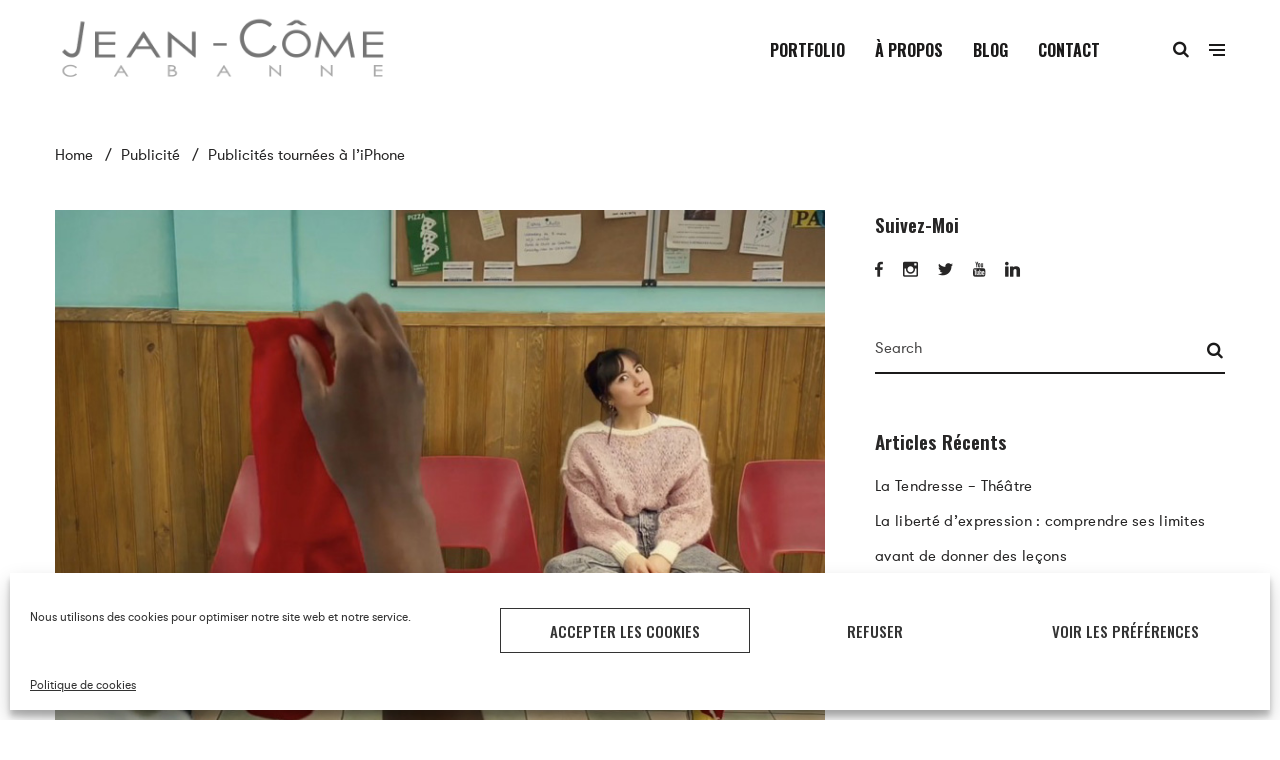

--- FILE ---
content_type: text/html; charset=UTF-8
request_url: https://jeancome.com/publicites-tournees-a-liphone/
body_size: 22000
content:
<!doctype html>
<html lang="fr-FR">
<head>
    <meta charset="UTF-8">
    <meta name="viewport" content="width=device-width, initial-scale=1">
    <link rel="profile" href="http://gmpg.org/xfn/11">
    <meta name='robots' content='index, follow, max-image-preview:large, max-snippet:-1, max-video-preview:-1' />

	<!-- This site is optimized with the Yoast SEO plugin v26.6 - https://yoast.com/wordpress/plugins/seo/ -->
	<title>Publicités tournées à l&#039;iPhone &#8226; Jean-Côme Cabanne</title>
	<link rel="canonical" href="https://jeancome.com/publicites-tournees-a-liphone/" />
	<meta property="og:locale" content="fr_FR" />
	<meta property="og:type" content="article" />
	<meta property="og:title" content="Publicités tournées à l&#039;iPhone &#8226; Jean-Côme Cabanne" />
	<meta property="og:description" content="Après les photographies, des publicités à la télévision réalisées avec l&#039;iPhone 11 Pro, développant leurs campagnes “Shot by iPhone” : la vraie révolution ?" />
	<meta property="og:url" content="https://jeancome.com/publicites-tournees-a-liphone/" />
	<meta property="og:site_name" content="Jean-Côme Cabanne" />
	<meta property="article:published_time" content="2020-06-23T15:18:18+00:00" />
	<meta property="article:modified_time" content="2020-06-23T19:18:44+00:00" />
	<meta property="og:image" content="https://jeancome.com/wp-content/uploads/2020/06/laos-couv-1.jpg" />
	<meta property="og:image:width" content="808" />
	<meta property="og:image:height" content="591" />
	<meta property="og:image:type" content="image/jpeg" />
	<meta name="author" content="Jean-Côme" />
	<meta name="twitter:card" content="summary_large_image" />
	<meta name="twitter:label1" content="Écrit par" />
	<meta name="twitter:data1" content="Jean-Côme" />
	<meta name="twitter:label2" content="Durée de lecture estimée" />
	<meta name="twitter:data2" content="5 minutes" />
	<script type="application/ld+json" class="yoast-schema-graph">{"@context":"https://schema.org","@graph":[{"@type":"Article","@id":"https://jeancome.com/publicites-tournees-a-liphone/#article","isPartOf":{"@id":"https://jeancome.com/publicites-tournees-a-liphone/"},"author":{"name":"Jean-Côme","@id":"https://jeancome.com/#/schema/person/5deff8452375359f5e5503a8f22c10c9"},"headline":"Publicités tournées à l&#8217;iPhone","datePublished":"2020-06-23T15:18:18+00:00","dateModified":"2020-06-23T19:18:44+00:00","mainEntityOfPage":{"@id":"https://jeancome.com/publicites-tournees-a-liphone/"},"wordCount":1026,"commentCount":1,"publisher":{"@id":"https://jeancome.com/#/schema/person/5deff8452375359f5e5503a8f22c10c9"},"image":{"@id":"https://jeancome.com/publicites-tournees-a-liphone/#primaryimage"},"thumbnailUrl":"https://jeancome.com/wp-content/uploads/2020/06/laos-couv-1.jpg","articleSection":["Publicité"],"inLanguage":"fr-FR","potentialAction":[{"@type":"CommentAction","name":"Comment","target":["https://jeancome.com/publicites-tournees-a-liphone/#respond"]}]},{"@type":"WebPage","@id":"https://jeancome.com/publicites-tournees-a-liphone/","url":"https://jeancome.com/publicites-tournees-a-liphone/","name":"Publicités tournées à l'iPhone &#8226; Jean-Côme Cabanne","isPartOf":{"@id":"https://jeancome.com/#website"},"primaryImageOfPage":{"@id":"https://jeancome.com/publicites-tournees-a-liphone/#primaryimage"},"image":{"@id":"https://jeancome.com/publicites-tournees-a-liphone/#primaryimage"},"thumbnailUrl":"https://jeancome.com/wp-content/uploads/2020/06/laos-couv-1.jpg","datePublished":"2020-06-23T15:18:18+00:00","dateModified":"2020-06-23T19:18:44+00:00","breadcrumb":{"@id":"https://jeancome.com/publicites-tournees-a-liphone/#breadcrumb"},"inLanguage":"fr-FR","potentialAction":[{"@type":"ReadAction","target":["https://jeancome.com/publicites-tournees-a-liphone/"]}]},{"@type":"ImageObject","inLanguage":"fr-FR","@id":"https://jeancome.com/publicites-tournees-a-liphone/#primaryimage","url":"https://jeancome.com/wp-content/uploads/2020/06/laos-couv-1.jpg","contentUrl":"https://jeancome.com/wp-content/uploads/2020/06/laos-couv-1.jpg","width":808,"height":591},{"@type":"BreadcrumbList","@id":"https://jeancome.com/publicites-tournees-a-liphone/#breadcrumb","itemListElement":[{"@type":"ListItem","position":1,"name":"Accueil","item":"https://jeancome.com/"},{"@type":"ListItem","position":2,"name":"Publicités tournées à l&#8217;iPhone"}]},{"@type":"WebSite","@id":"https://jeancome.com/#website","url":"https://jeancome.com/","name":"Jean-Côme Cabanne","description":"Art/Graphic Director","publisher":{"@id":"https://jeancome.com/#/schema/person/5deff8452375359f5e5503a8f22c10c9"},"potentialAction":[{"@type":"SearchAction","target":{"@type":"EntryPoint","urlTemplate":"https://jeancome.com/?s={search_term_string}"},"query-input":{"@type":"PropertyValueSpecification","valueRequired":true,"valueName":"search_term_string"}}],"inLanguage":"fr-FR"},{"@type":["Person","Organization"],"@id":"https://jeancome.com/#/schema/person/5deff8452375359f5e5503a8f22c10c9","name":"Jean-Côme","image":{"@type":"ImageObject","inLanguage":"fr-FR","@id":"https://jeancome.com/#/schema/person/image/","url":"https://jeancome.com/wp-content/uploads/2019/11/titre1-e1573492904954.jpg","contentUrl":"https://jeancome.com/wp-content/uploads/2019/11/titre1-e1573492904954.jpg","width":347,"height":64,"caption":"Jean-Côme"},"logo":{"@id":"https://jeancome.com/#/schema/person/image/"},"url":"https://jeancome.com/author/gnomon/"}]}</script>
	<!-- / Yoast SEO plugin. -->


<link rel='dns-prefetch' href='//fonts.googleapis.com' />
<link rel="alternate" type="application/rss+xml" title="Jean-Côme Cabanne &raquo; Flux" href="https://jeancome.com/feed/" />
<link rel="alternate" type="application/rss+xml" title="Jean-Côme Cabanne &raquo; Flux des commentaires" href="https://jeancome.com/comments/feed/" />
<link rel="alternate" type="application/rss+xml" title="Jean-Côme Cabanne &raquo; Publicités tournées à l&#8217;iPhone Flux des commentaires" href="https://jeancome.com/publicites-tournees-a-liphone/feed/" />
<link rel="alternate" title="oEmbed (JSON)" type="application/json+oembed" href="https://jeancome.com/wp-json/oembed/1.0/embed?url=https%3A%2F%2Fjeancome.com%2Fpublicites-tournees-a-liphone%2F" />
<link rel="alternate" title="oEmbed (XML)" type="text/xml+oembed" href="https://jeancome.com/wp-json/oembed/1.0/embed?url=https%3A%2F%2Fjeancome.com%2Fpublicites-tournees-a-liphone%2F&#038;format=xml" />
<style id='wp-img-auto-sizes-contain-inline-css' type='text/css'>
img:is([sizes=auto i],[sizes^="auto," i]){contain-intrinsic-size:3000px 1500px}
/*# sourceURL=wp-img-auto-sizes-contain-inline-css */
</style>
<style id='wp-emoji-styles-inline-css' type='text/css'>

	img.wp-smiley, img.emoji {
		display: inline !important;
		border: none !important;
		box-shadow: none !important;
		height: 1em !important;
		width: 1em !important;
		margin: 0 0.07em !important;
		vertical-align: -0.1em !important;
		background: none !important;
		padding: 0 !important;
	}
/*# sourceURL=wp-emoji-styles-inline-css */
</style>
<style id='wp-block-library-inline-css' type='text/css'>
:root{--wp-block-synced-color:#7a00df;--wp-block-synced-color--rgb:122,0,223;--wp-bound-block-color:var(--wp-block-synced-color);--wp-editor-canvas-background:#ddd;--wp-admin-theme-color:#007cba;--wp-admin-theme-color--rgb:0,124,186;--wp-admin-theme-color-darker-10:#006ba1;--wp-admin-theme-color-darker-10--rgb:0,107,160.5;--wp-admin-theme-color-darker-20:#005a87;--wp-admin-theme-color-darker-20--rgb:0,90,135;--wp-admin-border-width-focus:2px}@media (min-resolution:192dpi){:root{--wp-admin-border-width-focus:1.5px}}.wp-element-button{cursor:pointer}:root .has-very-light-gray-background-color{background-color:#eee}:root .has-very-dark-gray-background-color{background-color:#313131}:root .has-very-light-gray-color{color:#eee}:root .has-very-dark-gray-color{color:#313131}:root .has-vivid-green-cyan-to-vivid-cyan-blue-gradient-background{background:linear-gradient(135deg,#00d084,#0693e3)}:root .has-purple-crush-gradient-background{background:linear-gradient(135deg,#34e2e4,#4721fb 50%,#ab1dfe)}:root .has-hazy-dawn-gradient-background{background:linear-gradient(135deg,#faaca8,#dad0ec)}:root .has-subdued-olive-gradient-background{background:linear-gradient(135deg,#fafae1,#67a671)}:root .has-atomic-cream-gradient-background{background:linear-gradient(135deg,#fdd79a,#004a59)}:root .has-nightshade-gradient-background{background:linear-gradient(135deg,#330968,#31cdcf)}:root .has-midnight-gradient-background{background:linear-gradient(135deg,#020381,#2874fc)}:root{--wp--preset--font-size--normal:16px;--wp--preset--font-size--huge:42px}.has-regular-font-size{font-size:1em}.has-larger-font-size{font-size:2.625em}.has-normal-font-size{font-size:var(--wp--preset--font-size--normal)}.has-huge-font-size{font-size:var(--wp--preset--font-size--huge)}.has-text-align-center{text-align:center}.has-text-align-left{text-align:left}.has-text-align-right{text-align:right}.has-fit-text{white-space:nowrap!important}#end-resizable-editor-section{display:none}.aligncenter{clear:both}.items-justified-left{justify-content:flex-start}.items-justified-center{justify-content:center}.items-justified-right{justify-content:flex-end}.items-justified-space-between{justify-content:space-between}.screen-reader-text{border:0;clip-path:inset(50%);height:1px;margin:-1px;overflow:hidden;padding:0;position:absolute;width:1px;word-wrap:normal!important}.screen-reader-text:focus{background-color:#ddd;clip-path:none;color:#444;display:block;font-size:1em;height:auto;left:5px;line-height:normal;padding:15px 23px 14px;text-decoration:none;top:5px;width:auto;z-index:100000}html :where(.has-border-color){border-style:solid}html :where([style*=border-top-color]){border-top-style:solid}html :where([style*=border-right-color]){border-right-style:solid}html :where([style*=border-bottom-color]){border-bottom-style:solid}html :where([style*=border-left-color]){border-left-style:solid}html :where([style*=border-width]){border-style:solid}html :where([style*=border-top-width]){border-top-style:solid}html :where([style*=border-right-width]){border-right-style:solid}html :where([style*=border-bottom-width]){border-bottom-style:solid}html :where([style*=border-left-width]){border-left-style:solid}html :where(img[class*=wp-image-]){height:auto;max-width:100%}:where(figure){margin:0 0 1em}html :where(.is-position-sticky){--wp-admin--admin-bar--position-offset:var(--wp-admin--admin-bar--height,0px)}@media screen and (max-width:600px){html :where(.is-position-sticky){--wp-admin--admin-bar--position-offset:0px}}

/*# sourceURL=wp-block-library-inline-css */
</style><link rel='stylesheet' id='wc-blocks-style-css' href='https://jeancome.com/wp-content/plugins/woocommerce/assets/client/blocks/wc-blocks.css' type='text/css' media='all' />
<style id='global-styles-inline-css' type='text/css'>
:root{--wp--preset--aspect-ratio--square: 1;--wp--preset--aspect-ratio--4-3: 4/3;--wp--preset--aspect-ratio--3-4: 3/4;--wp--preset--aspect-ratio--3-2: 3/2;--wp--preset--aspect-ratio--2-3: 2/3;--wp--preset--aspect-ratio--16-9: 16/9;--wp--preset--aspect-ratio--9-16: 9/16;--wp--preset--color--black: #000000;--wp--preset--color--cyan-bluish-gray: #abb8c3;--wp--preset--color--white: #ffffff;--wp--preset--color--pale-pink: #f78da7;--wp--preset--color--vivid-red: #cf2e2e;--wp--preset--color--luminous-vivid-orange: #ff6900;--wp--preset--color--luminous-vivid-amber: #fcb900;--wp--preset--color--light-green-cyan: #7bdcb5;--wp--preset--color--vivid-green-cyan: #00d084;--wp--preset--color--pale-cyan-blue: #8ed1fc;--wp--preset--color--vivid-cyan-blue: #0693e3;--wp--preset--color--vivid-purple: #9b51e0;--wp--preset--gradient--vivid-cyan-blue-to-vivid-purple: linear-gradient(135deg,rgb(6,147,227) 0%,rgb(155,81,224) 100%);--wp--preset--gradient--light-green-cyan-to-vivid-green-cyan: linear-gradient(135deg,rgb(122,220,180) 0%,rgb(0,208,130) 100%);--wp--preset--gradient--luminous-vivid-amber-to-luminous-vivid-orange: linear-gradient(135deg,rgb(252,185,0) 0%,rgb(255,105,0) 100%);--wp--preset--gradient--luminous-vivid-orange-to-vivid-red: linear-gradient(135deg,rgb(255,105,0) 0%,rgb(207,46,46) 100%);--wp--preset--gradient--very-light-gray-to-cyan-bluish-gray: linear-gradient(135deg,rgb(238,238,238) 0%,rgb(169,184,195) 100%);--wp--preset--gradient--cool-to-warm-spectrum: linear-gradient(135deg,rgb(74,234,220) 0%,rgb(151,120,209) 20%,rgb(207,42,186) 40%,rgb(238,44,130) 60%,rgb(251,105,98) 80%,rgb(254,248,76) 100%);--wp--preset--gradient--blush-light-purple: linear-gradient(135deg,rgb(255,206,236) 0%,rgb(152,150,240) 100%);--wp--preset--gradient--blush-bordeaux: linear-gradient(135deg,rgb(254,205,165) 0%,rgb(254,45,45) 50%,rgb(107,0,62) 100%);--wp--preset--gradient--luminous-dusk: linear-gradient(135deg,rgb(255,203,112) 0%,rgb(199,81,192) 50%,rgb(65,88,208) 100%);--wp--preset--gradient--pale-ocean: linear-gradient(135deg,rgb(255,245,203) 0%,rgb(182,227,212) 50%,rgb(51,167,181) 100%);--wp--preset--gradient--electric-grass: linear-gradient(135deg,rgb(202,248,128) 0%,rgb(113,206,126) 100%);--wp--preset--gradient--midnight: linear-gradient(135deg,rgb(2,3,129) 0%,rgb(40,116,252) 100%);--wp--preset--font-size--small: 13px;--wp--preset--font-size--medium: 20px;--wp--preset--font-size--large: 36px;--wp--preset--font-size--x-large: 42px;--wp--preset--spacing--20: 0.44rem;--wp--preset--spacing--30: 0.67rem;--wp--preset--spacing--40: 1rem;--wp--preset--spacing--50: 1.5rem;--wp--preset--spacing--60: 2.25rem;--wp--preset--spacing--70: 3.38rem;--wp--preset--spacing--80: 5.06rem;--wp--preset--shadow--natural: 6px 6px 9px rgba(0, 0, 0, 0.2);--wp--preset--shadow--deep: 12px 12px 50px rgba(0, 0, 0, 0.4);--wp--preset--shadow--sharp: 6px 6px 0px rgba(0, 0, 0, 0.2);--wp--preset--shadow--outlined: 6px 6px 0px -3px rgb(255, 255, 255), 6px 6px rgb(0, 0, 0);--wp--preset--shadow--crisp: 6px 6px 0px rgb(0, 0, 0);}:where(.is-layout-flex){gap: 0.5em;}:where(.is-layout-grid){gap: 0.5em;}body .is-layout-flex{display: flex;}.is-layout-flex{flex-wrap: wrap;align-items: center;}.is-layout-flex > :is(*, div){margin: 0;}body .is-layout-grid{display: grid;}.is-layout-grid > :is(*, div){margin: 0;}:where(.wp-block-columns.is-layout-flex){gap: 2em;}:where(.wp-block-columns.is-layout-grid){gap: 2em;}:where(.wp-block-post-template.is-layout-flex){gap: 1.25em;}:where(.wp-block-post-template.is-layout-grid){gap: 1.25em;}.has-black-color{color: var(--wp--preset--color--black) !important;}.has-cyan-bluish-gray-color{color: var(--wp--preset--color--cyan-bluish-gray) !important;}.has-white-color{color: var(--wp--preset--color--white) !important;}.has-pale-pink-color{color: var(--wp--preset--color--pale-pink) !important;}.has-vivid-red-color{color: var(--wp--preset--color--vivid-red) !important;}.has-luminous-vivid-orange-color{color: var(--wp--preset--color--luminous-vivid-orange) !important;}.has-luminous-vivid-amber-color{color: var(--wp--preset--color--luminous-vivid-amber) !important;}.has-light-green-cyan-color{color: var(--wp--preset--color--light-green-cyan) !important;}.has-vivid-green-cyan-color{color: var(--wp--preset--color--vivid-green-cyan) !important;}.has-pale-cyan-blue-color{color: var(--wp--preset--color--pale-cyan-blue) !important;}.has-vivid-cyan-blue-color{color: var(--wp--preset--color--vivid-cyan-blue) !important;}.has-vivid-purple-color{color: var(--wp--preset--color--vivid-purple) !important;}.has-black-background-color{background-color: var(--wp--preset--color--black) !important;}.has-cyan-bluish-gray-background-color{background-color: var(--wp--preset--color--cyan-bluish-gray) !important;}.has-white-background-color{background-color: var(--wp--preset--color--white) !important;}.has-pale-pink-background-color{background-color: var(--wp--preset--color--pale-pink) !important;}.has-vivid-red-background-color{background-color: var(--wp--preset--color--vivid-red) !important;}.has-luminous-vivid-orange-background-color{background-color: var(--wp--preset--color--luminous-vivid-orange) !important;}.has-luminous-vivid-amber-background-color{background-color: var(--wp--preset--color--luminous-vivid-amber) !important;}.has-light-green-cyan-background-color{background-color: var(--wp--preset--color--light-green-cyan) !important;}.has-vivid-green-cyan-background-color{background-color: var(--wp--preset--color--vivid-green-cyan) !important;}.has-pale-cyan-blue-background-color{background-color: var(--wp--preset--color--pale-cyan-blue) !important;}.has-vivid-cyan-blue-background-color{background-color: var(--wp--preset--color--vivid-cyan-blue) !important;}.has-vivid-purple-background-color{background-color: var(--wp--preset--color--vivid-purple) !important;}.has-black-border-color{border-color: var(--wp--preset--color--black) !important;}.has-cyan-bluish-gray-border-color{border-color: var(--wp--preset--color--cyan-bluish-gray) !important;}.has-white-border-color{border-color: var(--wp--preset--color--white) !important;}.has-pale-pink-border-color{border-color: var(--wp--preset--color--pale-pink) !important;}.has-vivid-red-border-color{border-color: var(--wp--preset--color--vivid-red) !important;}.has-luminous-vivid-orange-border-color{border-color: var(--wp--preset--color--luminous-vivid-orange) !important;}.has-luminous-vivid-amber-border-color{border-color: var(--wp--preset--color--luminous-vivid-amber) !important;}.has-light-green-cyan-border-color{border-color: var(--wp--preset--color--light-green-cyan) !important;}.has-vivid-green-cyan-border-color{border-color: var(--wp--preset--color--vivid-green-cyan) !important;}.has-pale-cyan-blue-border-color{border-color: var(--wp--preset--color--pale-cyan-blue) !important;}.has-vivid-cyan-blue-border-color{border-color: var(--wp--preset--color--vivid-cyan-blue) !important;}.has-vivid-purple-border-color{border-color: var(--wp--preset--color--vivid-purple) !important;}.has-vivid-cyan-blue-to-vivid-purple-gradient-background{background: var(--wp--preset--gradient--vivid-cyan-blue-to-vivid-purple) !important;}.has-light-green-cyan-to-vivid-green-cyan-gradient-background{background: var(--wp--preset--gradient--light-green-cyan-to-vivid-green-cyan) !important;}.has-luminous-vivid-amber-to-luminous-vivid-orange-gradient-background{background: var(--wp--preset--gradient--luminous-vivid-amber-to-luminous-vivid-orange) !important;}.has-luminous-vivid-orange-to-vivid-red-gradient-background{background: var(--wp--preset--gradient--luminous-vivid-orange-to-vivid-red) !important;}.has-very-light-gray-to-cyan-bluish-gray-gradient-background{background: var(--wp--preset--gradient--very-light-gray-to-cyan-bluish-gray) !important;}.has-cool-to-warm-spectrum-gradient-background{background: var(--wp--preset--gradient--cool-to-warm-spectrum) !important;}.has-blush-light-purple-gradient-background{background: var(--wp--preset--gradient--blush-light-purple) !important;}.has-blush-bordeaux-gradient-background{background: var(--wp--preset--gradient--blush-bordeaux) !important;}.has-luminous-dusk-gradient-background{background: var(--wp--preset--gradient--luminous-dusk) !important;}.has-pale-ocean-gradient-background{background: var(--wp--preset--gradient--pale-ocean) !important;}.has-electric-grass-gradient-background{background: var(--wp--preset--gradient--electric-grass) !important;}.has-midnight-gradient-background{background: var(--wp--preset--gradient--midnight) !important;}.has-small-font-size{font-size: var(--wp--preset--font-size--small) !important;}.has-medium-font-size{font-size: var(--wp--preset--font-size--medium) !important;}.has-large-font-size{font-size: var(--wp--preset--font-size--large) !important;}.has-x-large-font-size{font-size: var(--wp--preset--font-size--x-large) !important;}
/*# sourceURL=global-styles-inline-css */
</style>

<style id='classic-theme-styles-inline-css' type='text/css'>
/*! This file is auto-generated */
.wp-block-button__link{color:#fff;background-color:#32373c;border-radius:9999px;box-shadow:none;text-decoration:none;padding:calc(.667em + 2px) calc(1.333em + 2px);font-size:1.125em}.wp-block-file__button{background:#32373c;color:#fff;text-decoration:none}
/*# sourceURL=/wp-includes/css/classic-themes.min.css */
</style>
<link rel='stylesheet' id='wp-components-css' href='https://jeancome.com/wp-includes/css/dist/components/style.min.css' type='text/css' media='all' />
<link rel='stylesheet' id='wp-preferences-css' href='https://jeancome.com/wp-includes/css/dist/preferences/style.min.css' type='text/css' media='all' />
<link rel='stylesheet' id='wp-block-editor-css' href='https://jeancome.com/wp-includes/css/dist/block-editor/style.min.css' type='text/css' media='all' />
<link rel='stylesheet' id='wp-reusable-blocks-css' href='https://jeancome.com/wp-includes/css/dist/reusable-blocks/style.min.css' type='text/css' media='all' />
<link rel='stylesheet' id='wp-patterns-css' href='https://jeancome.com/wp-includes/css/dist/patterns/style.min.css' type='text/css' media='all' />
<link rel='stylesheet' id='wp-editor-css' href='https://jeancome.com/wp-includes/css/dist/editor/style.min.css' type='text/css' media='all' />
<link rel='stylesheet' id='block-robo-gallery-style-css-css' href='https://jeancome.com/wp-content/plugins/robo-gallery/includes/extensions/block/dist/blocks.style.build.css' type='text/css' media='all' />
<link rel='stylesheet' id='contact-form-7-css' href='https://jeancome.com/wp-content/plugins/contact-form-7/includes/css/styles.css' type='text/css' media='all' />
<link rel='stylesheet' id='rs-plugin-settings-css' href='https://jeancome.com/wp-content/plugins/revslider/public/assets/css/rs6.css' type='text/css' media='all' />
<style id='rs-plugin-settings-inline-css' type='text/css'>
#rs-demo-id {}
/*# sourceURL=rs-plugin-settings-inline-css */
</style>
<link rel='stylesheet' id='cms-plugin-stylesheet-css' href='https://jeancome.com/wp-content/plugins/themecore/assets/css/cms-style.css' type='text/css' media='all' />
<link property="stylesheet" rel='stylesheet' id='owl-carousel-css' href='https://jeancome.com/wp-content/plugins/themecore/assets/css/owl.carousel.min.css' type='text/css' media='all' />
<link rel='stylesheet' id='woocommerce-layout-css' href='https://jeancome.com/wp-content/plugins/woocommerce/assets/css/woocommerce-layout.css' type='text/css' media='all' />
<link rel='stylesheet' id='woocommerce-smallscreen-css' href='https://jeancome.com/wp-content/plugins/woocommerce/assets/css/woocommerce-smallscreen.css' type='text/css' media='only screen and (max-width: 768px)' />
<link rel='stylesheet' id='woocommerce-general-css' href='https://jeancome.com/wp-content/plugins/woocommerce/assets/css/woocommerce.css' type='text/css' media='all' />
<style id='woocommerce-inline-inline-css' type='text/css'>
.woocommerce form .form-row .required { visibility: visible; }
/*# sourceURL=woocommerce-inline-inline-css */
</style>
<link rel='stylesheet' id='cmplz-general-css' href='https://jeancome.com/wp-content/plugins/complianz-gdpr/assets/css/cookieblocker.min.css' type='text/css' media='all' />
<link rel='stylesheet' id='bootstrap-css' href='https://jeancome.com/wp-content/themes/molli/assets/css/bootstrap.min.css' type='text/css' media='all' />
<link rel='stylesheet' id='font-awesome-css' href='https://jeancome.com/wp-content/plugins/js_composer/assets/lib/bower/font-awesome/css/font-awesome.min.css' type='text/css' media='all' />
<link rel='stylesheet' id='font-material-icon-css' href='https://jeancome.com/wp-content/themes/molli/assets/css/material-design-iconic-font.min.css' type='text/css' media='all' />
<link rel='stylesheet' id='magnific-popup-css' href='https://jeancome.com/wp-content/themes/molli/assets/css/magnific-popup.css' type='text/css' media='all' />
<link rel='stylesheet' id='YouTubePopUp-css' href='https://jeancome.com/wp-content/themes/molli/assets/css/YouTubePopUp.css' type='text/css' media='all' />
<link rel='stylesheet' id='slick-css' href='https://jeancome.com/wp-content/themes/molli/assets/css/slick.css' type='text/css' media='all' />
<link rel='stylesheet' id='multiscroll-css' href='https://jeancome.com/wp-content/themes/molli/assets/css/jquery.multiscroll.css' type='text/css' media='all' />
<link rel='stylesheet' id='slick-theme-css' href='https://jeancome.com/wp-content/themes/molli/assets/css/slick-theme.css' type='text/css' media='all' />
<link rel='stylesheet' id='molli-theme-css' href='https://jeancome.com/wp-content/themes/molli/assets/css/theme.css' type='text/css' media='all' />
<style id='molli-theme-inline-css' type='text/css'>
.ft-main-r, body {
                font-weight: normal !important;
            }#site-header-wrap .site-branding a img { max-height: 70px; }        @media screen and (max-width: 991px) {
                    }
                @media screen and (min-width: 992px) {
                    }

                @media screen and (max-width: 991px) {
            body #pagetitle.page-title {
                    padding-top:135px;
                    padding-bottom:135px;
                }        }
        #pagetitle .page-title-inner { text-align: left; }        @media screen and (min-width: 992px) {
                    }
        
/*# sourceURL=molli-theme-inline-css */
</style>
<link rel='stylesheet' id='molli-menu-css' href='https://jeancome.com/wp-content/themes/molli/assets/css/menu.css' type='text/css' media='all' />
<link rel='stylesheet' id='molli-style-css' href='https://jeancome.com/wp-content/themes/molli/style.css' type='text/css' media='all' />
<link rel='stylesheet' id='molli-google-fonts-css' href='https://fonts.googleapis.com/css?family=Inconsolata%3A300%2C400%2C400i%2C500%2C500i%2C600%2C600i%2C700%2C700i%7COswald%3A300%2C400%2C500%2C600%2C700&#038;subset=latin%2Clatin-ext&#038;ver=6.9' type='text/css' media='all' />
<link rel='stylesheet' id='lgc-unsemantic-grid-responsive-tablet-css' href='https://jeancome.com/wp-content/plugins/lightweight-grid-columns/css/unsemantic-grid-responsive-tablet.css' type='text/css' media='all' />
<script type="text/javascript" src="https://jeancome.com/wp-includes/js/jquery/jquery.min.js" id="jquery-core-js"></script>
<script type="text/javascript" src="https://jeancome.com/wp-includes/js/jquery/jquery-migrate.min.js" id="jquery-migrate-js"></script>
<script type="text/javascript" src="https://jeancome.com/wp-content/plugins/revslider/public/assets/js/revolution.tools.min.js" id="tp-tools-js"></script>
<script type="text/javascript" src="https://jeancome.com/wp-content/plugins/revslider/public/assets/js/rs6.min.js" id="revmin-js"></script>
<script type="text/javascript" src="https://jeancome.com/wp-content/plugins/woocommerce/assets/js/jquery-blockui/jquery.blockUI.min.js" id="wc-jquery-blockui-js" data-wp-strategy="defer"></script>
<script type="text/javascript" id="wc-add-to-cart-js-extra">
/* <![CDATA[ */
var wc_add_to_cart_params = {"ajax_url":"/wp-admin/admin-ajax.php","wc_ajax_url":"/?wc-ajax=%%endpoint%%","i18n_view_cart":"Voir le panier","cart_url":"https://jeancome.com","is_cart":"","cart_redirect_after_add":"no"};
//# sourceURL=wc-add-to-cart-js-extra
/* ]]> */
</script>
<script type="text/javascript" src="https://jeancome.com/wp-content/plugins/woocommerce/assets/js/frontend/add-to-cart.min.js" id="wc-add-to-cart-js" data-wp-strategy="defer"></script>
<script type="text/javascript" src="https://jeancome.com/wp-content/plugins/woocommerce/assets/js/js-cookie/js.cookie.min.js" id="wc-js-cookie-js" defer="defer" data-wp-strategy="defer"></script>
<script type="text/javascript" id="woocommerce-js-extra">
/* <![CDATA[ */
var woocommerce_params = {"ajax_url":"/wp-admin/admin-ajax.php","wc_ajax_url":"/?wc-ajax=%%endpoint%%","i18n_password_show":"Afficher le mot de passe","i18n_password_hide":"Masquer le mot de passe"};
//# sourceURL=woocommerce-js-extra
/* ]]> */
</script>
<script type="text/javascript" src="https://jeancome.com/wp-content/plugins/woocommerce/assets/js/frontend/woocommerce.min.js" id="woocommerce-js" defer="defer" data-wp-strategy="defer"></script>
<script type="text/javascript" src="https://jeancome.com/wp-content/plugins/js_composer/assets/js/vendors/woocommerce-add-to-cart.js" id="vc_woocommerce-add-to-cart-js-js"></script>
<link rel="https://api.w.org/" href="https://jeancome.com/wp-json/" /><link rel="alternate" title="JSON" type="application/json" href="https://jeancome.com/wp-json/wp/v2/posts/4104" /><link rel="EditURI" type="application/rsd+xml" title="RSD" href="https://jeancome.com/xmlrpc.php?rsd" />
<meta name="generator" content="WordPress 6.9" />
<meta name="generator" content="WooCommerce 10.4.3" />
<link rel='shortlink' href='https://jeancome.com/?p=4104' />
<style type="text/css">
			.aiovg-player {
				display: block;
				position: relative;
				border-radius: 3px;
				padding-bottom: 56.25%;
				width: 100%;
				height: 0;	
				overflow: hidden;
			}
			
			.aiovg-player iframe,
			.aiovg-player .video-js,
			.aiovg-player .plyr {
				--plyr-color-main: #00b2ff;
				position: absolute;
				inset: 0;	
				margin: 0;
				padding: 0;
				width: 100%;
				height: 100%;
			}
		</style><meta name="generator" content="Redux 4.5.9" />		<!--[if lt IE 9]>
			<link rel="stylesheet" href="https://jeancome.com/wp-content/plugins/lightweight-grid-columns/css/ie.min.css" />
		<![endif]-->
				<style>.cmplz-hidden {
					display: none !important;
				}</style><link rel="pingback" href="https://jeancome.com/xmlrpc.php">	<noscript><style>.woocommerce-product-gallery{ opacity: 1 !important; }</style></noscript>
	<meta name="generator" content="Powered by WPBakery Page Builder - drag and drop page builder for WordPress."/>
<meta name="generator" content="Powered by Slider Revolution 6.0.5 - responsive, Mobile-Friendly Slider Plugin for WordPress with comfortable drag and drop interface." />
<link rel="icon" href="https://jeancome.com/wp-content/uploads/2019/11/cropped-icone-32x32.png" sizes="32x32" />
<link rel="icon" href="https://jeancome.com/wp-content/uploads/2019/11/cropped-icone-192x192.png" sizes="192x192" />
<link rel="apple-touch-icon" href="https://jeancome.com/wp-content/uploads/2019/11/cropped-icone-180x180.png" />
<meta name="msapplication-TileImage" content="https://jeancome.com/wp-content/uploads/2019/11/cropped-icone-270x270.png" />
<script type="text/javascript">function setREVStartSize(a){try{var b,c=document.getElementById(a.c).parentNode.offsetWidth;if(c=0===c||isNaN(c)?window.innerWidth:c,a.tabw=void 0===a.tabw?0:parseInt(a.tabw),a.thumbw=void 0===a.thumbw?0:parseInt(a.thumbw),a.tabh=void 0===a.tabh?0:parseInt(a.tabh),a.thumbh=void 0===a.thumbh?0:parseInt(a.thumbh),a.tabhide=void 0===a.tabhide?0:parseInt(a.tabhide),a.thumbhide=void 0===a.thumbhide?0:parseInt(a.thumbhide),a.mh=void 0===a.mh||""==a.mh?0:a.mh,"fullscreen"===a.layout||"fullscreen"===a.l)b=Math.max(a.mh,window.innerHeight);else{for(var d in a.gw=Array.isArray(a.gw)?a.gw:[a.gw],a.rl)(void 0===a.gw[d]||0===a.gw[d])&&(a.gw[d]=a.gw[d-1]);for(var d in a.gh=void 0===a.el||""===a.el||Array.isArray(a.el)&&0==a.el.length?a.gh:a.el,a.gh=Array.isArray(a.gh)?a.gh:[a.gh],a.rl)(void 0===a.gh[d]||0===a.gh[d])&&(a.gh[d]=a.gh[d-1]);var e,f=Array(a.rl.length),g=0;for(var d in a.tabw=a.tabhide>=c?0:a.tabw,a.thumbw=a.thumbhide>=c?0:a.thumbw,a.tabh=a.tabhide>=c?0:a.tabh,a.thumbh=a.thumbhide>=c?0:a.thumbh,a.rl)f[d]=a.rl[d]<window.innerWidth?0:a.rl[d];for(var d in e=f[0],f)e>f[d]&&0<f[d]&&(e=f[d],g=d);var h=c>a.gw[g]+a.tabw+a.thumbw?1:(c-(a.tabw+a.thumbw))/a.gw[g];b=a.gh[g]*h+(a.tabh+a.thumbh)}void 0===window.rs_init_css&&(window.rs_init_css=document.head.appendChild(document.createElement("style"))),document.getElementById(a.c).height=b,window.rs_init_css.innerHTML+="#"+a.c+"_wrapper { height: "+b+"px }"}catch(a){console.log("Failure at Presize of Slider:"+a)}};</script>
<style id="cms_theme_options-dynamic-css" title="dynamic-css" class="redux-options-output">a{color:inherit;}a:hover{color:inherit;}a:active{color:inherit;}</style><noscript><style> .wpb_animate_when_almost_visible { opacity: 1; }</style></noscript></head>

<body data-cmplz=1 class="wp-singular post-template-default single single-post postid-4104 single-format-standard wp-custom-logo wp-theme-molli theme-molli woocommerce-no-js visual-composer wpb-js-composer js-comp-ver-6.0.4 vc_responsive">
<div id="page" class="site">
    <header id="masthead" class="site-header">
    <div id="site-header-wrap" class="header-layout2 fixed-height is-sticky">
        <div id="headroom" class="site-header-main">
            <div class="container">
                <div class="row">
                    <div class="header-left">
                        <div class="site-branding clearfix">
                            <a class="logo-dark" href="https://jeancome.com/" title="Jean-Côme Cabanne" rel="home"><img src="https://jeancome.com/wp-content/uploads/2025/02/logo_JC_2025.png" alt="Jean-Côme Cabanne"/></a><a class="logo-mobile" href="https://jeancome.com/" title="Jean-Côme Cabanne" rel="home"><img src="https://jeancome.com/wp-content/uploads/2025/02/logo_JC_2025.png" alt="Jean-Côme Cabanne"/></a>                        </div>
                    </div>
                    <div class="header-center">
                        <div class="header-center-menu">
                            <nav id="site-navigation" class="main-navigation clearfix">
                                <ul id="mastmenu" class="primary-menu clearfix"><li id="menu-item-4868" class="menu-item menu-item-type-custom menu-item-object-custom menu-item-home menu-item-4868"><a href="https://jeancome.com#portfolio">Portfolio</a></li>
<li id="menu-item-2162" class="menu-item menu-item-type-post_type menu-item-object-page menu-item-2162"><a href="https://jeancome.com/a-propos/">À propos</a></li>
<li id="menu-item-2130" class="menu-item menu-item-type-post_type menu-item-object-page menu-item-2130"><a href="https://jeancome.com/articles/">Blog</a></li>
<li id="menu-item-1911" class="menu-item menu-item-type-post_type menu-item-object-page menu-item-1911"><a href="https://jeancome.com/contact/">Contact</a></li>
</ul>                            </nav>
                        </div>
                        <div id="main-menu-mobile">
                                                                                                <div class="icon-in-nav mobile-icon">
                                        <div class="search-icon h-btn-search">
                                            <i class="fa fa-search" aria-hidden="true"></i>
                                        </div>
                                    </div>
                                                                                        <span class="btn-nav-mobile open-menu">
                            <span></span>
                        </span>
                        </div>
                    </div>
                    <div class="header-right">
                                                                                                                                    <div class="icon-in-nav icon-wrap">
                                    <div class="search-icon h-btn-search">
                                        <i class="fa fa-search" aria-hidden="true"></i>
                                    </div>
                                </div>
                                                                                                        <div class="icon-slide-nav icon-wrap">
                        <span>
                            <i class="lines-button">
                                <i class="lines"></i>
                            </i>
                        </span>
                            </div>
                                            </div>
                </div>
            </div>
        </div>
    </div>
</header><div class="slide-nav-wrapper">
    <div class="cms-close-slide">
        <i class="zmdi zmdi-close"></i>
    </div>
    <div class="slide_content_wrapper">
                    <div class="slide-desc">
                <p>Art/Graphic Director, touche-à-tout passionné par la communication et de la création graphique sous toutes ses formes, je m'installe à Paris en 2009. Je travaille dans les univers de la beauté (cosmétique, parfumerie, bijouterie), mais pas que…

Art/Graphic Director, je réalise pour des particuliers et des entreprises des identités visuelles, des éléments de communication, des photoshoot et du conseil avec leur déploiement à 360°.

Parallèlement à ça, j'occupe mon temps entre la peinture, l'écriture et surtout la photographie.</p>
            </div>
                    <div class="slide-contact-email">
            <span>Email Us: </span>
            <a href="mailto:-">-</a>
        </div>
                    <div class="slide-contact-phone">
                <span>Call Us: </span>
                <a href="tel:-">-</a>
            </div>
                    <div class="slide-button font-smooth">
                <a class="btn hover--slide" href="http://jeancome.com/blog/contact/">CONTACTEZ-MOI !</a>
            </div>
                    <div class="cms-social-media">
                            <a title="Twitter" href="https://twitter.com/_JeanCome_"><i class="zmdi zmdi-twitter"></i></a>        <a title="Youtube" href="https://www.youtube.com/channel/UCyiM0txisW_nY0cBmsozZYg"><i class="zmdi zmdi-youtube"></i></a>        <a title="Instagram" href="https://www.instagram.com/jeancome_design"><i class="zmdi zmdi-instagram"></i></a>        <a title="Facebook" href="https://www.facebook.com/JeanCome.Cabanne/"><i class="zmdi zmdi-facebook"></i></a>        <a title="Linkedin" href="https://www.linkedin.com/in/jean-come-cabanne/"><i class="zmdi zmdi-linkedin"></i></a>        </div>
    </div>
</div><div class="pagetitle-wrap">
    <div id="pagetitle" class="page-title page-title-layout2 bg-image no-title">
        <div class="container">
            <div class="row">
                <div class="col-lg-12">
                    <div class="page-title-inner">
                        <ul class="cms-breadcrumb"><li><a class="breadcrumb-entry" href="https://jeancome.com/">Home</a></li><li><a class="breadcrumb-entry" href="https://jeancome.com/category/publicite/">Publicité</a></li><li><span class="breadcrumb-entry">Publicités tournées à l&#8217;iPhone</span></li></ul>                    </div>
                </div>
            </div>
        </div>
    </div>
</div>    <div id="content" class="site-content">
    	<div class="content-inner" data-speed=4>
<div class="container content-container">
    <div class="row content-row">
        <div id="primary"  class="content-area content-has-sidebar float-left col-xl-8 col-lg-8 col-md-12">
            <main id="main" class="site-main">
                <article id="post-4104" class="single-hentry post-4104 post type-post status-publish format-standard has-post-thumbnail hentry category-publicite">
    <div class="entry-featured">
                    <div class="post-image">                <img width="808" height="591" src="https://jeancome.com/wp-content/uploads/2020/06/laos-couv-1.jpg" class="attachment-full size-full wp-post-image" alt="" decoding="async" fetchpriority="high" srcset="https://jeancome.com/wp-content/uploads/2020/06/laos-couv-1.jpg 808w, https://jeancome.com/wp-content/uploads/2020/06/laos-couv-1-768x562.jpg 768w, https://jeancome.com/wp-content/uploads/2020/06/laos-couv-1-600x439.jpg 600w" sizes="(max-width: 808px) 100vw, 808px" />                </div>            </div><!-- .entry-featured -->
    <div class="entry-hoder">
        <div class="post-meta">
                            <div class="cats-date">
                    <a href="https://jeancome.com/category/publicite/" rel="category tag">Publicité</a>                    <span class="divide">/</span>
                    <span>23 juin 2020</span>
                </div>
            
            <div class="data">
                <h4 class="entry-title">
                    Publicités tournées à l&#8217;iPhone                </h4>
            </div>
                    </div>
    </div>
    <div class="entry-body">
        <div class="entry-content clearfix">
            <p><span id="p20"><span id="24">Apple a</span>-t-il signé la fin du matériel hors de prix et démocratisé une fois pour toute la haute définition, la qualité professionnelle et la <span id="25">4K</span> ?</span><span id="p21"> Je me pose de plus en plus la question, notamment avec la sortie de l&#8217;iPhone 11 Pro.</span><span id="p22"> La marque à la pomme nous a depuis longtemps habitué à ses publicités réalisées avec ses téléphones.</span><span id="p23"> On ne montre plus le produit, mais seulement ce que l&#8217;on peut faire avec :</span><span id="p5"> une mécanique publicitaire qui n&#8217;est pas récente <span id="p0">(même-moi utilisant ce procédé éculé en 2012 lors de ma première campagne nationale pour <span id="11" class="s-rg-t">Waterbike</span>)</span>, mais qu&#8217;Apple pousse à son paroxysme.</span></p>
<p><span id="p26">Au fil des années, à chaque sortie ou presque, nous avions droit à la campagne &#8220;Shot on iPhone&#8221;.</span><span id="p27"> Des photos très belles, prises par des anonymes.</span><span id="p28"> D&#8217;où sortent ses photos que l&#8217;on voit s&#8217;afficher dans nos villes ?</span><span id="p29"> Apple lance des appels à candidature, souvent en proposant un <span id="31" class="s-rg-t">hastag</span> à mettre sur <span id="32" class="s-rg-t">Instagram</span>.</span><span id="p30"> J&#8217;ai retrouvé l&#8217;exemple de Jordan <span id="33">Ison</span>.</span></p>
<div  class="lgc-column lgc-grid-parent lgc-grid-50 lgc-tablet-grid-50 lgc-mobile-grid-100 lgc-equal-heights "><div  class="inside-grid-column">
<blockquote data-service="instagram" data-category="marketing" data-placeholder-image="https://jeancome.com/wp-content/plugins/complianz-gdpr/assets/images/placeholders/instagram-minimal.jpg" class="cmplz-placeholder-element instagram-media" style="background: #FFF; border: 0; border-radius: 3px; box-shadow: 0 0 1px 0 rgba(0,0,0,0.5),0 1px 10px 0 rgba(0,0,0,0.15); margin: 1px; max-width: 540px; min-width: 326px; padding: 0; width: calc(100% - 2px);" data-instgrm-permalink="https://www.instagram.com/p/BHOA_3vhojF/?utm_source=ig_embed&amp;utm_campaign=loading" data-instgrm-version="12">
<div style="padding: 16px;">
<p>&nbsp;</p>
<div style="display: flex; flex-direction: row; align-items: center;">
<div style="background-color: #f4f4f4; border-radius: 50%; flex-grow: 0; height: 40px; margin-right: 14px; width: 40px;"></div>
<div style="display: flex; flex-direction: column; flex-grow: 1; justify-content: center;">
<div style="background-color: #f4f4f4; border-radius: 4px; flex-grow: 0; height: 14px; margin-bottom: 6px; width: 100px;"></div>
<div style="background-color: #f4f4f4; border-radius: 4px; flex-grow: 0; height: 14px; width: 60px;"></div>
</div>
</div>
<div style="padding: 19% 0;"></div>
<div style="display: block; height: 50px; margin: 0 auto 12px; width: 50px;"></div>
<div style="padding-top: 8px;">
<div style="color: #3897f0; font-family: Arial,sans-serif; font-size: 14px; font-style: normal; font-weight: 550; line-height: 18px;">Voir cette publication sur Instagram</div>
</div>
<div style="padding: 12.5% 0;"></div>
<div style="display: flex; flex-direction: row; margin-bottom: 14px; align-items: center;">
<div>
<div style="background-color: #f4f4f4; border-radius: 50%; height: 12.5px; width: 12.5px; transform: translateX(0px) translateY(7px);"></div>
<div style="background-color: #f4f4f4; height: 12.5px; transform: rotate(-45deg) translateX(3px) translateY(1px); width: 12.5px; flex-grow: 0; margin-right: 14px; margin-left: 2px;"></div>
<div style="background-color: #f4f4f4; border-radius: 50%; height: 12.5px; width: 12.5px; transform: translateX(9px) translateY(-18px);"></div>
</div>
<div style="margin-left: 8px;">
<div style="background-color: #f4f4f4; border-radius: 50%; flex-grow: 0; height: 20px; width: 20px;"></div>
<div style="width: 0; height: 0; border-top: 2px solid transparent; border-left: 6px solid #f4f4f4; border-bottom: 2px solid transparent; transform: translateX(16px) translateY(-4px) rotate(30deg);"></div>
</div>
<div style="margin-left: auto;">
<div style="width: 0px; border-top: 8px solid #F4F4F4; border-right: 8px solid transparent; transform: translateY(16px);"></div>
<div style="background-color: #f4f4f4; flex-grow: 0; height: 12px; width: 16px; transform: translateY(-4px);"></div>
<div style="width: 0; height: 0; border-top: 8px solid #F4F4F4; border-left: 8px solid transparent; transform: translateY(-4px) translateX(8px);"></div>
</div>
</div>
<div style="display: flex; flex-direction: column; flex-grow: 1; justify-content: center; margin-bottom: 24px;">
<div style="background-color: #f4f4f4; border-radius: 4px; flex-grow: 0; height: 14px; margin-bottom: 6px; width: 224px;"></div>
<div style="background-color: #f4f4f4; border-radius: 4px; flex-grow: 0; height: 14px; width: 144px;"></div>
</div>
<p>&nbsp;</p>
<p style="color: #c9c8cd; font-family: Arial,sans-serif; font-size: 14px; line-height: 17px; margin-bottom: 0; margin-top: 8px; overflow: hidden; padding: 8px 0 7px; text-align: center; text-overflow: ellipsis; white-space: nowrap;"><a style="color: #c9c8cd; font-family: Arial,sans-serif; font-size: 14px; font-style: normal; font-weight: normal; line-height: 17px; text-decoration: none;" href="https://www.instagram.com/p/BHOA_3vhojF/?utm_source=ig_embed&amp;utm_campaign=loading" target="_blank" rel="noopener noreferrer">Une publication partagée par Jordan Ison (@jordan_is)</a> le <time style="font-family: Arial,sans-serif; font-size: 14px; line-height: 17px;" datetime="2016-06-29T00:54:06+00:00">28 Juin 2016 à 5 :54 PDT</time></p>
</div>
</blockquote>
<p><script type="text/plain" data-service="instagram" data-category="marketing" async data-cmplz-src="//www.instagram.com/embed.js"></script></p></div></div>
<div  class="lgc-column lgc-grid-parent lgc-grid-50 lgc-tablet-grid-50 lgc-mobile-grid-100 lgc-equal-heights "><div  class="inside-grid-column"><img decoding="async" src="https://jeancome.com/wp-content/uploads/2020/06/jordan-ison-phtoo-in-san-francisco.jpg" />
<p></p></div></div>
<p><span id="p36">Ce photographe passionné a posté sa photo sur <span id="44">instagram</span> et elle a été retenue pour être utilisée en publicité.</span><span id="p37"> Le dit photographe posant avec un reflex, et voyant son ombre avec un reflex sur plusieurs photos, la question de la véracité de la prise de ce cliché avec un iPhone <span id="45" class="s-bl-t">6S</span>, peut-être discutée.</span><span id="p38"> Mais le bonhomme semble de bonne foi.</span></p>
<p><span id="p54">Quoi qu&#8217;il en soit, il est indéniable que la qualité des appareils photo des iPhone n&#8217;a cessé de s&#8217;améliorer.</span><span id="p40"> À l&#8217;époque où un appareil reflex peut coûter jusqu&#8217;à 11 <span id="48" class="s-bl-t">000€</span>, hors objectifs, eux-mêmes pouvant atteindre les 20 <span id="49" class="s-bl-t">500€</span>, on se demande encore si cela vaut vraiment le “<span id="50" class="s-or-t">coût”</span>.</span><span id="p55"> Car le coût reste le nerf de la guerre, ne vous y trompez pas, même si là, j&#8217;ai pris des exemples extrême.</span><span id="p42"> Mon Canon <span id="52" class="s-bl-t">5D</span> Mark II m&#8217;a coûté 2 <span id="53" class="s-bl-t">000€</span> à l&#8217;époque où je l&#8217;ai acheté, et il commence à se faire vieux.</span><span id="p43"> En tant que photographe et publicitaire, j&#8217;hésite de plus en plus à abandonner mon cher Canon pour un iPhone, moins cher et plus léger, ou du moins pour un hybride.</span></p>
<p>&nbsp;</p>
<h2>Les reflex, dépassés ?</h2>
<p><span id="p60">Ça me fait mal de l&#8217;admettre, moi qui suis un fan des appareils reflex, de ce petit déclic mécanique caractéristique, animant des formations photos…</span><span id="p61"> <span id="77" class="s-or-t">mais</span> plus le temps passe, plus je me demande pourquoi je continue de payer si cher un matériel professionnel, alors que des amis, avec leur bête iPhone réglé en automatique, font une photo aussi bonne que la mienne en une seconde.</span></p>
<p><span id="p62">En réalité, ce n&#8217;est pas entièrement vrai.</span><span id="p63"> Zoomez, et vous verrez la différence.</span><span id="p64"> Mes photos, vous pouvez zoomer dedans sans perdre de qualité, là où une photo d&#8217;iPhone aura ses limites.</span><span id="p65"> Il en va de même pour la déformation de la photo ainsi que la profondeur de champ, réalisée sur l&#8217;iPhone par la création d&#8217;un flou artificiel.</span></p>
<p><span id="p66">Mais je m&#8217;égare, je ne comptais pas ici faire un comparatif, beaucoup de photographes professionnels l&#8217;ont déjà fait.</span><span id="p86"> En réalité, je voulais parler de la nouveauté de l&#8217;iPhone 11 Pro :</span><span id="p68"> après les photos publicitaires, ce sont les vidéos publicitaires et les clips qui se tournent à l&#8217;iPhone et la qualité est impressionnante.</span></p>
<p><span id="p71">Je suis absolument fan de ce spot publicitaire.</span><span id="p72"> Filmé à l&#8217;iPhone 11 Pro, je l&#8217;ai découvert hier sur TMC.</span><span id="p73"> Un film de l&#8217;Américain Frank <span id="83" class="s-rg-t">Ychou</span> tourné à Paris.</span><span id="p74"> Originalement, il s&#8217;agit d&#8217;un court-métrage réalisé dans le cadre du projet &#8220;Le Jeune Cinéma&#8221; organisé par Apple.</span><span id="p75"> Il s&#8217;agissait de faire des petits courts-métrages d&#8217;une minute uniquement avec l&#8217;iPhone 11 Pro, un nouveau moyen de communiquer.</span><span id="p76"> Celui de Frank <span id="85">Ychou</span> est devenu une publicité, et c&#8217;est une merveille <span id="p69">(<span id="81">rythme</span>, couleurs, casting, ambiance, musique :</span><span id="p70"> tout est parfait et <span id="82">magnifique</span>)</span> :</span></p>
<p><iframe data-placeholder-image="https://jeancome.com/wp-content/uploads/complianz/placeholders/youtubeTQ7TeOIZbfE-maxresdefault.webp" data-category="marketing" data-service="youtube" class="cmplz-placeholder-element cmplz-iframe cmplz-iframe-styles cmplz-video " data-cmplz-target="src" data-src-cmplz="https://www.youtube.com/embed/TQ7TeOIZbfE"  src="about:blank"  width="100%" height="500" frameborder="0" allowfullscreen="allowfullscreen"></iframe></p>
<p>&nbsp;</p>
<p><span id="p88">La seconde, de Johanna <span id="92">Benaïnous</span> et Elsa <span id="93">Parra</span>, tout aussi belle, est néanmoins un cran en dessous selon moi, pour des raisons qui me sont propres.</span><span id="p95"> De ce que je sais, ce n&#8217;est pas encore devenu une publicité.</span><span id="p90"> Mais peut-être dans un second temps ?</span></p>
<p><iframe data-placeholder-image="https://jeancome.com/wp-content/plugins/complianz-gdpr/assets/images/placeholders/default-minimal.jpg" data-category="marketing" data-service="youtube" class="cmplz-placeholder-element cmplz-iframe cmplz-iframe-styles cmplz-video " data-cmplz-target="src" data-src-cmplz="https://www.youtube.com/embed/9Ly890UuE4Q"  src="about:blank"  width="100%" height="500" frameborder="0" allowfullscreen="allowfullscreen"><span data-mce-type="bookmark" style="display: inline-block; width: 0px; overflow: hidden; line-height: 0;" class="mce_SELRES_start">﻿</span></iframe></p>
<p><span id="p98">En tout cas, si l&#8217;histoire d&#8217;amour entre Apple et la Publicité <span id="107">n&#8217;est</span> pas <span id="108">récente</span>, elle semble vouloir durer, avec toujours plus de qualité.</span><span id="p99"> Car la qualité de ces vidéos est indéniable.</span></p>
<p><span id="p100">Mais la marque à la pomme ne s&#8217;arrête pas là.</span><span id="p101"> Elle invite un nouveau style de placement produit dans les clips musicaux :</span><span id="p109"> elle transpose son modèle de ne pas montrer son produit, mais seulement ses capacités.</span><span id="p103"> C&#8217;est ainsi qu&#8217;Apple s&#8217;offre le luxe de réaliser intégralement le clip de Lady Gaga &#8211; <span id="106" class="s-rg-t">Stupid</span> Love, à l&#8217;iPhone 11 Pro.</span><span id="p104"> Un bel exploit ici encore :</span></p>
<p><iframe data-placeholder-image="https://jeancome.com/wp-content/plugins/complianz-gdpr/assets/images/placeholders/default-minimal.jpg" data-category="marketing" data-service="youtube" class="cmplz-placeholder-element cmplz-iframe cmplz-iframe-styles cmplz-video " data-cmplz-target="src" data-src-cmplz="https://www.youtube.com/embed/oXaB6gULBf8" data-deferlazy="1"  src="about:blank"  width="100%" height="500" frameborder="0" allowfullscreen="allowfullscreen"><span data-mce-type="bookmark" style="display: inline-block; width: 0px; overflow: hidden; line-height: 0;" class="mce_SELRES_start">﻿</span></iframe></p>
<p>&nbsp;</p>
<p><span id="p24">Dans la même veine, de nombreux courts-métrages sont sortis sur la chaîne officielle d&#8217;Apple, réalisé par l&#8217;iPhone 11 Pro.</span><span id="p25"> Ainsi, n&#8217;importe qui, grâce à eux, peut réaliser des photos et des vidéos réalisant avec du matériel professionnel, à moindre coût.</span><span id="p26"> Évidemment, la qualité reste moins <span id="34" class="s-rg-t">bonne</span> qu&#8217;avec du matériel professionnel.</span><span id="p27"> Les profondeurs de champ donc, mais aussi des noirs moins profonds.</span><span id="p28"> Néanmoins, le résultat reste bluffant.</span><span id="p29"> J&#8217;ai beaucoup décrié au début, mes <span id="35" class="s-rg-t">ami.e.s</span> qui préféraient faire des photos avec leur téléphone plutôt que de &#8220;s&#8217;embêter&#8221; avec moi et mon <span id="36" class="s-rg-t">relfex</span>.</span><span id="p30"> Désormais, avec l&#8217;avènement de l&#8217;iPhone 11 Pro, je suis bien obligé d&#8217;admettre, que parfois, moi aussi, j&#8217;ai la flemme de &#8220;m&#8217;embêter&#8221; <span id="37" class="s-rg-t">à</span> sortir mon reflex…</span></p>
<p><span id="p31">Ce n&#8217;est pas une publicité, mais je vous mets un de ces courts-métrages ici, poétique et beau.</span><span id="p32"> On y voit les problèmes que je dis plus haut et on sent, ici et là, l&#8217;impact de la technologie Apple : elle pallie numériquement et automatiquement les faiblesses de ses capteurs.</span><span id="p33"> Mais ça reste très beau :</span></p>
<p><iframe data-placeholder-image="https://jeancome.com/wp-content/plugins/complianz-gdpr/assets/images/placeholders/default-minimal.jpg" data-category="marketing" data-service="youtube" class="cmplz-placeholder-element cmplz-iframe cmplz-iframe-styles cmplz-video " data-cmplz-target="src" data-src-cmplz="https://www.youtube.com/embed/bvtwWhKdxhM" data-deferlazy="1"  src="about:blank"  width="100%" height="500" frameborder="0" allowfullscreen="allowfullscreen"><span data-mce-type="bookmark" style="display: inline-block; width: 0px; overflow: hidden; line-height: 0;" class="mce_SELRES_start">﻿</span></iframe></p>
        </div><!-- .entry-content -->
        <div class="entry-content-bottom clearfix">
                        <div class="post-previous-next default">
            <div class="post-previous">
                <a class="cms-arrow arl" href="https://jeancome.com/summer-body-mes-conseils/" title="Previous Post"></a>            </div>
                            <div class="blog-single-social">
                        <ul class="cms-social-media">
        <li><a class="fb-social" title="Share On Facebook" target="_blank" href="https://www.facebook.com/sharer/sharer.php?u=https://jeancome.com/publicites-tournees-a-liphone/"><i class="zmdi zmdi-facebook"></i></a></li>
        <li><a class="pin-social" title="Share On Pinterest" target="_blank" href="https://pinterest.com/pin/create/button/?url=https://jeancome.com/wp-content/uploads/2020/06/laos-couv-1.jpg&media=&description=Publicit%C3%A9s+tourn%C3%A9es+%C3%A0+l%26%238217%3BiPhone"><i class="zmdi zmdi-pinterest-box"></i></a></li>
        <li><a class="tw-social" title="Share On Twitter" target="_blank" href="https://twitter.com/home?status=https://jeancome.com/publicites-tournees-a-liphone/"><i class="zmdi zmdi-twitter"></i></a></li>
    </ul>
                    </div>
                            <div class="post-next">
                <a class="cms-arrow arr" href="https://jeancome.com/drama/" title="Next Post"></a>            </div>
        </div>
                    <div class="admin-info">
                    <div class="avatar-info">
                                            </div>
                    <div class="main-info">
                        <h3 class="name">Jean-Côme</h3>
                        <p class="desc"></p>
                        <div class="cms-social-media">
                                                    </div>
                    </div>

                </div>
                        </div>
    </div>
</article><!-- #post -->
    <div id="comments" class="comments-area">

                    <div class="comment-list-wrap">
                <h3 class="comments-title">
                    1 Comment                </h3><!-- .comments-title -->

                
                <ul class="comment-list">
                        <li class="pingback even thread-even depth-1" id="comment-48">
            <div id="div-comment-48" class="comment-body">
				    <div class="comment-inner clearfix">
		        <div class="comment-media">
							        </div>
		        <div class="comment-content">
		            <h4 class="comment-title">
		            	<a href="https://jeancome.com/911-de-lady-gaga-les-references/" class="url" rel="ugc">“911” de Lady Gaga : les références &#8211; Jean-Côme Cabanne</a>		            </h4>
                    <div class="comment-date">
                        <span>20 septembre 2020 - </span><span>01:19 pm</span>
                    </div>
		            <div class="comment-text"><p>[&#8230;] présent les clips n&#8217;avaient rien de fou. On notera juste, comme expliqué dans mon article consacré à l&#8217;iPhone, son premier clip, Stupid Love réalisé à l’iPhone 11 Pro. Ici le clip raconte une histoire, et [&#8230;]</p>
</div>
                    <div class="comment-reply">
                        <a rel="nofollow" class="comment-reply-link" href="#comment-48" data-commentid="48" data-postid="4104" data-belowelement="div-comment-48" data-respondelement="respond" data-replyto="Répondre à “911” de Lady Gaga : les références &#8211; Jean-Côme Cabanne" aria-label="Répondre à “911” de Lady Gaga : les références &#8211; Jean-Côme Cabanne">Répondre</a>                    </div>
		        </div>
		    </div>
		        </div>
	</li><!-- #comment-## -->
                </ul><!-- .comment-list -->

                            </div>
            	<div id="respond" class="comment-respond">
		<h3 id="reply-title" class="comment-reply-title">Leave A Reply <small><a rel="nofollow" id="cancel-comment-reply-link" href="/publicites-tournees-a-liphone/#respond" style="display:none;">Cancel Comment</a></small></h3><form action="https://jeancome.com/wp-comments-post.php" method="post" id="commentform" class="comment-form"><div class="comment-form-author"><input id="author" name="author" type="text" value="" size="30" placeholder="Your Name"/></div>
<div class="comment-form-email"><input id="email" name="email" type="text" value="" size="30" placeholder="Your Email"/></div>
<p class="comment-form-cookies-consent"><input id="wp-comment-cookies-consent" name="wp-comment-cookies-consent" type="checkbox" value="yes" /> <label for="wp-comment-cookies-consent">Enregistrer mon nom, mon e-mail et mon site dans le navigateur pour mon prochain commentaire.</label></p>
<div class="comment-form-comment"><textarea id="comment" name="comment" cols="45" rows="8" placeholder="Your Comment" aria-required="true"></textarea></div><div class="form-submit"><input name="submit" type="submit" id="submit" class="submit" value="Submit Comment" /> <input type='hidden' name='comment_post_ID' value='4104' id='comment_post_ID' />
<input type='hidden' name='comment_parent' id='comment_parent' value='0' />
</div><p style="display: none;"><input type="hidden" id="akismet_comment_nonce" name="akismet_comment_nonce" value="737d027818" /></p><p style="display: none !important;" class="akismet-fields-container" data-prefix="ak_"><label>&#916;<textarea name="ak_hp_textarea" cols="45" rows="8" maxlength="100"></textarea></label><input type="hidden" id="ak_js_1" name="ak_js" value="238"/><script>document.getElementById( "ak_js_1" ).setAttribute( "value", ( new Date() ).getTime() );</script></p></form>	</div><!-- #respond -->
	
    </div><!-- #comments -->

            </main><!-- #main -->
        </div><!-- #primary single.php -->

                <aside id="secondary"  class="widget-area widget-has-sidebar col-xl-4 col-lg-4 col-md-12">
            <section id="cs_social_widget-5" class="widget widget_cs_social_widget"><div class="widget-content"><h2 class="widget-title">Suivez-moi</h2><ul class='cms-social-media'><li><a target="_blank" title="Facebook" href="https://www.facebook.com/JeanCome.Cabanne/"><i class="zmdi zmdi-facebook"></i><span>Facebook</span></a></li><li><a target="_blank" title="Instagram" href="https://www.instagram.com/jeancome_design"><i class="zmdi zmdi-instagram"></i><span>Instagram</span></a></li><li><a target="_blank" title="Twitter" href="https://twitter.com/_JeanCome_"><i class="zmdi zmdi-twitter"></i><span>Twitter</span></a></li><li><a target="_blank" title="Youtube" href="https://www.youtube.com/channel/UCyiM0txisW_nY0cBmsozZYg"><i class="zmdi zmdi-youtube"></i><span>YouTube</span></a></li><li><a target="_blank" title="Linkedin" href="https://www.linkedin.com/in/jean-come-cabanne/"><i class="zmdi zmdi-linkedin"></i><span>Linkedin</span></a></li></ul></div></section><section id="search-2" class="widget widget_search"><div class="widget-content"><form role="search" method="get" class="search-form" action="https://jeancome.com/">
	<div class="searchform-wrap">
        <input type="text" placeholder="Search" name="s" class="search-field" />
        <button type="submit" class="search-submit"><i class="fa fa-search"></i></button>
    </div>
</form></div></section>
		<section id="recent-posts-2" class="widget widget_recent_entries"><div class="widget-content">
		<h2 class="widget-title">Articles récents</h2>
		<ul>
											<li>
					<a href="https://jeancome.com/la-tendresse-theatre/">La Tendresse &#8211; Théâtre</a>
									</li>
											<li>
					<a href="https://jeancome.com/la-liberte-dexpression/">La liberté d&#8217;expression : comprendre ses limites avant de donner des leçons</a>
									</li>
											<li>
					<a href="https://jeancome.com/coca-cola-na-pas-cree-le-pere-noel/">Coca-Cola n&#8217;a PAS créé le Père Noël</a>
									</li>
											<li>
					<a href="https://jeancome.com/mon-tour-du-monde-en-96-photo/">6.16 | Mon tour du monde en 96 clichés</a>
									</li>
											<li>
					<a href="https://jeancome.com/la-ceremonie-des-jeux-olympiques-de-paris-les-references/">La cérémonie des Jeux Olympiques de Paris : les références</a>
									</li>
					</ul>

		</div></section><section id="categories-2" class="widget widget_categories"><div class="widget-content"><h2 class="widget-title">Catégories / Filtres</h2>
			<ul>
					<li class="cat-item cat-item-103"><a href="https://jeancome.com/category/critique/">Critique</a>
</li>
	<li class="cat-item cat-item-104"><a href="https://jeancome.com/category/dessin/">Dessin</a>
</li>
	<li class="cat-item cat-item-107"><a href="https://jeancome.com/category/divers/">Divers</a>
</li>
	<li class="cat-item cat-item-108"><a href="https://jeancome.com/category/journal-intime/">Journal intime</a>
</li>
	<li class="cat-item cat-item-100"><a href="https://jeancome.com/category/le-gnome-en-vadrouille/">Le Gnome en vadrouille</a>
</li>
	<li class="cat-item cat-item-99"><a href="https://jeancome.com/category/photographie/">Photographie</a>
</li>
	<li class="cat-item cat-item-101"><a href="https://jeancome.com/category/publicite/">Publicité</a>
</li>
	<li class="cat-item cat-item-144"><a href="https://jeancome.com/category/societe/">Société</a>
</li>
	<li class="cat-item cat-item-102"><a href="https://jeancome.com/category/video/">Vidéo</a>
</li>
			</ul>

			</div></section>        </aside>
            </div>
</div>

</div><!-- #content inner -->
</div><!-- #content -->
    <div class="cms-modal cms-modal-search-form ">
        <div class="cms-close-search">
            <i class="zmdi zmdi-close"></i>
        </div>
            <div class="cms-modal-inner">
             <div class="cms-modal-content">
                <form role="search" method="get" class="cms-search-form placeholder-white font-smooth" action="https://jeancome.com/">
                    <button type="submit" class="search-submit"><i class="fa fa-search" aria-hidden="true"></i></button>
                    <input type="text" id="searchFocus" placeholder="Type Words Then Enter" name="s" class="search-field" />
                </form>
            </div>
        </div>
    </div>
    <a href="#" class="scroll-top default"><i class="zmdi zmdi-long-arrow-up"></i></a>

</div><!-- #page -->
<script type="speculationrules">
{"prefetch":[{"source":"document","where":{"and":[{"href_matches":"/*"},{"not":{"href_matches":["/wp-*.php","/wp-admin/*","/wp-content/uploads/*","/wp-content/*","/wp-content/plugins/*","/wp-content/themes/molli/*","/*\\?(.+)"]}},{"not":{"selector_matches":"a[rel~=\"nofollow\"]"}},{"not":{"selector_matches":".no-prefetch, .no-prefetch a"}}]},"eagerness":"conservative"}]}
</script>

<!-- Consent Management powered by Complianz | GDPR/CCPA Cookie Consent https://wordpress.org/plugins/complianz-gdpr -->
<div id="cmplz-cookiebanner-container"><div class="cmplz-cookiebanner cmplz-hidden banner-1 bottom-edgeless optin cmplz-bottom cmplz-categories-type-view-preferences" aria-modal="true" data-nosnippet="true" role="dialog" aria-live="polite" aria-labelledby="cmplz-header-1-optin" aria-describedby="cmplz-message-1-optin">
	<div class="cmplz-header">
		<div class="cmplz-logo"></div>
		<div class="cmplz-title" id="cmplz-header-1-optin">Gérer le consentement aux cookies</div>
		<div class="cmplz-close" tabindex="0" role="button" aria-label="Fermer la boîte de dialogue">
			<svg aria-hidden="true" focusable="false" data-prefix="fas" data-icon="times" class="svg-inline--fa fa-times fa-w-11" role="img" xmlns="http://www.w3.org/2000/svg" viewBox="0 0 352 512"><path fill="currentColor" d="M242.72 256l100.07-100.07c12.28-12.28 12.28-32.19 0-44.48l-22.24-22.24c-12.28-12.28-32.19-12.28-44.48 0L176 189.28 75.93 89.21c-12.28-12.28-32.19-12.28-44.48 0L9.21 111.45c-12.28 12.28-12.28 32.19 0 44.48L109.28 256 9.21 356.07c-12.28 12.28-12.28 32.19 0 44.48l22.24 22.24c12.28 12.28 32.2 12.28 44.48 0L176 322.72l100.07 100.07c12.28 12.28 32.2 12.28 44.48 0l22.24-22.24c12.28-12.28 12.28-32.19 0-44.48L242.72 256z"></path></svg>
		</div>
	</div>

	<div class="cmplz-divider cmplz-divider-header"></div>
	<div class="cmplz-body">
		<div class="cmplz-message" id="cmplz-message-1-optin">Nous utilisons des cookies pour optimiser notre site web et notre service.</div>
		<!-- categories start -->
		<div class="cmplz-categories">
			<details class="cmplz-category cmplz-functional" >
				<summary>
						<span class="cmplz-category-header">
							<span class="cmplz-category-title">Fonctionnel</span>
							<span class='cmplz-always-active'>
								<span class="cmplz-banner-checkbox">
									<input type="checkbox"
										   id="cmplz-functional-optin"
										   data-category="cmplz_functional"
										   class="cmplz-consent-checkbox cmplz-functional"
										   size="40"
										   value="1"/>
									<label class="cmplz-label" for="cmplz-functional-optin"><span class="screen-reader-text">Fonctionnel</span></label>
								</span>
								Toujours activé							</span>
							<span class="cmplz-icon cmplz-open">
								<svg xmlns="http://www.w3.org/2000/svg" viewBox="0 0 448 512"  height="18" ><path d="M224 416c-8.188 0-16.38-3.125-22.62-9.375l-192-192c-12.5-12.5-12.5-32.75 0-45.25s32.75-12.5 45.25 0L224 338.8l169.4-169.4c12.5-12.5 32.75-12.5 45.25 0s12.5 32.75 0 45.25l-192 192C240.4 412.9 232.2 416 224 416z"/></svg>
							</span>
						</span>
				</summary>
				<div class="cmplz-description">
					<span class="cmplz-description-functional">Le stockage ou l’accès technique est strictement nécessaire dans la finalité d’intérêt légitime de permettre l’utilisation d’un service spécifique explicitement demandé par l’abonné ou l’utilisateur, ou dans le seul but d’effectuer la transmission d’une communication sur un réseau de communications électroniques.</span>
				</div>
			</details>

			<details class="cmplz-category cmplz-preferences" >
				<summary>
						<span class="cmplz-category-header">
							<span class="cmplz-category-title">Préférences</span>
							<span class="cmplz-banner-checkbox">
								<input type="checkbox"
									   id="cmplz-preferences-optin"
									   data-category="cmplz_preferences"
									   class="cmplz-consent-checkbox cmplz-preferences"
									   size="40"
									   value="1"/>
								<label class="cmplz-label" for="cmplz-preferences-optin"><span class="screen-reader-text">Préférences</span></label>
							</span>
							<span class="cmplz-icon cmplz-open">
								<svg xmlns="http://www.w3.org/2000/svg" viewBox="0 0 448 512"  height="18" ><path d="M224 416c-8.188 0-16.38-3.125-22.62-9.375l-192-192c-12.5-12.5-12.5-32.75 0-45.25s32.75-12.5 45.25 0L224 338.8l169.4-169.4c12.5-12.5 32.75-12.5 45.25 0s12.5 32.75 0 45.25l-192 192C240.4 412.9 232.2 416 224 416z"/></svg>
							</span>
						</span>
				</summary>
				<div class="cmplz-description">
					<span class="cmplz-description-preferences">Le stockage ou l’accès technique est nécessaire dans la finalité d’intérêt légitime de stocker des préférences qui ne sont pas demandées par l’abonné ou l’utilisateur.</span>
				</div>
			</details>

			<details class="cmplz-category cmplz-statistics" >
				<summary>
						<span class="cmplz-category-header">
							<span class="cmplz-category-title">Statistiques</span>
							<span class="cmplz-banner-checkbox">
								<input type="checkbox"
									   id="cmplz-statistics-optin"
									   data-category="cmplz_statistics"
									   class="cmplz-consent-checkbox cmplz-statistics"
									   size="40"
									   value="1"/>
								<label class="cmplz-label" for="cmplz-statistics-optin"><span class="screen-reader-text">Statistiques</span></label>
							</span>
							<span class="cmplz-icon cmplz-open">
								<svg xmlns="http://www.w3.org/2000/svg" viewBox="0 0 448 512"  height="18" ><path d="M224 416c-8.188 0-16.38-3.125-22.62-9.375l-192-192c-12.5-12.5-12.5-32.75 0-45.25s32.75-12.5 45.25 0L224 338.8l169.4-169.4c12.5-12.5 32.75-12.5 45.25 0s12.5 32.75 0 45.25l-192 192C240.4 412.9 232.2 416 224 416z"/></svg>
							</span>
						</span>
				</summary>
				<div class="cmplz-description">
					<span class="cmplz-description-statistics">Le stockage ou l’accès technique qui est utilisé exclusivement à des fins statistiques.</span>
					<span class="cmplz-description-statistics-anonymous">Le stockage ou l’accès technique qui est utilisé exclusivement dans des finalités statistiques anonymes. En l’absence d’une assignation à comparaître, d’une conformité volontaire de la part de votre fournisseur d’accès à internet ou d’enregistrements supplémentaires provenant d’une tierce partie, les informations stockées ou extraites à cette seule fin ne peuvent généralement pas être utilisées pour vous identifier.</span>
				</div>
			</details>
			<details class="cmplz-category cmplz-marketing" >
				<summary>
						<span class="cmplz-category-header">
							<span class="cmplz-category-title">Marketing</span>
							<span class="cmplz-banner-checkbox">
								<input type="checkbox"
									   id="cmplz-marketing-optin"
									   data-category="cmplz_marketing"
									   class="cmplz-consent-checkbox cmplz-marketing"
									   size="40"
									   value="1"/>
								<label class="cmplz-label" for="cmplz-marketing-optin"><span class="screen-reader-text">Marketing</span></label>
							</span>
							<span class="cmplz-icon cmplz-open">
								<svg xmlns="http://www.w3.org/2000/svg" viewBox="0 0 448 512"  height="18" ><path d="M224 416c-8.188 0-16.38-3.125-22.62-9.375l-192-192c-12.5-12.5-12.5-32.75 0-45.25s32.75-12.5 45.25 0L224 338.8l169.4-169.4c12.5-12.5 32.75-12.5 45.25 0s12.5 32.75 0 45.25l-192 192C240.4 412.9 232.2 416 224 416z"/></svg>
							</span>
						</span>
				</summary>
				<div class="cmplz-description">
					<span class="cmplz-description-marketing">Le stockage ou l’accès technique est nécessaire pour créer des profils d’utilisateurs afin d’envoyer des publicités, ou pour suivre l’utilisateur sur un site web ou sur plusieurs sites web ayant des finalités marketing similaires.</span>
				</div>
			</details>
		</div><!-- categories end -->
			</div>

	<div class="cmplz-links cmplz-information">
		<ul>
			<li><a class="cmplz-link cmplz-manage-options cookie-statement" href="#" data-relative_url="#cmplz-manage-consent-container">Gérer les options</a></li>
			<li><a class="cmplz-link cmplz-manage-third-parties cookie-statement" href="#" data-relative_url="#cmplz-cookies-overview">Gérer les services</a></li>
			<li><a class="cmplz-link cmplz-manage-vendors tcf cookie-statement" href="#" data-relative_url="#cmplz-tcf-wrapper">Gérer {vendor_count} fournisseurs</a></li>
			<li><a class="cmplz-link cmplz-external cmplz-read-more-purposes tcf" target="_blank" rel="noopener noreferrer nofollow" href="https://cookiedatabase.org/tcf/purposes/" aria-label="En savoir plus sur les finalités de TCF de la base de données de cookies">En savoir plus sur ces finalités</a></li>
		</ul>
			</div>

	<div class="cmplz-divider cmplz-footer"></div>

	<div class="cmplz-buttons">
		<button class="cmplz-btn cmplz-accept">Accepter les cookies</button>
		<button class="cmplz-btn cmplz-deny">Refuser</button>
		<button class="cmplz-btn cmplz-view-preferences">Voir les préférences</button>
		<button class="cmplz-btn cmplz-save-preferences">Enregistrer les préférences</button>
		<a class="cmplz-btn cmplz-manage-options tcf cookie-statement" href="#" data-relative_url="#cmplz-manage-consent-container">Voir les préférences</a>
			</div>

	
	<div class="cmplz-documents cmplz-links">
		<ul>
			<li><a class="cmplz-link cookie-statement" href="#" data-relative_url="">{title}</a></li>
			<li><a class="cmplz-link privacy-statement" href="#" data-relative_url="">{title}</a></li>
			<li><a class="cmplz-link impressum" href="#" data-relative_url="">{title}</a></li>
		</ul>
			</div>
</div>
</div>
					<div id="cmplz-manage-consent" data-nosnippet="true"><button class="cmplz-btn cmplz-hidden cmplz-manage-consent manage-consent-1">Gérer le consentement</button>

</div>	<script type='text/javascript'>
		(function () {
			var c = document.body.className;
			c = c.replace(/woocommerce-no-js/, 'woocommerce-js');
			document.body.className = c;
		})();
	</script>
	<script type="text/javascript" src="https://jeancome.com/wp-includes/js/dist/hooks.min.js" id="wp-hooks-js"></script>
<script type="text/javascript" src="https://jeancome.com/wp-includes/js/dist/i18n.min.js" id="wp-i18n-js"></script>
<script type="text/javascript" id="wp-i18n-js-after">
/* <![CDATA[ */
wp.i18n.setLocaleData( { 'text direction\u0004ltr': [ 'ltr' ] } );
//# sourceURL=wp-i18n-js-after
/* ]]> */
</script>
<script type="text/javascript" src="https://jeancome.com/wp-content/plugins/contact-form-7/includes/swv/js/index.js" id="swv-js"></script>
<script type="text/javascript" id="contact-form-7-js-translations">
/* <![CDATA[ */
( function( domain, translations ) {
	var localeData = translations.locale_data[ domain ] || translations.locale_data.messages;
	localeData[""].domain = domain;
	wp.i18n.setLocaleData( localeData, domain );
} )( "contact-form-7", {"translation-revision-date":"2025-02-06 12:02:14+0000","generator":"GlotPress\/4.0.1","domain":"messages","locale_data":{"messages":{"":{"domain":"messages","plural-forms":"nplurals=2; plural=n > 1;","lang":"fr"},"This contact form is placed in the wrong place.":["Ce formulaire de contact est plac\u00e9 dans un mauvais endroit."],"Error:":["Erreur\u00a0:"]}},"comment":{"reference":"includes\/js\/index.js"}} );
//# sourceURL=contact-form-7-js-translations
/* ]]> */
</script>
<script type="text/javascript" id="contact-form-7-js-before">
/* <![CDATA[ */
var wpcf7 = {
    "api": {
        "root": "https:\/\/jeancome.com\/wp-json\/",
        "namespace": "contact-form-7\/v1"
    }
};
//# sourceURL=contact-form-7-js-before
/* ]]> */
</script>
<script type="text/javascript" src="https://jeancome.com/wp-content/plugins/contact-form-7/includes/js/index.js" id="contact-form-7-js"></script>
<script type="text/javascript" src="https://jeancome.com/wp-content/plugins/themecore/assets/js/cms-front.js" id="cms-front-js-js"></script>
<script type="text/javascript" src="https://jeancome.com/wp-includes/js/comment-reply.min.js" id="comment-reply-js" async="async" data-wp-strategy="async" fetchpriority="low"></script>
<script type="text/javascript" src="https://jeancome.com/wp-content/themes/molli/assets/js/headroom.min.js" id="molli-headroom-main-js"></script>
<script type="text/javascript" src="https://jeancome.com/wp-content/themes/molli/assets/js/headroom.js" id="molli-headroom-js"></script>
<script type="text/javascript" src="https://jeancome.com/wp-content/themes/molli/assets/js/bootstrap.min.js" id="bootstrap-js"></script>
<script type="text/javascript" src="https://jeancome.com/wp-content/themes/molli/assets/js/nice-select.min.js" id="molli-nice-select-js"></script>
<script type="text/javascript" src="https://jeancome.com/wp-content/themes/molli/assets/js/enscroll.js" id="molli-enscroll-js"></script>
<script type="text/javascript" src="https://jeancome.com/wp-content/themes/molli/assets/js/match-height-min.js" id="molli-match-height-js"></script>
<script type="text/javascript" src="https://jeancome.com/wp-content/themes/molli/assets/js/magnific-popup.min.js" id="molli-magnific-popup-js"></script>
<script type="text/javascript" src="https://jeancome.com/wp-content/themes/molli/assets/js/paroller.min.js" id="molli-paroller-js"></script>
<script type="text/javascript" id="molli-main-js-extra">
/* <![CDATA[ */
var main_data = {"ajax_url":"https://jeancome.com/wp-admin/admin-ajax.php"};
//# sourceURL=molli-main-js-extra
/* ]]> */
</script>
<script type="text/javascript" src="https://jeancome.com/wp-content/themes/molli/assets/js/main.js" id="molli-main-js"></script>
<script type="text/javascript" src="https://jeancome.com/wp-content/themes/molli/assets/js/YouTubePopUp.jquery.js" id="molli-video-popup-js"></script>
<script type="text/javascript" src="https://jeancome.com/wp-content/themes/molli/assets/js/cms-parallax.js" id="molli-parallax-js"></script>
<script type="text/javascript" src="https://jeancome.com/wp-content/plugins/woocommerce/assets/js/sourcebuster/sourcebuster.min.js" id="sourcebuster-js-js"></script>
<script type="text/javascript" id="wc-order-attribution-js-extra">
/* <![CDATA[ */
var wc_order_attribution = {"params":{"lifetime":1.0e-5,"session":30,"base64":false,"ajaxurl":"https://jeancome.com/wp-admin/admin-ajax.php","prefix":"wc_order_attribution_","allowTracking":true},"fields":{"source_type":"current.typ","referrer":"current_add.rf","utm_campaign":"current.cmp","utm_source":"current.src","utm_medium":"current.mdm","utm_content":"current.cnt","utm_id":"current.id","utm_term":"current.trm","utm_source_platform":"current.plt","utm_creative_format":"current.fmt","utm_marketing_tactic":"current.tct","session_entry":"current_add.ep","session_start_time":"current_add.fd","session_pages":"session.pgs","session_count":"udata.vst","user_agent":"udata.uag"}};
//# sourceURL=wc-order-attribution-js-extra
/* ]]> */
</script>
<script type="text/javascript" src="https://jeancome.com/wp-content/plugins/woocommerce/assets/js/frontend/order-attribution.min.js" id="wc-order-attribution-js"></script>
<script type="text/javascript" id="cmplz-cookiebanner-js-extra">
/* <![CDATA[ */
var complianz = {"prefix":"cmplz_","user_banner_id":"1","set_cookies":[],"block_ajax_content":"","banner_version":"25","version":"7.4.4.2","store_consent":"","do_not_track_enabled":"","consenttype":"optin","region":"eu","geoip":"","dismiss_timeout":"","disable_cookiebanner":"","soft_cookiewall":"","dismiss_on_scroll":"","cookie_expiry":"365","url":"https://jeancome.com/wp-json/complianz/v1/","locale":"lang=fr&locale=fr_FR","set_cookies_on_root":"","cookie_domain":"","current_policy_id":"24","cookie_path":"/","categories":{"statistics":"statistiques","marketing":"marketing"},"tcf_active":"","placeholdertext":"Cliquez pour accepter les cookies {category} et activer ce contenu","css_file":"https://jeancome.com/wp-content/uploads/complianz/css/banner-{banner_id}-{type}.css?v=25","page_links":{"eu":{"cookie-statement":{"title":"Politique de cookies ","url":"https://jeancome.com/politique-de-cookies-ue/"}}},"tm_categories":"","forceEnableStats":"","preview":"","clean_cookies":"","aria_label":"Cliquez pour accepter les cookies {category} et activer ce contenu"};
//# sourceURL=cmplz-cookiebanner-js-extra
/* ]]> */
</script>
<script defer type="text/javascript" src="https://jeancome.com/wp-content/plugins/complianz-gdpr/cookiebanner/js/complianz.min.js" id="cmplz-cookiebanner-js"></script>
<script type="text/javascript" id="cmplz-cookiebanner-js-after">
/* <![CDATA[ */
	let cmplzBlockedContent = document.querySelector('.cmplz-blocked-content-notice');
	if ( cmplzBlockedContent) {
	        cmplzBlockedContent.addEventListener('click', function(event) {
            event.stopPropagation();
        });
	}
    
//# sourceURL=cmplz-cookiebanner-js-after
/* ]]> */
</script>
<script type="text/javascript" src="https://jeancome.com/wp-content/plugins/lightweight-grid-columns/js/jquery.matchHeight-min.js" id="lgc-matchHeight-js"></script>
<script defer type="text/javascript" src="https://jeancome.com/wp-content/plugins/akismet/_inc/akismet-frontend.js" id="akismet-frontend-js"></script>
<script id="wp-emoji-settings" type="application/json">
{"baseUrl":"https://s.w.org/images/core/emoji/17.0.2/72x72/","ext":".png","svgUrl":"https://s.w.org/images/core/emoji/17.0.2/svg/","svgExt":".svg","source":{"concatemoji":"https://jeancome.com/wp-includes/js/wp-emoji-release.min.js"}}
</script>
<script type="module">
/* <![CDATA[ */
/*! This file is auto-generated */
const a=JSON.parse(document.getElementById("wp-emoji-settings").textContent),o=(window._wpemojiSettings=a,"wpEmojiSettingsSupports"),s=["flag","emoji"];function i(e){try{var t={supportTests:e,timestamp:(new Date).valueOf()};sessionStorage.setItem(o,JSON.stringify(t))}catch(e){}}function c(e,t,n){e.clearRect(0,0,e.canvas.width,e.canvas.height),e.fillText(t,0,0);t=new Uint32Array(e.getImageData(0,0,e.canvas.width,e.canvas.height).data);e.clearRect(0,0,e.canvas.width,e.canvas.height),e.fillText(n,0,0);const a=new Uint32Array(e.getImageData(0,0,e.canvas.width,e.canvas.height).data);return t.every((e,t)=>e===a[t])}function p(e,t){e.clearRect(0,0,e.canvas.width,e.canvas.height),e.fillText(t,0,0);var n=e.getImageData(16,16,1,1);for(let e=0;e<n.data.length;e++)if(0!==n.data[e])return!1;return!0}function u(e,t,n,a){switch(t){case"flag":return n(e,"\ud83c\udff3\ufe0f\u200d\u26a7\ufe0f","\ud83c\udff3\ufe0f\u200b\u26a7\ufe0f")?!1:!n(e,"\ud83c\udde8\ud83c\uddf6","\ud83c\udde8\u200b\ud83c\uddf6")&&!n(e,"\ud83c\udff4\udb40\udc67\udb40\udc62\udb40\udc65\udb40\udc6e\udb40\udc67\udb40\udc7f","\ud83c\udff4\u200b\udb40\udc67\u200b\udb40\udc62\u200b\udb40\udc65\u200b\udb40\udc6e\u200b\udb40\udc67\u200b\udb40\udc7f");case"emoji":return!a(e,"\ud83e\u1fac8")}return!1}function f(e,t,n,a){let r;const o=(r="undefined"!=typeof WorkerGlobalScope&&self instanceof WorkerGlobalScope?new OffscreenCanvas(300,150):document.createElement("canvas")).getContext("2d",{willReadFrequently:!0}),s=(o.textBaseline="top",o.font="600 32px Arial",{});return e.forEach(e=>{s[e]=t(o,e,n,a)}),s}function r(e){var t=document.createElement("script");t.src=e,t.defer=!0,document.head.appendChild(t)}a.supports={everything:!0,everythingExceptFlag:!0},new Promise(t=>{let n=function(){try{var e=JSON.parse(sessionStorage.getItem(o));if("object"==typeof e&&"number"==typeof e.timestamp&&(new Date).valueOf()<e.timestamp+604800&&"object"==typeof e.supportTests)return e.supportTests}catch(e){}return null}();if(!n){if("undefined"!=typeof Worker&&"undefined"!=typeof OffscreenCanvas&&"undefined"!=typeof URL&&URL.createObjectURL&&"undefined"!=typeof Blob)try{var e="postMessage("+f.toString()+"("+[JSON.stringify(s),u.toString(),c.toString(),p.toString()].join(",")+"));",a=new Blob([e],{type:"text/javascript"});const r=new Worker(URL.createObjectURL(a),{name:"wpTestEmojiSupports"});return void(r.onmessage=e=>{i(n=e.data),r.terminate(),t(n)})}catch(e){}i(n=f(s,u,c,p))}t(n)}).then(e=>{for(const n in e)a.supports[n]=e[n],a.supports.everything=a.supports.everything&&a.supports[n],"flag"!==n&&(a.supports.everythingExceptFlag=a.supports.everythingExceptFlag&&a.supports[n]);var t;a.supports.everythingExceptFlag=a.supports.everythingExceptFlag&&!a.supports.flag,a.supports.everything||((t=a.source||{}).concatemoji?r(t.concatemoji):t.wpemoji&&t.twemoji&&(r(t.twemoji),r(t.wpemoji)))});
//# sourceURL=https://jeancome.com/wp-includes/js/wp-emoji-loader.min.js
/* ]]> */
</script>
        <script type='text/javascript'>
			(function() {
				'use strict';
				
				/**
				 * Listen to the global player events.
				 */
				window.addEventListener( 'message', function( event ) {
					if ( event.origin != window.location.origin ) {
						return false;
					}

					if ( ! event.data.hasOwnProperty( 'message' ) ) {
						return false;
					}

					const iframes = document.querySelectorAll( '.aiovg-player iframe' );

					for ( let i = 0; i < iframes.length; i++ ) {
						const iframe = iframes[ i ];
						
						if ( event.source == iframe.contentWindow ) {
							continue;
						}

						if ( event.data.message == 'aiovg-cookie-consent' ) {
							const src = iframe.src;

							if ( src.indexOf( 'nocookie=1' ) == -1 ) {
								const url = new URL( src );

								const searchParams = url.searchParams;
								searchParams.set( 'nocookie', 1 );

                    			url.search = searchParams.toString();

								iframe.src = url.toString();
							}
						}

						if ( event.data.message == 'aiovg-video-playing' ) {
							iframe.contentWindow.postMessage({
								message: 'aiovg-video-pause' 
							}, window.location.origin );
						}
					}
				});

			})();
		</script>
        

--- FILE ---
content_type: text/css
request_url: https://jeancome.com/wp-content/themes/molli/assets/css/jquery.multiscroll.css
body_size: 830
content:
body,div,dl,dt,dd,ul,ol,li,h1,h2,h3,h4,h5,h6,pre,
form,fieldset,input,textarea,p,blockquote,th,td {
    padding: 0;
    margin: 0;
}

#multiscroll-nav {
    position: fixed;
    z-index: 100;
    margin-top: -32px;
    top: 50%;
    opacity: 1;
}
#multiscroll-nav.right {
    right: 27px;
}
#multiscroll-nav.left {
    left: 27px;
}
#multiscroll-nav ul {
    margin: 0;
    padding: 0;
}
#multiscroll-nav li {
    display: block;
    width: 7px;
    height: 7px;
    margin: 0 0 30px;
    position: relative;
}
#multiscroll-nav li:last-child {
    margin-bottom: 0;
}
#multiscroll-nav li a {
    display: block;
    position: relative;
    z-index: 1;
    width: 100%;
    height: 100%;
    cursor: pointer;
    text-decoration: none;
}
#multiscroll-nav li .active span {
    background: #222;
    border: 1px solid #222;
}
#multiscroll-nav span {
    top: 0px;
    left: 0px;
    width: 7px;
    height: 7px;
    border: 1px solid #909090;
    background: #909090;
    -webkit-border-radius: 50%;
    -moz-border-radius: 50%;
    border-radius: 50%;
    position: absolute;
    z-index: 1;
}
.multiscroll-tooltip {
    position: absolute;
    color: #fff;
    font-size: 14px;
    font-family: arial, helvetica, sans-serif;
    top: -2px;
    white-space: nowrap;
    max-width: 220px;
}
.multiscroll-tooltip.right {
    right: 20px;
}
.multiscroll-tooltip.left {
    left: 20px;
}

#CSHMSMultiScroll{
    display: flex;
    flex-wrap: wrap;
}

.ms-section {
    position: relative;
}

.ms-tableCell {
    display: flex;
    align-items: center;
    justify-content: center;
    width: 100%;
    height: 100%;
}

@media (min-width: 992px) {
    html, body {
        -webkit-tap-highlight-color: rgba(0, 0, 0, 0);
    }
    #CSHMSMultiScroll {
        height: calc(100vh - 200px);
        overflow: hidden !important;
        position: relative;
    }
    .admin-bar #CSHMSMultiScroll{
        height: calc(100vh - 232px);
    }
    .ms-section.ms-table {
        width: 100%;
    }
    .ms-easing {
        -webkit-transition: all 0.5s ease-out;
        -moz-transition: all 0.5s ease-out;
        -o-transition: all 0.5s ease-out;
        transition: all 0.5s ease-out;
    }
    .ms-left, .ms-right{
        width: 50%;
        position: relative; /*don't remove*/
    }
    .ms-tableCell {
        height: calc(100vh - 200px) !important;
    }
    .admin-bar .ms-tableCell{
        height: calc(100vh - 232px) !important;
    }
}
@media (max-width: 991px) {
    body[class*="ms-viewing-"] {
        overflow: inherit !important;
        height: inherit !important;
    }
    body[class*="ms-viewing-"] #CSHMSMultiScroll .ms-left, body[class*="ms-viewing-"] #CSHMSMultiScroll .ms-right {
        position: inherit !important;
        left: auto;
        top: auto;
        width: 100%;
    }
    .ms-section {
        height: 60vw !important;
    }
}
.cshms-row{
    overflow: hidden;
}


--- FILE ---
content_type: text/css
request_url: https://jeancome.com/wp-content/themes/molli/assets/css/theme.css
body_size: 34240
content:
/*--------------------------------------------------------------
>>> TABLE OF CONTENTS:
----------------------------------------------------------------
# Normalize
# Typography
# Grid
# Class
# Forms
# Button
# Header
# Main Menu
# Page Title & Breadcrumb
# Post and Page
# Navigation
# Layout Content
# Widgets
# Media
# Singlular
# Comments
# Footer
# VC Elements
--------------------------------------------------------------*/
/*--------------------------------------------------------------
# Typography
--------------------------------------------------------------*/
/* Custom Mixin */
/*--------------------------------------------------------------
# Class
--------------------------------------------------------------*/
/*--------------------------------------------------------------
# Forms
--------------------------------------------------------------*/
/*--------------------------------------------------------------
# Button
--------------------------------------------------------------*/
/*--------------------------------------------------------------
# Header
--------------------------------------------------------------*/
/* CMS Button */
/*--------------------------------------------------------------
# Main Menu
--------------------------------------------------------------*/
/*--------------------------------------------------------------
# Page Title & Breadcrumb
--------------------------------------------------------------*/
/*--------------------------------------------------------------
# Post and Page
--------------------------------------------------------------*/
/*--------------------------------------------------------------
# Widgets
--------------------------------------------------------------*/
/*--------------------------------------------------------------
# Media
--------------------------------------------------------------*/
/*--------------------------------------------------------------
# Comments
--------------------------------------------------------------*/
/*--------------------------------------------------------------
# Footer
--------------------------------------------------------------*/
/*--------------------------------------------------------------
# VC Elements
--------------------------------------------------------------*/
/*--------------------------------------------------------------
# Layout Content
--------------------------------------------------------------*/
@-webkit-keyframes moveUp {
  100% {
    -webkit-transform: translateY(0);
    opacity: 1;
  }
}
@keyframes moveUp {
  100% {
    -webkit-transform: translateY(0);
    transform: translateY(0);
    opacity: 1;
  }
}
@keyframes spin-rotate-left {
  to {
    transform: rotate(30deg);
  }
  from {
    transform: rotate(175deg);
  }
}
@-webkit-keyframes spin-rotate-left {
  to {
    transform: rotate(30deg);
  }
  from {
    transform: rotate(175deg);
  }
}
@keyframes spin-rotate-right {
  from {
    transform: rotate(-175deg);
  }
  to {
    transform: rotate(-30deg);
  }
}
@-webkit-keyframes spin-rotate-right {
  from {
    transform: rotate(-175deg);
  }
  to {
    transform: rotate(-30deg);
  }
}
@keyframes spin-rotate-all {
  from {
    transform: rotate(0deg);
  }
  to {
    transform: rotate(-360deg);
  }
}
@-webkit-keyframes spin-rotate-all {
  from {
    transform: rotate(0deg);
  }
  to {
    transform: rotate(-360deg);
  }
}
@keyframes spin-fade-in-first {
  from {
    opacity: 1;
  }
  to {
    opacity: 0;
  }
}
@-webkit-keyframes spin-fade-in-first {
  from {
    opacity: 1;
  }
  to {
    opacity: 0;
  }
}
@keyframes spin-fade-in-second {
  from {
    opacity: 0;
  }
  to {
    opacity: 1;
  }
}
@-webkit-keyframes spin-fade-in-second {
  from {
    opacity: 0;
  }
  to {
    opacity: 1;
  }
}
@-webkit-keyframes markerWave {
  0% {
    -webkit-transform: scale(1);
    transform: scale(1);
    opacity: 0.8;
  }
  20% {
    opacity: 0.8;
  }
  100% {
    -webkit-transform: scale(5.5);
    transform: scale(5.5);
    opacity: 0;
  }
}
@keyframes markerWave {
  0% {
    -webkit-transform: scale(1);
    transform: scale(1);
    opacity: 0.8;
  }
  20% {
    opacity: 0.8;
  }
  100% {
    -webkit-transform: scale(5.5);
    transform: scale(5.5);
    opacity: 0;
  }
}
html {
  box-sizing: border-box;
}
a {
  -webkit-transition: all 0.3s ease 0s;
  -khtml-transition: all 0.3s ease 0s;
  -moz-transition: all 0.3s ease 0s;
  -ms-transition: all 0.3s ease 0s;
  -o-transition: all 0.3s ease 0s;
  transition: all 0.3s ease 0s;
  color: inherit;
}
a, a:hover, a:focus, a:before, a:after {
  outline: none;
  text-decoration: none;
}
a:hover, a:focus {
  color: inherit;
}
*, *:before, *:after {
  box-sizing: inherit;
}
p {
  margin-bottom: 24px;
}
body {
  background-color: #fff;
  font-size: 15px;
  line-height: 1.53;
  color: #494848;
  -webkit-font-smoothing: inherit;
  -moz-osx-font-smoothing: inherit;
  overflow-x: hidden;
  font-weight: normal;
  font-family: 'Inconsolata', monospace;
  -ms-word-wrap: break-word;
  word-wrap: break-word;
}
.site {
  position: relative;
  overflow: hidden;
}
h1, h2, h3, h4, h5, h6, .h1, .h2, .h3, .h4, .h5, .h6 {
  color: #272626;
  clear: both;
  line-height: 1.3;
  margin: 0 0 15px;
  font-weight: 700;
  text-transform: capitalize;
  font-family: 'Oswald', sans-serif;
  -webkit-font-smoothing: antialiased;
  -moz-osx-font-smoothing: grayscale;
}
h1, .h1 {
  font-size: 85px;
}
@media screen and (max-width: 767px) {
  h1, .h1 {
    font-size: 45px !important;
  }
}
h2, .h2 {
  font-size: 45px;
}
@media screen and (max-width: 767px) {
  h2, .h2 {
    font-size: 28px !important;
  }
}
h3, .h3 {
  font-size: 39px;
}
@media screen and (max-width: 767px) {
  h3, .h3 {
    font-size: 24px !important;
  }
}
h4, .h4 {
  font-size: 32px;
}
@media screen and (max-width: 767px) {
  h4, .h4 {
    font-size: 20px !important;
  }
}
h5, .h5 {
  font-size: 19px;
}
h6, .h6 {
  font-size: 15px;
}
img {
  width: 100%;
  max-width: 100%;
  height: auto;
}
img.size-thumbnail {
  max-width: 160px;
}
label {
  margin-bottom: 0;
  width: 100%;
}
table {
  border-bottom: 1px solid #eaeaea;
  border-collapse: collapse;
  border-spacing: 0;
  line-height: 2;
  margin: 0 0 20px;
  width: 100%;
  -webkit-border-radius: 0;
  -khtml-border-radius: 0;
  -moz-border-radius: 0;
  -ms-border-radius: 0;
  -o-border-radius: 0;
  border-radius: 0;
}
table th {
  color: #272626;
}
caption, td {
  font-weight: normal;
  text-align: left;
}
.table > tbody > tr > td, .table > tbody > tr > th, .table > tfoot > tr > td, .table > tfoot > tr > th, .table > thead > tr > td, .table > thead > tr > th {
  padding: 13px 8px;
}
th {
  font-weight: 700;
}
td {
  border-top: 1px solid #ededed;
  padding: 6px 10px 6px 0;
  /*--- Definition Lists ---*/
}
dl {
  margin: 0 0 0 25px;
}
dl dt {
  font-weight: normal;
  line-height: 26px;
  text-transform: uppercase;
  font-weight: 700;
  color: #000;
}
dl dd {
  line-height: normal;
  margin-bottom: 20px;
}
dl dd a {
  color: #000;
}
dl dd a:hover {
  color: #1b1a1a;
}
code, kbd {
  background-color: transparent;
  border-radius: 4px;
  color: inherit;
  font-size: 100%;
  padding: 2px 4px;
  -webkit-box-shadow: none;
  -moz-box-shadow: none;
  -o-box-shadow: none;
  box-shadow: none;
}
ins {
  color: #fff;
  border: none;
  text-decoration: none;
  background-color: #1b1a1a;
}
pre {
  background: #f5f5f5;
  color: #666;
  font-size: 14px;
  margin: 20px 0;
  overflow: auto;
  padding: 20px;
  white-space: pre-wrap;
  word-wrap: break-word;
}
ol {
  padding-left: 17px;
  list-style: outside none decimal;
}
ul {
  list-style: none;
  padding: 0;
  margin: 0 0 15px;
}
ul li {
  list-style-position: inside;
}
.entry-content li > ul {
  margin-left: 17px;
}
.wpb_text_column ul li {
  position: relative;
  padding-left: 12px;
  margin-bottom: 5px;
}
.wpb_text_column ul li:before {
  position: absolute;
  content: "";
  display: inline-block;
  width: 6px;
  height: 6px;
  left: 0;
  top: 9px;
  background: #1b1a1a;
  border-radius: 6px;
}
blockquote {
  border-left: 2px solid #1b1a1a;
  padding: 15px 0 20px 30px;
}
blockquote p {
  font-size: 18px;
  color: #272626;
  margin-bottom: 0 !important;
}
blockquote cite {
  display: inline-block;
  margin-top: 10px;
}
dl + h2 + ul {
  padding-left: 2px;
  list-style: outside;
  margin-bottom: 20px;
}
dl + h2 + ul ul {
  padding-left: 35px;
}
dl + h2 + ul ul li {
  list-style: outside;
}
ul + h2 + ol {
  padding-left: 25px;
  margin-bottom: 18px;
}
.post-password-form label {
  display: block;
  max-width: 60%;
}
.post-password-form input {
  margin: 10px 0;
}
@media screen and (max-width: 767px) {
  .post-password-form label {
    max-width: 60%;
  }
}
#tslOverlay {
  background-color: transparent !important;
}
.wp-block-image .is-resized img {
  max-width: 160px;
}
.alignright {
  float: right;
}
.molli-dropcaps {
  position: relative;
  display: inline-block;
  vertical-align: top;
  float: left;
  font-size: 40px;
  line-height: 1.1em;
  font-weight: normal;
  text-align: center;
  margin: 0 8px 0 0;
}
.molli-dropcaps.molli-square, .molli-dropcaps.molli-circle {
  height: 35px;
  width: 35px;
  font-size: 27px;
  line-height: 1.321em;
  font-weight: 600;
  color: #fff;
  background-color: #1b1a1a;
  margin: 6px 9px 0 0;
  box-sizing: border-box;
}
.molli-dropcaps.molli-circle {
  border-radius: 3em;
}
#content[tabindex="-1"]:focus {
  outline: 0;
}
.z-index-high {
  z-index: 888 !important;
}
.primary-color {
  color: #1b1a1a !important;
}
.primary-bg {
  background-color: #1b1a1a !important;
}
.bg-image {
  background-size: cover !important;
  background-position: center center !important;
  background-repeat: no-repeat !important;
}
.bg-overlay {
  position: relative;
}
.bg-overlay:before {
  content: "";
  position: absolute;
  top: 0;
  left: 0;
  width: 100%;
  height: 100%;
  background-color: inherit;
  display: block;
}
.bg-gradient {
  position: relative;
  overflow: hidden;
  display: block;
}
.bg-gradient:after {
  content: "";
  position: absolute;
  bottom: 0;
  left: 0;
  right: 0;
  height: 100%;
  background-image: -webkit-gradient(linear, top bottom, from(#1b1a1a), to(rgba(27, 26, 26, 0.35)));
  background-image: -webkit-linear-gradient(top, #1b1a1a, rgba(27, 26, 26, 0.35) 82%);
  background-image: -moz-linear-gradient(top, #1b1a1a, rgba(27, 26, 26, 0.35) 82%);
  background-image: -ms-linear-gradient(top, #1b1a1a, rgba(27, 26, 26, 0.35) 82%);
  background-image: -o-linear-gradient(top, #1b1a1a, rgba(27, 26, 26, 0.35) 82%);
  background-image: linear-gradient(top, #1b1a1a, rgba(27, 26, 26, 0.35) 82%);
  filter: progid:DXImageTransform.Microsoft.gradient(startColorStr='#1b1a1a', endColorStr='rgba(27, 26, 26, 0.35)');
  opacity: 0.25;
}
.primary-overlay {
  position: absolute;
  top: 0;
  left: 0;
  width: 100%;
  height: 100%;
  background-color: rgba(27, 26, 26, 0.9);
  display: block;
  opacity: 0;
  transition: opacity 450ms ease 0s;
  z-index: 1;
}
.font-smooth {
  -webkit-font-smoothing: antialiased;
  -moz-osx-font-smoothing: grayscale;
}
.inline-block {
  display: inline-block;
}
.row-visible {
  overflow: visible !important;
}
.cms-close {
  display: inline-block;
  height: 32px;
  line-height: 32px;
  width: 30px;
  cursor: pointer;
  position: relative;
  -webkit-transition: all 300ms linear 0ms;
  -khtml-transition: all 300ms linear 0ms;
  -moz-transition: all 300ms linear 0ms;
  -ms-transition: all 300ms linear 0ms;
  -o-transition: all 300ms linear 0ms;
  transition: all 300ms linear 0ms;
}
.cms-close:before, .cms-close:after {
  -webkit-transition: all 300ms linear 0ms;
  -khtml-transition: all 300ms linear 0ms;
  -moz-transition: all 300ms linear 0ms;
  -ms-transition: all 300ms linear 0ms;
  -o-transition: all 300ms linear 0ms;
  transition: all 300ms linear 0ms;
  content: "";
  background-color: #282828;
  display: block;
  height: 2px;
  left: 0;
  margin: auto;
  position: absolute;
  right: 0;
  width: 22px;
  top: 21px;
}
.cms-close:before {
  top: 15px;
  -webkit-transform: rotate(45deg);
  -khtml-transform: rotate(45deg);
  -moz-transform: rotate(45deg);
  -ms-transform: rotate(45deg);
  -o-transform: rotate(45deg);
  transform: rotate(45deg);
}
.cms-close:after {
  -webkit-transform: rotate(-45deg);
  -khtml-transform: rotate(-45deg);
  -moz-transform: rotate(-45deg);
  -ms-transform: rotate(-45deg);
  -o-transform: rotate(-45deg);
  transform: rotate(-45deg);
  top: 15px;
}
.cms-close:hover:before, .cms-close:hover:after {
  background-color: inherit;
}
a.hover_ {
  position: relative;
  -webkit-transition: all 450ms ease 0ms;
  -khtml-transition: all 450ms ease 0ms;
  -moz-transition: all 450ms ease 0ms;
  -ms-transition: all 450ms ease 0ms;
  -o-transition: all 450ms ease 0ms;
  transition: all 450ms ease 0ms;
}
a.hover_:before {
  content: "_";
  margin-left: -8px;
  opacity: 0;
  -webkit-transition: all 450ms ease 0ms;
  -khtml-transition: all 450ms ease 0ms;
  -moz-transition: all 450ms ease 0ms;
  -ms-transition: all 450ms ease 0ms;
  -o-transition: all 450ms ease 0ms;
  transition: all 450ms ease 0ms;
}
a.hover_:hover:before {
  opacity: 1;
  margin-left: 0;
}
.trim-hover {
  cursor: pointer;
}
.trim-hover img {
  -webkit-transition: 1s cubic-bezier(0.075, 0.82, 0.165, 1);
  -moz-transition: 1s cubic-bezier(0.075, 0.82, 0.165, 1);
  transition: 1s cubic-bezier(0.075, 0.82, 0.165, 1);
  -webkit-clip-path: inset(0 0 0 0);
  clip-path: inset(0 0 0 0);
}
.trim-hover:hover img {
  -webkit-clip-path: inset(30px 30px 30px 30px);
  clip-path: inset(30px 30px 30px 30px);
}
.scale-hover {
  cursor: pointer;
  overflow: hidden;
}
.scale-hover img {
  -webkit-transition: all 1s;
  -khtml-transition: all 1s;
  -moz-transition: all 1s;
  -ms-transition: all 1s;
  -o-transition: all 1s;
  transition: all 1s;
}
.scale-hover:hover img {
  opacity: 0.9;
  -webkit-transform: scale3d(1.1, 1.1, 1);
  transform: scale3d(1.1, 1.1, 1);
}
.nowrap {
  white-space: nowrap;
}
.flex-center, .flex-center .vc_column-inner {
  display: flex;
  align-items: center;
  justify-content: center;
}
.text-right, .align-right {
  text-align: right;
}
.text-left, .align-left {
  text-align: left;
}
.text-center, .align-center {
  text-align: center;
}
@media screen and (min-width: 768px) {
  .text-center-md {
    text-align: center !important;
  }
  .text-left-md {
    text-align: left !important;
  }
  .text-right-md {
    text-align: right !important;
  }
}
@media screen and (min-width: 992px) {
  .text-center-lg {
    text-align: center !important;
  }
  .text-left-lg {
    text-align: left !important;
  }
  .text-right-lg {
    text-align: right !important;
  }
}
@media screen and (min-width: 1200px) {
  .text-center-xl {
    text-align: center !important;
  }
  .text-left-xl {
    text-align: left !important;
  }
  .text-right-xl {
    text-align: right !important;
  }
}
@media screen and (max-width: 1199px) {
  .align-center-md {
    text-align: center;
  }
  .align-left-md {
    text-align: left;
  }
  .align-right-md {
    text-align: right;
  }
}
@media screen and (max-width: 991px) {
  .text-center-md {
    text-align: center !important;
  }
  .text-left-md {
    text-align: left !important;
  }
  .text-right-md {
    text-align: right !important;
  }
  .align-center-sm {
    text-align: center;
  }
  .align-left-sm {
    text-align: left;
  }
  .align-right-sm {
    text-align: right;
  }
}
@media screen and (max-width: 767px) {
  .text-center-sm {
    text-align: center !important;
  }
  .text-left-sm {
    text-align: left !important;
  }
  .text-right-sm {
    text-align: right !important;
  }
  .align-center-xs {
    text-align: center;
  }
  .align-left-xs {
    text-align: left;
  }
  .align-right-xs {
    text-align: right;
  }
}
@media screen and (min-width: 992px) {
  .column-stretch-right, .column-stretch-left {
    position: absolute !important;
    bottom: 0px;
    height: 100%;
  }
}
.column-stretch-left {
  left: 0px;
}
.column-stretch-right {
  right: 0px;
}
.box-overlay-left, .box-overlay-right {
  position: relative;
}
.box-overlay-left:before, .box-overlay-right:before {
  content: '';
  position: absolute;
  display: block;
  width: 210px;
  height: 297px;
  bottom: -30px;
  background-color: #1b1a1a;
  transition: all 1s ease 1.5s;
}
.box-overlay-left img, .box-overlay-right img {
  mix-blend-mode: multiply;
}
.box-overlay-left:before {
  left: -30px;
}
.box-overlay-right:before {
  right: -30px;
}
@keyframes coverOut {
  0% {
    width: 0;
    right: 100%;
  }
  50% {
    width: 100%;
    right: 0;
    opacity: 1;
  }
  100% {
    width: 0;
    right: 0;
    opacity: 1;
  }
}
@keyframes imageIn {
  0% {
    opacity: 0;
  }
  50% {
    opacity: 0;
  }
  51% {
    opacity: 1;
  }
}
.cms-single-image-load .vc_single_image-wrapper:before {
  opacity: 0;
  transform: scale(0);
}
.cms-single-image-load .vc_single_image-wrapper.animate:before {
  opacity: 1;
  transform: scale(1);
}
.cms-single-image-load img {
  opacity: 0;
  transform: scale(1);
}
.cms-single-image-load .vc_single_image-wrapper.animate img {
  animation: imageIn 1.2s ease;
  animation-delay: 400ms;
  transition: opacity 0.1s, transform 0.75s;
  transition-delay: 1s;
  transform: scale(1);
  opacity: 1;
}
.cms-single-image-load .vc_single_image-wrapper.animate::after {
  content: "";
  position: absolute;
  top: 0;
  height: 100%;
  opacity: 0;
  background: #1b1a1a;
  z-index: 1;
  animation: coverOut 1.2s ease;
  animation-delay: 400ms;
  width: 0;
  right: 0;
}
.vc_row {
  overflow: hidden;
}
@media screen and (min-width: 1200px) {
  .vc_row.vc_inner.row-carousel-stretch-right {
    padding-left: 0px !important;
    margin-left: 0px;
    margin-right: -100%;
  }
}
.vc_row.row-overflow-unset {
  overflow: unset !important;
  z-index: 99;
}
.no-padding {
  padding: 0 !important;
}
@media screen and (max-width: 1199px) {
  .lg-no-padding .vc_column-inner {
    padding-left: 15px !important;
    padding-right: 15px !important;
  }
}
@media screen and (max-width: 767px) {
  .vc_row.sm-no-padding, .vc_column-inner.sm-no-padding {
    padding: 0 !important;
  }
}
@media screen and (max-width: 1199px) {
  .lg-no-margin .vc_column-inner {
    margin: 0 !important;
  }
}
.cms-arrow {
  display: inline-block;
  background-size: cover !important;
  background-position: center center !important;
  background-repeat: no-repeat;
  cursor: pointer;
}
.cms-arrow:hover {
  box-shadow: none !important;
}
.cms-arrow.arl {
  width: 16px;
  height: 10px;
  background-image: url(../images/arrow-left.png);
}
.cms-arrow.arl-white {
  width: 16px;
  height: 10px;
  background-image: url(../images/arrow-left-white.png);
}
.cms-arrow.arr {
  width: 16px;
  height: 10px;
  background-image: url(../images/arrow-right.png);
}
.cms-arrow.arr-white {
  width: 16px;
  height: 10px;
  background-image: url(../images/arrow-right-white.png);
}
.cms-arrow.aru {
  width: 10px;
  height: 16px;
  background-image: url(../images/arrow-up.png);
}
.cms-arrow.ard {
  width: 10px;
  height: 16px;
  background-image: url(../images/arrow-down.png);
}
input::-moz-placeholder, textarea::-moz-placeholder {
  color: inherit;
  opacity: 1;
}
input::-webkit-input-placeholder, textarea::-webkit-input-placeholder {
  color: inherit;
  opacity: 1;
}
input::-o-placeholder, textarea::-o-placeholder {
  color: inherit;
  opacity: 1;
}
input::-ms-placeholder, textarea::-ms-placeholder {
  color: inherit;
  opacity: 1;
}
input[type="text"], input[type="email"], input[type="url"], input[type="password"], input[type="search"], input[type="tel"], input[type="number"], input[type="range"], input[type="date"], input[type="month"], input[type="week"], input[type="time"], input[type="datetime"], input[type="datetime-local"], input[type="color"], textarea, select, .nice-select {
  background-color: #fff;
  border: none;
  border-bottom: 2px solid #1b1a1a;
  color: #494848;
  padding: 0;
  height: 50px;
  line-height: normal;
  font-size: 15px;
  -webkit-transition: all 300ms linear 0ms;
  -khtml-transition: all 300ms linear 0ms;
  -moz-transition: all 300ms linear 0ms;
  -ms-transition: all 300ms linear 0ms;
  -o-transition: all 300ms linear 0ms;
  transition: all 300ms linear 0ms;
  width: 100%;
  outline: none;
}
select {
  height: 50px;
  margin-bottom: 7px;
  -webkit-border-radius: 0px;
  -khtml-border-radius: 0px;
  -moz-border-radius: 0px;
  -ms-border-radius: 0px;
  -o-border-radius: 0px;
  border-radius: 0px;
  padding: 0 20px !important;
  line-height: 48px !important;
  border: 1px solid transparent;
  background-color: #f9f9f9;
  font-size: 14px;
  -webkit-appearance: none;
}
select:focus, select:active {
  border-color: #1b1a1a;
}
textarea {
  line-height: normal;
  height: 195px;
  padding-top: 17px;
}
input[type="text"]:focus, input[type="email"]:focus, input[type="url"]:focus, input[type="password"]:focus, input[type="search"]:focus, input[type="number"]:focus, input[type="tel"]:focus, input[type="range"]:focus, input[type="date"]:focus, input[type="month"]:focus, input[type="week"]:focus, input[type="time"]:focus, input[type="datetime"]:focus, input[type="datetime-local"]:focus, input[type="color"]:focus, textarea:focus, select:focus {
  outline: 0;
  border-color: #1b1a1a;
}
input[type=number]::-webkit-inner-spin-button, input[type=number]::-webkit-outer-spin-button {
  -webkit-appearance: none;
  margin: 0;
}
input[type=number] {
  -moz-appearance: textfield;
  /* Firefox */
}
.cms-select form {
  position: relative;
  background-color: #fff;
  -webkit-border-radius: 4px;
  -khtml-border-radius: 4px;
  -moz-border-radius: 4px;
  -ms-border-radius: 4px;
  -o-border-radius: 4px;
  border-radius: 4px;
}
.cms-select select {
  height: 39px;
  line-height: 37px;
  font-size: 15px;
  background-color: transparent;
  position: relative;
  z-index: 99;
  -webkit-appearance: none;
  -khtml-appearance: none;
  -moz-appearance: none;
  -ms-appearance: none;
  -o-appearance: none;
  appearance: none;
}
.cms-select i {
  position: absolute;
  right: 14px;
  top: 50%;
  -webkit-transform: translate(0px, -50%);
  -khtml-transform: translate(0px, -50%);
  -moz-transform: translate(0px, -50%);
  -ms-transform: translate(0px, -50%);
  -o-transform: translate(0px, -50%);
  transform: translate(0px, -50%);
}
.wpcf7-form .wpcf7-form-control-wrap {
  margin-bottom: 30px;
  display: block;
  line-height: 1;
}
.wpcf7-form .wpcf7-form-control-wrap textarea {
  height: 50px;
}
.wpcf7-form .wpcf7-form-control-wrap .wpcf7-not-valid-tip {
  display: none;
}
.wpcf7-form .wpcf7-form-control-wrap .wpcf7-not-valid {
  border-color: #f13c3c !important;
}
.wpcf7-form .wpcf7-response-output {
  font-size: 13px;
  border: 1px solid #f13c3c;
  padding: 24px 15px;
  margin: 0 0 30px;
  text-align: center;
}
.wpcf7-form .wpcf7-response-output.wpcf7-mail-sent-ok {
  color: #28a745;
  border-color: rgba(40, 167, 69, 0.4);
  background-color: rgba(40, 167, 69, 0.12);
}
.wpcf7-form .wpcf7-response-output.wpcf7-validation-errors {
  color: #dc3545;
  border-color: rgba(220, 53, 69, 0.4);
  background-color: rgba(220, 53, 69, 0.12);
}
.wpcf7-form .wpcf7-submit {
  padding: 0 41px;
  margin-top: 6px;
}
.wpcf7-form .ajax-loader {
  display: none !important;
}
.wpcf7-form .wpcf7-menu {
  display: block;
}
.wpcf7-form .wpcf7-menu select {
  position: relative;
  background-color: #fff;
  border-radius: 0;
  -webkit-appearance: none;
  -khtml-appearance: none;
  -moz-appearance: none;
  -ms-appearance: none;
  -o-appearance: none;
  position: relative;
  z-index: 99;
}
.wpcf7-form .wpcf7-menu select option {
  padding: 5px;
}
.wpcf7-form .wpcf7-menu select:after {
  position: absolute;
  content: "\f0d7";
  font-family: FontAwesome;
  display: block;
  font-size: 15px;
  color: #222;
  right: 0;
}
.select2 .select2-selection--single {
  -webkit-border-radius: 4px;
  -khtml-border-radius: 4px;
  -moz-border-radius: 4px;
  -ms-border-radius: 4px;
  -o-border-radius: 4px;
  border-radius: 4px;
  border: 1px solid #494848;
  height: 47px;
}
.select2 .select2-selection--single .select2-selection__rendered {
  padding-left: 15px;
  line-height: 47px;
}
.select2 .select2-selection--single .select2-selection__arrow {
  right: 8px;
  top: 50%;
  -webkit-transform: translate(0px, -50%);
  -khtml-transform: translate(0px, -50%);
  -moz-transform: translate(0px, -50%);
  -ms-transform: translate(0px, -50%);
  -o-transform: translate(0px, -50%);
  transform: translate(0px, -50%);
}
#ui-datepicker-div {
  -webkit-border-radius: 3px;
  -khtml-border-radius: 3px;
  -moz-border-radius: 3px;
  -ms-border-radius: 3px;
  -o-border-radius: 3px;
  border-radius: 3px;
  box-shadow: 0 4px 15px rgba(0, 0, 0, 0.24);
  border: none;
  padding: 0;
}
#ui-datepicker-div .ui-datepicker-header {
  background-color: #1b1a1a;
  border: none;
  border-bottom: 1px solid rgba(255, 255, 255, 0.1);
  -webkit-border-radius: 3px 3px 0 0;
  -khtml-border-radius: 3px 3px 0 0;
  -moz-border-radius: 3px 3px 0 0;
  -ms-border-radius: 3px 3px 0 0;
  -o-border-radius: 3px 3px 0 0;
  border-radius: 3px 3px 0 0;
  font-weight: normal;
  padding: 0;
}
#ui-datepicker-div .ui-datepicker-header .ui-datepicker-prev, #ui-datepicker-div .ui-datepicker-header .ui-datepicker-next {
  height: 40px;
  width: 40px;
  line-height: 40px;
  text-align: center;
  background-color: transparent;
  border: none;
  cursor: pointer;
  padding: 0;
  margin: 0;
  top: 0;
}
#ui-datepicker-div .ui-datepicker-header .ui-datepicker-prev span, #ui-datepicker-div .ui-datepicker-header .ui-datepicker-next span {
  display: none;
}
#ui-datepicker-div .ui-datepicker-header .ui-datepicker-prev:before, #ui-datepicker-div .ui-datepicker-header .ui-datepicker-next:before {
  font-family: "Material-Design-Iconic-Font";
  font-size: 16px;
  color: rgba(255, 255, 255, 0.4);
}
#ui-datepicker-div .ui-datepicker-header .ui-datepicker-prev {
  left: 0;
}
#ui-datepicker-div .ui-datepicker-header .ui-datepicker-prev:before {
  content: "\f2f4";
}
#ui-datepicker-div .ui-datepicker-header .ui-datepicker-next {
  right: 0;
}
#ui-datepicker-div .ui-datepicker-header .ui-datepicker-next:before {
  content: "\f2f6";
}
#ui-datepicker-div .ui-datepicker-title {
  color: #fff;
  font-size: 16px;
  line-height: 40px;
  margin: 0 40px;
}
#ui-datepicker-div .ui-datepicker-title select {
  font-size: inherit;
  color: #fff;
  line-height: normal;
  height: inherit;
  background-color: transparent;
  -webkit-appearance: none;
  -khtml-appearance: none;
  -moz-appearance: none;
  -ms-appearance: none;
  -o-appearance: none;
  appearance: none;
  margin: 0;
  padding: 0;
  width: inherit;
  border: none;
}
#ui-datepicker-div .ui-datepicker-title select option {
  padding: 0;
}
#ui-datepicker-div .ui-datepicker-calendar {
  background-color: transparent;
  border: none;
  margin: 0;
}
#ui-datepicker-div .ui-datepicker-calendar thead {
  background-color: #1b1a1a;
}
#ui-datepicker-div .ui-datepicker-calendar th span {
  text-transform: uppercase;
  color: #fff;
}
#ui-datepicker-div .ui-datepicker-calendar td {
  font-size: 12px;
}
#ui-datepicker-div .ui-datepicker-calendar td a, #ui-datepicker-div .ui-datepicker-calendar td span {
  background-color: transparent;
  border: medium none;
  text-align: center;
}
#ui-datepicker-div .ui-datepicker-calendar td a.ui-state-active, #ui-datepicker-div .ui-datepicker-calendar td span.ui-state-active, #ui-datepicker-div .ui-datepicker-calendar td a.ui-state-highlight, #ui-datepicker-div .ui-datepicker-calendar td span.ui-state-highlight {
  background-color: #1b1a1a;
  color: #fff;
  -webkit-border-radius: 3px;
  -khtml-border-radius: 3px;
  -moz-border-radius: 3px;
  -ms-border-radius: 3px;
  -o-border-radius: 3px;
  border-radius: 3px;
}
#ui-datepicker-div .ui-datepicker-calendar td a.ui-state-highlight, #ui-datepicker-div .ui-datepicker-calendar td span.ui-state-highlight {
  background-color: rgba(27, 26, 26, 0.7);
}
form.search-form, form.woocommerce-product-search {
  position: relative;
}
form.search-form input, form.woocommerce-product-search input {
  -webkit-border-radius: 0px;
  -khtml-border-radius: 0px;
  -moz-border-radius: 0px;
  -ms-border-radius: 0px;
  -o-border-radius: 0px;
  border-radius: 0px;
  background: #fff;
  border: none;
  border-bottom: 2px solid #1b1a1a;
  padding: 0;
  font-size: 15px;
  line-height: 50px;
  color: #494848;
}
form.search-form .search-submit, form.woocommerce-product-search .search-submit, form.search-form button[type="submit"], form.woocommerce-product-search button[type="submit"] {
  border: none;
  border-radius: 0px;
  padding: 0 18px;
  margin-right: -16px;
  line-height: 50px;
  position: absolute;
  top: 0;
  right: 0;
  cursor: pointer;
  font-size: 17px;
  color: #1b1a1a;
  background: transparent;
}
form .select2-container--default {
  width: 100% !important;
}
form .select2-container--default .select2-selection {
  border: 1px solid #494848;
  height: 47px;
}
form .select2-container--default .select2-selection .select2-selection__rendered {
  line-height: 47px;
  padding-left: 15px;
}
form .select2-container--default .select2-selection .select2-selection__arrow {
  right: 10px;
  top: 50%;
  color: #8f8f8f;
}
form .select2-container--default .select2-selection .select2-selection__clear {
  height: 20px;
  line-height: 20px;
  position: absolute;
  right: 30px;
  text-align: center;
  top: 50%;
  -webkit-transform: translate(0px, -50%);
  -khtml-transform: translate(0px, -50%);
  -moz-transform: translate(0px, -50%);
  -ms-transform: translate(0px, -50%);
  -o-transform: translate(0px, -50%);
  transform: translate(0px, -50%);
  width: 20px;
  color: #8f8f8f;
}
form .select2-container--default .select2-selection .select2-selection__placeholder {
  color: rgba(55, 55, 55, 0.87);
}
.select2-container.select2-container--open .select2-dropdown {
  border-color: #494848;
}
.select2-container.select2-container--open .select2-dropdown .select2-search__field {
  border: 1px solid #494848;
  padding-left: 15px;
  padding-right: 15px;
}
.select2-container.select2-container--open .select2-results li.select2-results__option--highlighted {
  background-color: #1b1a1a;
}
.cms-field-checkbox {
  position: relative;
  padding-left: 27px;
}
.cms-field-checkbox .icon-check {
  border: 1px solid #e1e3e3;
  border-radius: 1px;
  display: block;
  height: 17px;
  width: 17px;
  position: absolute;
  top: 50%;
  left: 0;
  -webkit-transform: translate(0, -50%);
  -khtml-transform: translate(0, -50%);
  -moz-transform: translate(0, -50%);
  -ms-transform: translate(0, -50%);
  -o-transform: translate(0, -50%);
  transform: translate(0, -50%);
  z-index: 1;
}
.cms-field-checkbox .icon-check:before {
  content: "\f00c";
  font-size: 13px;
  color: #1b1a1a;
  position: absolute;
  top: -4px;
  left: 1px;
  font-family: FontAwesome;
  opacity: 0;
}
.cms-field-checkbox input {
  bottom: 0;
  height: 100%;
  left: 0;
  position: absolute;
  width: 100%;
  opacity: 0;
  cursor: pointer;
  z-index: 3;
}
.cms-field-checkbox input:checked + .icon-check:before {
  opacity: 1;
}
.nice-select {
  position: relative;
  padding-right: 40px;
  cursor: pointer;
  -webkit-tap-highlight-color: transparent;
  -webkit-user-select: none;
  -moz-user-select: none;
  -ms-user-select: none;
  user-select: none;
  white-space: nowrap;
}
.nice-select:after {
  content: "\f312";
  font-family: "Material-Design-Iconic-Font";
  font-size: 18px;
  color: #272626;
  position: absolute;
  right: 24px;
  top: 50%;
  -webkit-transform: translate(0px, -50%);
  -khtml-transform: translate(0px, -50%);
  -moz-transform: translate(0px, -50%);
  -ms-transform: translate(0px, -50%);
  -o-transform: translate(0px, -50%);
  transform: translate(0px, -50%);
}
.nice-select span.current {
  display: block;
  overflow: hidden;
  text-overflow: ellipsis;
  white-space: nowrap;
}
.nice-select .option {
  text-overflow: ellipsis;
  overflow: hidden;
}
.nice-select.open .list {
  padding: 5px;
  width: 100%;
  max-height: 250px;
  overflow: auto;
  opacity: 1;
  pointer-events: auto;
  -webkit-transform: scale(1) translateY(0);
  -ms-transform: scale(1) translateY(0);
  transform: scale(1) translateY(0);
}
.nice-select.disabled {
  border-color: #ededed;
  color: #999;
  pointer-events: none;
}
.nice-select.disabled:after {
  border-color: #ccc;
}
.nice-select.wide {
  width: 100%;
}
.nice-select.wide .list {
  left: 0 !important;
  right: 0 !important;
}
.nice-select.right {
  float: right;
}
.nice-select.right .list {
  left: auto;
  right: 0;
}
.nice-select.small {
  font-size: 12px;
  height: 36px;
  line-height: 34px;
}
.nice-select.small:after {
  height: 4px;
  width: 4px;
}
.nice-select.small .option {
  line-height: 34px;
  min-height: 34px;
}
.nice-select .list {
  background-color: #fff;
  padding: 5px;
  -webkit-border-radius: 5px;
  -khtml-border-radius: 5px;
  -moz-border-radius: 5px;
  -ms-border-radius: 5px;
  -o-border-radius: 5px;
  border-radius: 5px;
  -webkit-box-shadow: 0 2px 4px rgba(0, 0, 0, 0.24);
  -khtml-box-shadow: 0 2px 4px rgba(0, 0, 0, 0.24);
  -moz-box-shadow: 0 2px 4px rgba(0, 0, 0, 0.24);
  -ms-box-shadow: 0 2px 4px rgba(0, 0, 0, 0.24);
  -o-box-shadow: 0 2px 4px rgba(0, 0, 0, 0.24);
  box-shadow: 0 2px 4px rgba(0, 0, 0, 0.24);
  box-sizing: border-box;
  margin-top: 4px;
  opacity: 0;
  overflow: hidden;
  padding: 0;
  pointer-events: none;
  position: absolute;
  top: 100%;
  left: 0;
  right: 0;
  -webkit-transform-origin: 50% 0;
  -ms-transform-origin: 50% 0;
  transform-origin: 50% 0;
  -webkit-transform: scale(0.75) translateY(-21px);
  -ms-transform: scale(0.75) translateY(-21px);
  transform: scale(0.75) translateY(-21px);
  -webkit-transition: all 0.2s cubic-bezier(0.5, 0, 0, 1.25), opacity 0.15s ease-out;
  transition: all 0.2s cubic-bezier(0.5, 0, 0, 1.25), opacity 0.15s ease-out;
  z-index: 9;
  color: rgba(0, 0, 0, 0.87);
}
.nice-select .list .selected {
  color: #000;
}
.nice-select .list:hover .option:not(:hover) {
  background-color: transparent !important;
}
.nice-select .option {
  cursor: pointer;
  line-height: normal;
  list-style: none;
  outline: none;
  padding: 8px 24px;
  text-align: left;
  -webkit-transition: all 0.2s;
  -khtml-transition: all 0.2s;
  -moz-transition: all 0.2s;
  -ms-transition: all 0.2s;
  -o-transition: all 0.2s;
  transition: all 0.2s;
  -webkit-border-radius: 4px;
  -khtml-border-radius: 4px;
  -moz-border-radius: 4px;
  -ms-border-radius: 4px;
  -o-border-radius: 4px;
  border-radius: 4px;
}
.nice-select .option:hover, .nice-select .option.focus, .nice-select .option.selected.focus {
  background-color: #f3f3f4;
}
.nice-select .option.selected {
  font-weight: bold;
}
.nice-select .option.disabled {
  background-color: transparent;
  color: #999;
  cursor: default;
}
.no-csspointerevents .nice-select .list {
  display: none;
}
.no-csspointerevents .nice-select.open .list {
  display: block;
}
.btn, button, .button, input[type="submit"] {
  background-color: #1b1a1a;
  font-size: 14px;
  border: 2px solid #1b1a1a;
  color: #fff;
  text-transform: uppercase;
  padding: 0 31px;
  line-height: 46px;
  letter-spacing: 0;
  -webkit-transition: all 300ms ease 0s;
  -khtml-transition: all 300ms ease 0s;
  -moz-transition: all 300ms ease 0s;
  -ms-transition: all 300ms ease 0s;
  -o-transition: all 300ms ease 0s;
  transition: all 300ms ease 0s;
  -webkit-border-radius: 0;
  -khtml-border-radius: 0;
  -moz-border-radius: 0;
  -ms-border-radius: 0;
  -o-border-radius: 0;
  border-radius: 0;
  position: relative;
  display: inline-block;
  text-align: center;
  cursor: pointer;
  font-weight: bold;
  font-family: "Oswald", sans-serif;
  -webkit-font-smoothing: antialiased;
  -moz-osx-font-smoothing: grayscale;
}
.btn:hover, button:hover, .button:hover, input[type="submit"]:hover, .btn:focus, button:focus, .button:focus, input[type="submit"]:focus, .btn.focus, .btn:active {
  outline: medium none;
  text-decoration: none;
  background-color: transparent;
  border-color: #1b1a1a;
  color: #1b1a1a;
  box-shadow: none;
}
.btn.btn__hollow {
  background-color: transparent;
  color: #1b1a1a;
  border-color: #1b1a1a;
}
.btn.btn__hollow:hover, .btn.btn__hollow:focus, .btn.btn__hollow:active {
  background-color: #1b1a1a;
  color: #fff;
}
.btn.btn__white {
  background-color: #fff;
  color: #222;
  border-color: #fff;
}
.btn.btn__white:hover, .btn.btn__white:focus, .btn.btn__white:active {
  background-color: #222;
  color: #fff;
  border-color: #222;
}
.btn.btn__fullwidth {
  width: 100%;
}
.btn.btn__linktext {
  background: transparent;
  color: #1b1a1a;
  border: none;
  border-bottom: 2px solid #1b1a1a;
  padding: 0;
  line-height: 32px;
  cursor: pointer;
  transition: all 300ms ease 200ms;
}
.btn.btn__linktext span.loading-icon {
  display: none;
}
.btn.btn__linktext:before {
  content: '';
  position: absolute;
  left: 0;
  right: 0;
  bottom: 0;
  height: 0;
  border-left: 2px solid #1b1a1a;
  border-right: 2px solid #1b1a1a;
  transition: all 300ms ease 200ms;
}
.btn.btn__linktext:after {
  content: '';
  position: absolute;
  right: 0;
  top: 0;
  width: 0;
  border-top: 2px solid #1b1a1a;
  transition: all 300ms ease 0s;
}
.btn.btn__linktext:hover {
  padding: 0 35px;
  line-height: 48px;
  margin: 0;
  transition: all 300ms ease 0s;
}
.btn.btn__linktext:hover:before {
  height: 100%;
}
.btn.btn__linktext:hover:after {
  left: 0;
  width: 100%;
}
.btn.hover--slide {
  position: relative;
  overflow: hidden;
  flex: none;
}
.btn.hover--slide:after {
  background: #fff;
  content: "";
  height: 155px;
  left: -75px;
  position: absolute;
  top: -50px;
  transform: rotate(35deg);
  transition: all 1500ms cubic-bezier(0.19, 1, 0.22, 1);
  width: 40px;
  opacity: 0;
}
.btn.hover--slide:hover:after {
  left: 120%;
  transition: all 1200ms cubic-bezier(0.19, 1, 0.22, 1);
  opacity: 0.25;
}
.wp-block-button:not(.is-style-outline) .wp-block-button__link:hover {
  background: #1b1a1a;
}
.wp-block-button.is-style-outline .wp-block-button__link:hover {
  color: #1b1a1a;
  border-color: #1b1a1a;
}
#site-header-wrap {
  position: relative;
  z-index: 999;
  height: auto;
  -webkit-font-smoothing: antialiased;
  -moz-osx-font-smoothing: grayscale;
}
#site-header-wrap .container .row {
  align-items: center;
  position: relative;
  height: 100px;
}
#site-header-wrap .site-header-main {
  height: 100px;
}
#site-header-wrap .site-branding {
  position: relative;
}
#site-header-wrap .site-branding a {
  line-height: 0;
  float: left;
  transition: none;
}
#site-header-wrap .site-branding a:not(.logo-dark) {
  position: absolute;
  left: 0;
  top: 0;
  opacity: 0;
}
#site-header-wrap .site-branding img {
  max-height: 40px;
  width: auto;
}
#site-header-wrap .headroom--not-top .site-branding {
  margin: 0;
}
#site-header-wrap .headroom--not-top .site-branding a.logo-dark {
  opacity: 1 !important;
}
#site-header-wrap .headroom--not-top .site-branding a.logo-light {
  opacity: 0;
}
#site-header-wrap .headroom--not-top .site-header-top {
  display: none;
}
#site-header-wrap .headroom--not-top .icon-in-nav .search-icon i {
  color: #222 !important;
}
@media screen and (min-width: 992px) {
  #site-header-wrap.header-transparent {
    position: absolute;
    left: 0;
    right: 0;
    top: 0;
  }
}
@media screen and (min-width: 1365px) {
  #site-header-wrap.header-layout1 .site-header-main > .container, #site-header-wrap.header-layout2 .site-header-main > .container, #site-header-wrap.header-layout3 .site-header-main > .container {
    max-width: 100%;
    padding-left: 100px;
    padding-right: 100px;
  }
  #site-header-wrap.header-layout1 .site-header-main > .container.small-space, #site-header-wrap.header-layout2 .site-header-main > .container.small-space, #site-header-wrap.header-layout3 .site-header-main > .container.small-space {
    padding-left: 50px;
    padding-right: 50px;
  }
}
#site-header-wrap.header-layout1 .site-header-main, #site-header-wrap.header-layout2 .site-header-main, #site-header-wrap.header-layout3 .site-header-main {
  position: relative;
}
#site-header-wrap.header-layout1 .site-header-main .header-left, #site-header-wrap.header-layout2 .site-header-main .header-left, #site-header-wrap.header-layout3 .site-header-main .header-left {
  position: absolute;
  top: 50%;
  transform: translateY(-50%);
  left: 15px;
  z-index: 9999;
}
@media screen and (max-width: 767px) {
  #site-header-wrap.header-layout1 .site-header-main .header-left, #site-header-wrap.header-layout2 .site-header-main .header-left, #site-header-wrap.header-layout3 .site-header-main .header-left {
    left: 15px;
  }
}
#site-header-wrap.header-layout1 .site-header-main .header-right, #site-header-wrap.header-layout2 .site-header-main .header-right, #site-header-wrap.header-layout3 .site-header-main .header-right {
  position: absolute;
  top: 50%;
  transform: translateY(-50%);
  right: 15px;
  display: flex;
  align-items: center;
  z-index: 9999;
}
@media screen and (max-width: 991px) {
  #site-header-wrap.header-layout1 .site-header-main .header-right, #site-header-wrap.header-layout2 .site-header-main .header-right, #site-header-wrap.header-layout3 .site-header-main .header-right {
    right: 100px;
  }
}
#site-header-wrap.header-layout1 .site-header-main .header-right .icon-wrap, #site-header-wrap.header-layout2 .site-header-main .header-right .icon-wrap, #site-header-wrap.header-layout3 .site-header-main .header-right .icon-wrap {
  margin-left: 20px;
}
#site-header-wrap.header-layout1 .site-header-main .header-right .cart-desktop, #site-header-wrap.header-layout2 .site-header-main .header-right .cart-desktop, #site-header-wrap.header-layout3 .site-header-main .header-right .cart-desktop {
  margin-right: 5px;
  margin-top: 4px;
}
@media screen and (max-width: 991px) {
  #site-header-wrap.header-layout1 .site-header-main .header-right .cart-desktop, #site-header-wrap.header-layout2 .site-header-main .header-right .cart-desktop, #site-header-wrap.header-layout3 .site-header-main .header-right .cart-desktop {
    display: none;
  }
}
#site-header-wrap.header-layout1 .site-header-main .header-right .cart-desktop .open-cart, #site-header-wrap.header-layout2 .site-header-main .header-right .cart-desktop .open-cart, #site-header-wrap.header-layout3 .site-header-main .header-right .cart-desktop .open-cart {
  position: relative;
  display: inline-block;
}
#site-header-wrap.header-layout1 .site-header-main .header-right .cart-desktop .open-cart .cls-1, #site-header-wrap.header-layout2 .site-header-main .header-right .cart-desktop .open-cart .cls-1, #site-header-wrap.header-layout3 .site-header-main .header-right .cart-desktop .open-cart .cls-1 {
  fill-rule: evenodd;
}
#site-header-wrap.header-layout1 .site-header-main .header-right .cart-desktop .open-cart span.cart-count, #site-header-wrap.header-layout2 .site-header-main .header-right .cart-desktop .open-cart span.cart-count, #site-header-wrap.header-layout3 .site-header-main .header-right .cart-desktop .open-cart span.cart-count {
  position: absolute;
  min-width: 16px;
  padding: 0 7px;
  background: #272626;
  color: #fff;
  font-size: 13px;
  border-radius: 12px;
  display: flex;
  align-items: center;
  justify-content: center;
  top: -10px;
  right: -12px;
}
#site-header-wrap.header-layout1 .site-header-main .header-right .icon-in-nav:not(.mobile-icon) .search-icon, #site-header-wrap.header-layout2 .site-header-main .header-right .icon-in-nav:not(.mobile-icon) .search-icon, #site-header-wrap.header-layout3 .site-header-main .header-right .icon-in-nav:not(.mobile-icon) .search-icon {
  cursor: pointer;
  color: #1b1a1a;
}
#site-header-wrap.header-layout1 .site-header-main .header-right .icon-in-nav:not(.mobile-icon) .search-icon i, #site-header-wrap.header-layout2 .site-header-main .header-right .icon-in-nav:not(.mobile-icon) .search-icon i, #site-header-wrap.header-layout3 .site-header-main .header-right .icon-in-nav:not(.mobile-icon) .search-icon i {
  font-size: 17px;
  transition: all 300ms ease 0s;
}
#site-header-wrap.header-layout1 .site-header-main .header-right .icon-in-nav:not(.mobile-icon) .search-icon:hover, #site-header-wrap.header-layout2 .site-header-main .header-right .icon-in-nav:not(.mobile-icon) .search-icon:hover, #site-header-wrap.header-layout3 .site-header-main .header-right .icon-in-nav:not(.mobile-icon) .search-icon:hover {
  color: #1b1a1a;
}
@media screen and (max-width: 991px) {
  #site-header-wrap.header-layout1 .site-header-main .header-right .icon-in-nav:not(.mobile-icon), #site-header-wrap.header-layout2 .site-header-main .header-right .icon-in-nav:not(.mobile-icon), #site-header-wrap.header-layout3 .site-header-main .header-right .icon-in-nav:not(.mobile-icon) {
    display: none;
  }
}
#site-header-wrap.header-layout1 .site-header-main .header-right .icon-slide-nav, #site-header-wrap.header-layout2 .site-header-main .header-right .icon-slide-nav, #site-header-wrap.header-layout3 .site-header-main .header-right .icon-slide-nav, #site-header-wrap.header-layout1 .site-header-main .header-right .icon-popup-menu, #site-header-wrap.header-layout2 .site-header-main .header-right .icon-popup-menu, #site-header-wrap.header-layout3 .site-header-main .header-right .icon-popup-menu {
  display: flex;
  align-items: center;
  cursor: pointer;
  margin-bottom: 3px;
}
@media screen and (max-width: 991px) {
  #site-header-wrap.header-layout1 .site-header-main .header-right .icon-slide-nav, #site-header-wrap.header-layout2 .site-header-main .header-right .icon-slide-nav, #site-header-wrap.header-layout3 .site-header-main .header-right .icon-slide-nav, #site-header-wrap.header-layout1 .site-header-main .header-right .icon-popup-menu, #site-header-wrap.header-layout2 .site-header-main .header-right .icon-popup-menu, #site-header-wrap.header-layout3 .site-header-main .header-right .icon-popup-menu {
    display: none;
  }
}
#site-header-wrap.header-layout1 .site-header-main .header-right .icon-slide-nav span, #site-header-wrap.header-layout2 .site-header-main .header-right .icon-slide-nav span, #site-header-wrap.header-layout3 .site-header-main .header-right .icon-slide-nav span, #site-header-wrap.header-layout1 .site-header-main .header-right .icon-popup-menu span, #site-header-wrap.header-layout2 .site-header-main .header-right .icon-popup-menu span, #site-header-wrap.header-layout3 .site-header-main .header-right .icon-popup-menu span {
  position: relative;
  width: 16px;
  display: block;
  height: 17px;
  transition: transform 0.33s 0s ease;
  overflow: hidden;
}
#site-header-wrap.header-layout1 .site-header-main .header-right .icon-slide-nav span .lines-button, #site-header-wrap.header-layout2 .site-header-main .header-right .icon-slide-nav span .lines-button, #site-header-wrap.header-layout3 .site-header-main .header-right .icon-slide-nav span .lines-button, #site-header-wrap.header-layout1 .site-header-main .header-right .icon-popup-menu span .lines-button, #site-header-wrap.header-layout2 .site-header-main .header-right .icon-popup-menu span .lines-button, #site-header-wrap.header-layout3 .site-header-main .header-right .icon-popup-menu span .lines-button {
  transition: 0.3s;
  cursor: pointer;
  line-height: 0px !important;
  top: 9px;
  position: relative;
  font-size: 0px !important;
  user-select: none;
  display: block;
}
#site-header-wrap.header-layout1 .site-header-main .header-right .icon-slide-nav span .lines-button:after, #site-header-wrap.header-layout2 .site-header-main .header-right .icon-slide-nav span .lines-button:after, #site-header-wrap.header-layout3 .site-header-main .header-right .icon-slide-nav span .lines-button:after, #site-header-wrap.header-layout1 .site-header-main .header-right .icon-popup-menu span .lines-button:after, #site-header-wrap.header-layout2 .site-header-main .header-right .icon-popup-menu span .lines-button:after, #site-header-wrap.header-layout3 .site-header-main .header-right .icon-popup-menu span .lines-button:after {
  height: 2px;
  background-color: #1b1a1a;
  display: inline-block;
  width: 16px;
  position: absolute;
  left: 0;
  top: 0;
  content: '';
}
#site-header-wrap.header-layout1 .site-header-main .header-right .icon-slide-nav span .lines-button .lines, #site-header-wrap.header-layout2 .site-header-main .header-right .icon-slide-nav span .lines-button .lines, #site-header-wrap.header-layout3 .site-header-main .header-right .icon-slide-nav span .lines-button .lines, #site-header-wrap.header-layout1 .site-header-main .header-right .icon-popup-menu span .lines-button .lines, #site-header-wrap.header-layout2 .site-header-main .header-right .icon-popup-menu span .lines-button .lines, #site-header-wrap.header-layout3 .site-header-main .header-right .icon-popup-menu span .lines-button .lines {
  background-color: #1b1a1a;
}
#site-header-wrap.header-layout1 .site-header-main .header-right .icon-slide-nav span .lines-button .lines:before, #site-header-wrap.header-layout2 .site-header-main .header-right .icon-slide-nav span .lines-button .lines:before, #site-header-wrap.header-layout3 .site-header-main .header-right .icon-slide-nav span .lines-button .lines:before, #site-header-wrap.header-layout1 .site-header-main .header-right .icon-popup-menu span .lines-button .lines:before, #site-header-wrap.header-layout2 .site-header-main .header-right .icon-popup-menu span .lines-button .lines:before, #site-header-wrap.header-layout3 .site-header-main .header-right .icon-popup-menu span .lines-button .lines:before, #site-header-wrap.header-layout1 .site-header-main .header-right .icon-slide-nav span .lines-button .lines:after, #site-header-wrap.header-layout2 .site-header-main .header-right .icon-slide-nav span .lines-button .lines:after, #site-header-wrap.header-layout3 .site-header-main .header-right .icon-slide-nav span .lines-button .lines:after, #site-header-wrap.header-layout1 .site-header-main .header-right .icon-popup-menu span .lines-button .lines:after, #site-header-wrap.header-layout2 .site-header-main .header-right .icon-popup-menu span .lines-button .lines:after, #site-header-wrap.header-layout3 .site-header-main .header-right .icon-popup-menu span .lines-button .lines:after {
  display: block;
  width: 16px;
  height: 2px;
  background: #1b1a1a;
  transition: 0.3s;
  position: absolute;
  right: 0;
  content: '';
}
#site-header-wrap.header-layout1 .site-header-main .header-right .icon-slide-nav span .lines-button .lines:before, #site-header-wrap.header-layout2 .site-header-main .header-right .icon-slide-nav span .lines-button .lines:before, #site-header-wrap.header-layout3 .site-header-main .header-right .icon-slide-nav span .lines-button .lines:before, #site-header-wrap.header-layout1 .site-header-main .header-right .icon-popup-menu span .lines-button .lines:before, #site-header-wrap.header-layout2 .site-header-main .header-right .icon-popup-menu span .lines-button .lines:before, #site-header-wrap.header-layout3 .site-header-main .header-right .icon-popup-menu span .lines-button .lines:before {
  top: 5px;
  width: 12px;
}
#site-header-wrap.header-layout1 .site-header-main .header-right .icon-slide-nav span .lines-button .lines:after, #site-header-wrap.header-layout2 .site-header-main .header-right .icon-slide-nav span .lines-button .lines:after, #site-header-wrap.header-layout3 .site-header-main .header-right .icon-slide-nav span .lines-button .lines:after, #site-header-wrap.header-layout1 .site-header-main .header-right .icon-popup-menu span .lines-button .lines:after, #site-header-wrap.header-layout2 .site-header-main .header-right .icon-popup-menu span .lines-button .lines:after, #site-header-wrap.header-layout3 .site-header-main .header-right .icon-popup-menu span .lines-button .lines:after {
  top: -5px;
}
#site-header-wrap.header-layout1 .site-header-main .header-right .icon-slide-nav span:hover .lines-button .lines:before, #site-header-wrap.header-layout2 .site-header-main .header-right .icon-slide-nav span:hover .lines-button .lines:before, #site-header-wrap.header-layout3 .site-header-main .header-right .icon-slide-nav span:hover .lines-button .lines:before, #site-header-wrap.header-layout1 .site-header-main .header-right .icon-popup-menu span:hover .lines-button .lines:before, #site-header-wrap.header-layout2 .site-header-main .header-right .icon-popup-menu span:hover .lines-button .lines:before, #site-header-wrap.header-layout3 .site-header-main .header-right .icon-popup-menu span:hover .lines-button .lines:before {
  width: 16px;
}
#site-header-wrap.header-layout1 .header-center, #site-header-wrap.header-layout2 .header-center, #site-header-wrap.header-layout3 .header-center {
  width: 100%;
}
@media screen and (max-width: 991px) {
  #site-header-wrap.header-layout1 .site-header-main .header-left {
    left: 15px;
  }
}
#site-header-wrap.header-layout2 .header-center {
  padding: 0 140px;
}
@media screen and (min-width: 992px) {
  #site-header-wrap.header-layout2 .main-navigation > ul {
    justify-content: flex-end;
  }
}
@media screen and (min-width: 992px) {
  #site-header-wrap.header-layout2 li.megamenu > ul.sub-menu {
    right: 0;
    transform: none;
    left: auto;
  }
}
@media screen and (max-width: 767px) {
  #site-header-wrap.header-layout3 .header-right {
    right: 15px !important;
  }
}
@media screen and (max-width: 1400px) {
  #site-header-wrap.header-layout4 .site-header-main .header-search-form {
    min-width: inherit;
    padding-right: 30px;
  }
  #site-header-wrap.header-layout4 .site-header-main .header-search-form .header-search-form-inner {
    max-width: 200px;
  }
}
@media (min-width: 992px) and (max-width: 1199px) {
  #site-header-wrap .site-contact-top {
    padding-right: 32px;
    font-size: 17px;
  }
  .header-layout6 .primary-menu > li {
    margin: 0 14px;
  }
}
@media screen and (max-width: 991px) {
  .fixed-height {
    height: inherit !important;
  }
  #site-header-wrap {
    position: relative;
    -webkit-box-shadow: 0 3px 5px rgba(0, 0, 0, 0.1);
    -khtml-box-shadow: 0 3px 5px rgba(0, 0, 0, 0.1);
    -moz-box-shadow: 0 3px 5px rgba(0, 0, 0, 0.1);
    -ms-box-shadow: 0 3px 5px rgba(0, 0, 0, 0.1);
    -o-box-shadow: 0 3px 5px rgba(0, 0, 0, 0.1);
    box-shadow: 0 3px 5px rgba(0, 0, 0, 0.1);
  }
  #site-header-wrap.header-layout1, #site-header-wrap.header-layout3 {
    background-color: #fff;
  }
  #site-header-wrap .site-branding {
    min-height: 100px;
  }
  #site-header-wrap .site-branding img {
    padding: 5px 0;
  }
  #site-header-wrap .site-branding a {
    opacity: 0;
    display: inline-block;
    line-height: 90px !important;
  }
  #site-header-wrap .site-branding a.logo-mobile {
    opacity: 1 !important;
  }
  #site-header-wrap .site-branding a.logo-light, #site-header-wrap .site-branding a.logo-dark {
    opacity: 0 !important;
  }
  #site-header-wrap.header-layout3 #main-menu-mobile {
    position: absolute;
    bottom: 10%;
    top: inherit;
    right: 15px;
    -webkit-transform: translate(0, -50%);
    -khtml-transform: translate(0, -50%);
    -moz-transform: translate(0, -50%);
    -ms-transform: translate(0, -50%);
    -o-transform: translate(0, -50%);
    transform: translate(0, -50%);
  }
}
@media screen and (max-width: 991px) {
  #site-header-wrap .site-header-top {
    display: none;
  }
}
#headroom.headroom--up, #headroom.headroom--down {
  -webkit-transition: all 400ms linear 0ms;
  -khtml-transition: all 400ms linear 0ms;
  -moz-transition: all 400ms linear 0ms;
  -ms-transition: all 400ms linear 0ms;
  -o-transition: all 400ms linear 0ms;
  transition: all 400ms linear 0ms;
}
#headroom.headroom--pinned:not(.headroom--top), #headroom.headroom--unpinned:not(.headroom--top) {
  left: 0;
  right: 0;
  top: 0;
  bottom: auto;
  z-index: 1001;
}
@media screen and (min-width: 992px) {
  #headroom.headroom--pinned:not(.headroom--top), #headroom.headroom--unpinned:not(.headroom--top) {
    position: fixed !important;
  }
}
#headroom.headroom--unpinned:not(.headroom--top) {
  -webkit-transform: translateY(-200px);
  -khtml-transform: translateY(-200px);
  -moz-transform: translateY(-200px);
  -ms-transform: translateY(-200px);
  -o-transform: translateY(-200px);
  transform: translateY(-200px);
}
#headroom.headroom--pinned:not(.headroom--top) {
  -webkit-transform: translateY(0px);
  -khtml-transform: translateY(0px);
  -moz-transform: translateY(0px);
  -ms-transform: translateY(0px);
  -o-transform: translateY(0px);
  transform: translateY(0px);
}
#headroom.headroom--pinned:not(.headroom--top) {
  background: #fff;
  box-shadow: 0px 13px 15px -12px rgba(35, 35, 35, 0.15);
}
.admin-bar #headroom.headroom--pinned:not(.headroom--top), .admin-bar #headroom.headroom--unpinned:not(.headroom--top) {
  top: 32px;
}
ul.menu {
  list-style: none;
  margin: 0;
}
ul.menu ul {
  list-style: none;
  margin: 0;
}
@media screen and (min-width: 992px) {
  #main-menu-mobile, .menu-toggle {
    display: none;
  }
  .main-navigation > ul {
    display: flex;
    align-items: center;
    justify-content: center;
    position: relative;
  }
  .primary-menu {
    list-style: none;
    margin: 0;
    padding: 0;
  }
  .primary-menu li {
    position: relative;
    list-style: none;
    padding: 0 40px;
  }
  .primary-menu li a {
    display: block;
  }
  .primary-menu > li {
    display: inline-block;
    vertical-align: middle;
    float: left;
    white-space: nowrap;
    padding: 0 15px;
  }
  .primary-menu > li:last-child {
    padding-right: 0;
  }
  .primary-menu > li > a {
    color: #1b1a1a;
    font-size: 16px;
    line-height: 100px;
    display: block;
    font-weight: bold;
    font-family: 'Oswald', sans-serif;
    position: relative;
    padding: 0;
    letter-spacing: 0;
    text-transform: uppercase;
    -webkit-font-smoothing: antialiased;
    -moz-osx-font-smoothing: grayscale;
  }
  .primary-menu > li > a:after {
    position: absolute;
    display: block;
    content: "";
    width: 0;
    height: 2px;
    background: #1b1a1a;
    left: 0;
    bottom: 36px;
    transition: all 450ms ease 0s;
  }
  .primary-menu > li > a:hover, .primary-menu > li.current_page_item > a, .primary-menu > li.current-menu-item > a, .primary-menu > li.current_page_ancestor > a, .primary-menu > li.current-menu-ancestor > a {
    color: #1b1a1a !important;
  }
  .primary-menu > li > a:hover:after, .primary-menu > li.current_page_item > a:after, .primary-menu > li.current-menu-item > a:after, .primary-menu > li.current_page_ancestor > a:after, .primary-menu > li.current-menu-ancestor > a:after {
    width: 100%;
  }
  .primary-menu > li:hover > a:after {
    width: 100%;
  }
  .primary-menu > li .link-icon {
    margin-right: 6px;
  }
  .primary-menu > li.megamenu {
    position: static;
  }
  .primary-menu > li.megamenu > ul.sub-menu {
    padding: 0;
    width: 100%;
    max-width: 1170px;
    left: 50%;
    transform: translateX(-50%);
  }
  .primary-menu > li.megamenu > ul.sub-menu > li {
    padding: 0;
  }
  .primary-menu > li.megamenu .vc_row > .vc_column_container .vc_column-inner {
    padding: 0 !important;
  }
  .primary-menu > li.megamenu .vc_row > .vc_column_container .vc_column-inner .vc_wp_custommenu {
    margin: 0;
  }
  .primary-menu > li.megamenu .vc_row > .vc_column_container .vc_column-inner .vc_wp_custommenu .widget_nav_menu {
    min-width: 235px;
    padding: 35px 40px 25px;
  }
  .primary-menu > li.megamenu .vc_row > .vc_column_container .vc_column-inner .vc_wp_custommenu .widget_nav_menu .widgettitle {
    color: #fff;
    font-size: 17px;
    margin-bottom: 12px;
  }
  .primary-menu > li.megamenu .vc_row > .vc_column_container .vc_column-inner .vc_wp_custommenu .widget_nav_menu ul {
    margin: 0 !important;
  }
  .primary-menu > li.megamenu .vc_row > .vc_column_container .vc_column-inner .vc_wp_custommenu .widget_nav_menu ul li {
    padding: 0;
    margin: 0;
  }
  .primary-menu .sub-menu {
    list-style: none;
    margin: 0;
  }
  .primary-menu .sub-menu {
    position: absolute;
    padding: 25px 0;
    background: #161616;
    top: 100%;
    margin-top: 15px;
    min-width: 235px;
    z-index: 99;
    visibility: hidden;
    opacity: 0;
    -webkit-box-shadow: 0px 5px 83px 0 rgba(40, 40, 40, 0.08);
    -khtml-box-shadow: 0px 5px 83px 0 rgba(40, 40, 40, 0.08);
    -moz-box-shadow: 0px 5px 83px 0 rgba(40, 40, 40, 0.08);
    -ms-box-shadow: 0px 5px 83px 0 rgba(40, 40, 40, 0.08);
    -o-box-shadow: 0px 5px 83px 0 rgba(40, 40, 40, 0.08);
    box-shadow: 0px 5px 83px 0 rgba(40, 40, 40, 0.08);
    -webkit-transition: all 300ms linear 0ms;
    -khtml-transition: all 300ms linear 0ms;
    -moz-transition: all 300ms linear 0ms;
    -ms-transition: all 300ms linear 0ms;
    -o-transition: all 300ms linear 0ms;
    transition: all 300ms linear 0ms;
    clip: rect(1px, 1px, 1px, 1px);
  }
  .primary-menu .sub-menu li {
    padding: 0 10px 0 40px;
  }
  .primary-menu .sub-menu li a {
    position: relative;
    padding: 0 30px 0 0;
    overflow: hidden;
    white-space: nowrap;
    text-overflow: ellipsis;
    font-size: 15px;
    line-height: 37px;
    font-family: inherit;
    color: #f9f9f9;
    -webkit-transition: all 250ms ease;
    -khtml-transition: all 250ms ease;
    -moz-transition: all 250ms ease;
    -ms-transition: all 250ms ease;
    -o-transition: all 250ms ease;
    transition: all 250ms ease;
  }
  .primary-menu .sub-menu li a:before {
    position: absolute;
    content: '\f301';
    display: inline-block;
    font-family: 'Material-Design-Iconic-Font';
    font-size: 13px;
    width: 20px;
    left: -20px;
    text-align: left;
    opacity: 0;
    -webkit-transition: all 250ms ease;
    -khtml-transition: all 250ms ease;
    -moz-transition: all 250ms ease;
    -ms-transition: all 250ms ease;
    -o-transition: all 250ms ease;
    transition: all 250ms ease;
  }
  .primary-menu .sub-menu li > a:hover, .primary-menu .sub-menu li.current_page_item > a, .primary-menu .sub-menu li.current-menu-item > a, .primary-menu .sub-menu li.current_page_ancestor > a, .primary-menu .sub-menu li.current-menu-ancestor > a {
    padding: 0 10px 0 20px;
  }
  .primary-menu .sub-menu li > a:hover:before, .primary-menu .sub-menu li.current_page_item > a:before, .primary-menu .sub-menu li.current-menu-item > a:before, .primary-menu .sub-menu li.current_page_ancestor > a:before, .primary-menu .sub-menu li.current-menu-ancestor > a:before {
    opacity: 1;
    left: 0;
  }
  .primary-menu .sub-menu li:last-child > a {
    border: none;
  }
  .primary-menu .sub-menu li:last-child > a:after {
    display: none;
  }
  .primary-menu .sub-menu li.menu-item-has-children > a:after {
    position: absolute;
    right: 30px;
    content: "\f105";
    font-family: "FontAwesome";
    color: #fff;
    font-size: 13px;
  }
  .primary-menu .sub-menu .sub-menu {
    top: -25px;
    left: 100%;
    background: #161616;
  }
  .primary-menu li:hover, .primary-menu li.focus {
    overflow: visible;
  }
  .primary-menu li:hover > .sub-menu, .primary-menu li.focus > .sub-menu {
    visibility: visible;
    opacity: 1;
    margin-top: 0px;
    clip: inherit;
  }
}
@media screen and (max-width: 991px) {
  .main-navigation {
    background-color: #fff;
    border-top: 1px solid rgba(0, 0, 0, 0.08);
    position: absolute;
    padding: 15px 20px;
    top: 130px;
    bottom: auto;
    left: 0;
    right: 0;
    visibility: hidden;
    opacity: 0;
    -webkit-transition: all 300ms ease 0ms;
    -khtml-transition: all 300ms ease 0ms;
    -moz-transition: all 300ms ease 0ms;
    -ms-transition: all 300ms ease 0ms;
    -o-transition: all 300ms ease 0ms;
    transition: all 300ms ease 0ms;
    z-index: -1;
  }
  .main-navigation.navigation-open {
    opacity: 1;
    visibility: visible;
    top: 100px;
    z-index: 999;
  }
  .primary-menu {
    list-style: none;
    margin: 0;
    padding: 0;
  }
  .primary-menu li {
    position: relative;
    list-style: none;
  }
  .primary-menu li a {
    display: block;
    position: relative;
    padding: 10px 0;
    color: #000;
    font-weight: 600;
    font-size: 15px;
  }
  .primary-menu li a:before {
    content: '\f301';
    display: inline-block;
    font-family: 'Material-Design-Iconic-Font';
    font-size: 13px;
    width: 20px;
    margin-left: -20px;
    text-align: left;
    opacity: 0;
    -webkit-transition: all 250ms ease-in-out 0ms;
    -khtml-transition: all 250ms ease-in-out 0ms;
    -moz-transition: all 250ms ease-in-out 0ms;
    -ms-transition: all 250ms ease-in-out 0ms;
    -o-transition: all 250ms ease-in-out 0ms;
    transition: all 250ms ease-in-out 0ms;
  }
  .primary-menu > li > a {
    font-weight: 700;
  }
  .primary-menu > li.current_page_item > a:before, .primary-menu > li.current-menu-item > a:before, .primary-menu > li.current_page_ancestor > a:before, .primary-menu > li.current-menu-ancestor > a:before {
    opacity: 1;
    margin-left: 0;
  }
  .primary-menu > li.megamenu ul.sub-menu {
    margin-top: 15px;
  }
  .primary-menu > li.megamenu ul.sub-menu .widget_nav_menu .widgettitle {
    font-size: 20px !important;
  }
  .primary-menu > li.megamenu ul.sub-menu .widget_nav_menu ul li {
    margin-bottom: 0;
  }
  .primary-menu > li.megamenu ul.sub-menu .widget_nav_menu ul li.current_page_item > a:before, .primary-menu > li.megamenu ul.sub-menu .widget_nav_menu ul li.current-menu-item > a:before, .primary-menu > li.megamenu ul.sub-menu .widget_nav_menu ul li.current_page_ancestor > a:before, .primary-menu > li.megamenu ul.sub-menu .widget_nav_menu ul li.current-menu-ancestor > a:before {
    opacity: 1;
    margin-left: 0;
  }
  .primary-menu > li.megamenu ul.sub-menu .wpb_content_element {
    margin-bottom: 0;
  }
  .primary-menu .sub-menu {
    position: relative;
    padding-left: 20px;
    display: none;
  }
  .primary-menu .sub-menu > li.current_page_item > a, .primary-menu .sub-menu > li.current-menu-item > a, .primary-menu .sub-menu > li.current_page_ancestor > a, .primary-menu .sub-menu > li.current-menu-ancestor > a {
    color: #1b1a1a;
  }
  .primary-menu .sub-menu > li.current_page_item > a:before, .primary-menu .sub-menu > li.current-menu-item > a:before, .primary-menu .sub-menu > li.current_page_ancestor > a:before, .primary-menu .sub-menu > li.current-menu-ancestor > a:before {
    opacity: 1;
    margin-left: 0;
  }
  .primary-menu .sub-menu.submenu-open + .main-menu-toggle:before {
    height: 0;
  }
  .primary-menu li.focus > .sub-menu {
    visibility: visible;
    opacity: 1;
    max-height: none;
    overflow: visible;
  }
  .primary-menu-not-set {
    margin: 0;
    list-style: none;
  }
  .primary-menu-not-set a {
    display: block;
    padding: 10px 0;
    color: #000;
    font-weight: 600;
    font-size: 15px;
  }
  .primary-menu-not-set a:hover {
    color: #1b1a1a;
  }
  #main-menu-mobile {
    position: absolute;
    top: 50%;
    right: 15px;
    -webkit-transform: translate(0, -50%);
    -khtml-transform: translate(0, -50%);
    -moz-transform: translate(0, -50%);
    -ms-transform: translate(0, -50%);
    -o-transform: translate(0, -50%);
    transform: translate(0, -50%);
    display: flex;
    align-items: center;
  }
  #main-menu-mobile .icon-in-nav {
    margin-right: 17px;
    margin-top: 1px;
  }
  #main-menu-mobile .icon-in-nav .search-icon {
    cursor: pointer;
  }
  #main-menu-mobile .icon-in-nav .search-icon i {
    font-size: 17px;
    color: #282828;
    transition: all 300ms ease 0s;
  }
  #main-menu-mobile .icon-in-nav .search-icon i:hover {
    color: #1b1a1a;
  }
  #main-menu-mobile .btn-nav-mobile {
    color: #282828;
    display: inline-block;
    font-size: 16px;
    height: 32px;
    line-height: 32px;
    text-align: center;
    vertical-align: middle;
    width: 30px;
    cursor: pointer;
    position: relative;
    -webkit-transition: all 300ms linear 0ms;
    -khtml-transition: all 300ms linear 0ms;
    -moz-transition: all 300ms linear 0ms;
    -ms-transition: all 300ms linear 0ms;
    -o-transition: all 300ms linear 0ms;
    transition: all 300ms linear 0ms;
  }
  #main-menu-mobile .btn-nav-mobile:before, #main-menu-mobile .btn-nav-mobile:after, #main-menu-mobile .btn-nav-mobile span {
    -webkit-transition: all 300ms linear 0ms;
    -khtml-transition: all 300ms linear 0ms;
    -moz-transition: all 300ms linear 0ms;
    -ms-transition: all 300ms linear 0ms;
    -o-transition: all 300ms linear 0ms;
    transition: all 300ms linear 0ms;
    content: "";
    background-color: #282828;
    display: block;
    height: 2px;
    left: 0;
    margin: auto;
    position: absolute;
    right: 0;
    width: 22px;
    top: 21px;
  }
  #main-menu-mobile .btn-nav-mobile:before {
    top: 9px;
  }
  #main-menu-mobile .btn-nav-mobile span {
    top: 15px;
  }
  #main-menu-mobile .btn-nav-mobile.opened:before {
    top: 15px;
    -webkit-transform: rotate(45deg);
    -khtml-transform: rotate(45deg);
    -moz-transform: rotate(45deg);
    -ms-transform: rotate(45deg);
    -o-transform: rotate(45deg);
    transform: rotate(45deg);
  }
  #main-menu-mobile .btn-nav-mobile.opened:after {
    -webkit-transform: rotate(-45deg);
    -khtml-transform: rotate(-45deg);
    -moz-transform: rotate(-45deg);
    -ms-transform: rotate(-45deg);
    -o-transform: rotate(-45deg);
    transform: rotate(-45deg);
    top: 15px;
  }
  #main-menu-mobile .btn-nav-mobile.opened span {
    display: none;
  }
  .main-menu-toggle {
    -webkit-transition: all 300ms linear 0ms;
    -khtml-transition: all 300ms linear 0ms;
    -moz-transition: all 300ms linear 0ms;
    -ms-transition: all 300ms linear 0ms;
    -o-transition: all 300ms linear 0ms;
    transition: all 300ms linear 0ms;
    cursor: pointer;
    display: inline-block;
    height: 19px;
    line-height: 19px;
    position: absolute;
    right: 0;
    text-align: center;
    top: 10px;
    width: 19px;
  }
  .main-menu-toggle:before, .main-menu-toggle:after {
    content: "";
    position: absolute;
    background-color: #222;
  }
  .main-menu-toggle:before {
    height: 11px;
    left: 9px;
    top: 5px;
    width: 1px;
  }
  .main-menu-toggle:after {
    height: 1px;
    left: 4px;
    top: 10px;
    width: 11px;
  }
}
@media screen and (max-width: 767px) {
  .megamenu ul.sub-menu {
    margin-top: 0 !important;
  }
  .megamenu ul.sub-menu .widget_nav_menu {
    margin-top: 15px;
  }
}
.comment-navigation, .posts-navigation, .post-navigation {
  /* add class back when submenu out body */
}
.site-main .comment-navigation, .site-main .posts-navigation, .site-main .post-navigation {
  margin: 0 0 1.5em;
  overflow: hidden;
}
.comment-navigation .nav-previous, .posts-navigation .nav-previous, .post-navigation .nav-previous {
  float: left;
  width: 50%;
}
.comment-navigation .nav-next, .posts-navigation .nav-next, .post-navigation .nav-next {
  float: right;
  text-align: right;
  width: 50%;
}
ul.back {
  right: 100%;
  left: auto !important;
}
.pagetitle-wrap {
  padding: 0 100px;
}
@media screen and (max-width: 1399px) {
  .pagetitle-wrap {
    padding: 0;
  }
}
#pagetitle {
  padding: 85px 0 92px;
  overflow: hidden;
}
#pagetitle.no-title {
  padding: 42px 0;
}
#pagetitle .page-title-inner {
  text-align: left;
  margin-left: auto;
  margin-right: auto;
  position: relative;
  z-index: 99;
}
#pagetitle.align-left .page-title-inner {
  text-align: left;
  margin-left: 0;
}
#pagetitle.align-right .page-title-inner {
  text-align: right;
  margin-right: 0;
}
#pagetitle.overlay-secondary:before {
  background-color: rgba(0, 0, 0, 0.7);
}
#pagetitle.overlay-gradient {
  position: relative;
  overflow: hidden;
  display: block;
}
#pagetitle.overlay-gradient:after {
  content: "";
  position: absolute;
  bottom: 0;
  left: 0;
  right: 0;
  height: 100%;
  background-image: -webkit-gradient(linear, top bottom, from(#1b1a1a), to(rgba(27, 26, 26, 0.34)));
  background-image: -webkit-linear-gradient(top, #1b1a1a, rgba(27, 26, 26, 0.34) 82%);
  background-image: -moz-linear-gradient(top, #1b1a1a, rgba(27, 26, 26, 0.34) 82%);
  background-image: -ms-linear-gradient(top, #1b1a1a, rgba(27, 26, 26, 0.34) 82%);
  background-image: -o-linear-gradient(top, #1b1a1a, rgba(27, 26, 26, 0.34) 82%);
  background-image: linear-gradient(top, #1b1a1a, rgba(27, 26, 26, 0.34) 82%);
  filter: progid:DXImageTransform.Microsoft.gradient(startColorStr='#1b1a1a', endColorStr='rgba(27, 26, 26, 0.34)');
  opacity: 0.35;
}
#pagetitle h1.page-title {
  color: #1b1a1a;
  font-size: 55px;
  margin: 0 0 10px -3px;
  z-index: 99;
  font-weight: bold;
}
#pagetitle .cms-breadcrumb {
  margin: 0;
}
#pagetitle .cms-breadcrumb li {
  display: inline-block;
  color: #272626;
  font-size: 15px;
  line-height: 26px;
}
#pagetitle .cms-breadcrumb li + li {
  padding-left: 28px;
  position: relative;
}
#pagetitle .cms-breadcrumb li + li:before {
  content: "/";
  left: 12px;
  position: absolute;
}
#pagetitle .cms-breadcrumb li a:active, #pagetitle .cms-breadcrumb li a:hover {
  -webkit-box-shadow: inset 0 0 0 rgba(0, 0, 0, 0), 0 1px 0 #000;
  box-shadow: inset 0 0 0 rgba(0, 0, 0, 0), 0 1px 0 #000;
}
#pagetitle .cms-back-blog {
  margin-bottom: 10px;
}
#pagetitle .cms-back-blog a {
  color: #fff;
  font-size: 13px;
}
#pagetitle .cms-back-blog a:hover {
  color: #ec3642;
}
.page #pagetitle {
  padding: 126px 0 102px;
}
.page #pagetitle h1.page-title {
  font-size: 85px;
  margin: 0 0 5px -3px;
}
.overlay-dotted:before {
  background-color: transparent;
  background-image: url(../images/dot-overlay.png);
  background-repeat: repeat;
}
#pagetitle-post {
  background-color: rgba(27, 26, 26, 0.9);
  padding: 107px 0 34px;
  background-attachment: fixed;
  text-align: center;
}
#pagetitle-post .page-title-post-inner {
  max-width: 940px;
  margin: auto;
}
#pagetitle-post h2 {
  font-size: 58px;
  line-height: normal;
  color: #fff;
  margin-bottom: 8px;
}
@media screen and (max-width: 991px) {
  #pagetitle-post h2 {
    font-size: 36px;
  }
}
#pagetitle-post .entry-meta {
  margin-bottom: 23px;
}
#pagetitle-post .entry-meta li {
  font-size: 18px;
  line-height: 26px;
  color: rgba(255, 255, 255, 0.33);
  position: relative;
}
#pagetitle-post .entry-meta li:before {
  content: "•";
  position: absolute;
  top: 50%;
  left: 4px;
  -webkit-transform: translate(0, -50%);
  -khtml-transform: translate(0, -50%);
  -moz-transform: translate(0, -50%);
  -ms-transform: translate(0, -50%);
  -o-transform: translate(0, -50%);
  transform: translate(0, -50%);
}
#pagetitle-post .entry-meta li:first-child:before {
  display: none;
}
#pagetitle-post .entry-meta li a {
  color: rgba(255, 255, 255, 0.33);
}
#pagetitle-post .entry-meta li a:hover {
  color: #fff;
}
#pagetitle-post .entry-social-share li {
  margin: 0 12px;
}
#pagetitle-post .entry-social-share li a {
  border: none;
  padding: 0;
  color: #fff;
  font-size: 22px;
}
#pagetitle-post .entry-social-share li a:hover {
  background-color: transparent;
  color: rgba(255, 255, 255, 0.8);
}
#pagetitle-post .entry-social-share li a span {
  display: none;
}
.cms-back-blog {
  font-size: 15px;
  font-weight: 500;
}
.cms-back-blog a {
  color: #000;
}
.cms-back-blog a:hover {
  color: #1b1a1a;
}
.cms-back-blog i {
  padding-right: 9px;
}
.cms-back-blog.general-back-archive {
  font-size: 14px;
  text-transform: uppercase;
  font-weight: 700;
  margin-bottom: 14px;
}
.cms-back-blog.general-back-archive a {
  color: #1b1a1a;
}
.sticky {
  display: block;
}
.entry-content li a:hover {
  text-decoration: underline;
}
.two-line-gap {
  background-color: #101010;
  position: relative;
  height: 2px;
}
.two-line-gap:before {
  content: "";
  height: 1px;
  background-color: #2e2e2e;
  left: 0;
  right: 0;
  bottom: 0;
  display: block;
  position: absolute;
}
.updated:not(.published) {
  display: none;
}
.format-gallery .entry-featured {
  position: relative;
}
.format-gallery .entry-featured .owl-next, .format-gallery .entry-featured .owl-prev {
  background: #fff;
  width: 34px;
  height: 34px;
  line-height: 34px;
  text-align: center;
  position: absolute;
  color: #000;
  font-size: 18px;
  -webkit-transition: all 300ms linear 0ms;
  -khtml-transition: all 300ms linear 0ms;
  -moz-transition: all 300ms linear 0ms;
  -ms-transition: all 300ms linear 0ms;
  -o-transition: all 300ms linear 0ms;
  transition: all 300ms linear 0ms;
  opacity: 0;
}
.format-gallery .entry-featured .owl-next:hover, .format-gallery .entry-featured .owl-prev:hover {
  background: #1b1a1a;
  color: #fff;
}
.format-gallery .entry-featured .owl-next {
  right: 0;
  top: 50%;
  -webkit-transform: translate(0, -50%);
  -khtml-transform: translate(0, -50%);
  -moz-transform: translate(0, -50%);
  -ms-transform: translate(0, -50%);
  -o-transform: translate(0, -50%);
  transform: translate(0, -50%);
}
.format-gallery .entry-featured .owl-prev {
  left: 0;
  top: 50%;
  -webkit-transform: translate(0, -50%);
  -khtml-transform: translate(0, -50%);
  -moz-transform: translate(0, -50%);
  -ms-transform: translate(0, -50%);
  -o-transform: translate(0, -50%);
  transform: translate(0, -50%);
}
.format-gallery .entry-featured:hover .owl-next, .format-gallery .entry-featured:hover .owl-prev {
  opacity: 1;
}
.format-gallery .entry-featured:hover .owl-next.disabled, .format-gallery .entry-featured:hover .owl-prev.disabled {
  opacity: 0.76;
}
.page-links span.page-links-title {
  margin-right: 10px;
}
.page-links > a, .page-links > span:not(.page-links-title) {
  height: 36px;
  width: 36px;
  line-height: 36px;
  -webkit-border-radius: 36px;
  -khtml-border-radius: 36px;
  -moz-border-radius: 36px;
  -ms-border-radius: 36px;
  -o-border-radius: 36px;
  border-radius: 36px;
  font-size: 18px;
  font-weight: 500;
  background-color: #1b1a1a;
  color: #fff;
  display: inline-block;
  text-align: center;
}
.page-links > a {
  background-color: transparent;
  color: rgba(0, 0, 0, 0.4);
}
.page-links > a:hover {
  background-color: #1b1a1a;
  color: #fff;
  text-decoration: none;
}
.entry-video iframe, .entry-video .wp-video {
  width: 100% !important;
}
.posts-pagination {
  text-align: center;
  margin-top: -5px;
}
.posts-pagination .page-numbers {
  display: inline-block;
  color: #272626;
  font-size: 15px;
  font-weight: bold;
  font-family: "Oswald", sans-serif;
  padding: 0 5px;
}
@media screen and (max-width: 767px) {
  .posts-pagination .page-numbers {
    margin-bottom: 15px;
  }
}
.posts-pagination .page-numbers.current, .posts-pagination .page-numbers:hover {
  color: #1b1a1a;
  text-decoration: underline;
}
.posts-pagination .page-numbers.next, .posts-pagination .page-numbers.prev {
  padding: 0;
}
.posts-pagination .page-numbers.next {
  margin-left: 16px;
}
.posts-pagination .page-numbers.prev {
  margin-right: 16px;
}
.posts-pagination .page-numbers.dots.current, .posts-pagination .page-numbers.dots:hover {
  text-decoration: unset;
}
.entry-featured {
  position: relative;
}
.entry-featured .post-image {
  margin-bottom: 24px;
  overflow: hidden;
}
.entry-featured .post-image img {
  transition: all 1s;
}
.entry-featured .post-image a {
  width: 100%;
}
.entry-featured .post-image a, .entry-featured .post-image span {
  display: inline-block;
}
.entry-featured .post-image:hover img {
  opacity: 0.9;
  -webkit-transform: scale3d(1.1, 1.1, 1);
  transform: scale3d(1.1, 1.1, 1);
}
.entry-featured .entry-video, .entry-featured .cms-carousel {
  margin-bottom: 30px;
}
.post-meta .cats-date {
  margin-bottom: 6px;
}
.post-meta .cats-date a {
  color: #272626;
}
.post-meta .cats-date a:hover {
  -webkit-box-shadow: inset 0 0 0 rgba(0, 0, 0, 0), 0 1px 0 #272626;
  box-shadow: inset 0 0 0 rgba(0, 0, 0, 0), 0 1px 0 #272626;
}
.post-meta .data .entry-title {
  font-weight: bold;
  line-height: 1.26;
  margin-bottom: 18px;
  color: #282828;
}
.post-meta .data .entry-title a {
  -ms-word-wrap: break-word;
  word-wrap: break-word;
}
.post-meta .data .entry-title a:hover {
  color: #1b1a1a;
}
.post-meta ul.entry-meta {
  margin-top: -11px;
  margin-bottom: 18px;
}
.post-meta ul.entry-meta li {
  display: inline-block;
  font-size: 14px;
  margin-right: 20px;
}
.post-meta ul.entry-meta li:last-child {
  margin-right: 0;
}
.post-meta ul.entry-meta li a {
  color: #272626;
  font-weight: 400;
}
.post-meta ul.entry-meta li a:hover {
  -webkit-box-shadow: inset 0 0 0 rgba(0, 0, 0, 0), 0 1px 0 #272626;
  box-shadow: inset 0 0 0 rgba(0, 0, 0, 0), 0 1px 0 #272626;
}
.single-hentry {
  margin-bottom: 44px;
}
.single-hentry:last-child {
  margin-bottom: 0;
}
@media screen and (max-width: 767px) {
  .single-hentry .entry-holder {
    padding-left: 0;
    padding-right: 0;
  }
}
.single-hentry .entry-more {
  margin-top: 18px;
}
.single-hentry .entry-more .cms-arrow {
  margin-right: 9px;
}
.single-hentry .entry-more a {
  font-size: 14px;
  font-family: "Oswald", sans-serif;
  font-weight: bold;
  color: #1b1a1a;
  text-transform: uppercase;
}
.single-hentry .entry-more a:hover {
  -webkit-box-shadow: inset 0 0 0 rgba(0, 0, 0, 0), 0 1px 0 #1b1a1a;
  box-shadow: inset 0 0 0 rgba(0, 0, 0, 0), 0 1px 0 #1b1a1a;
}
.single-hentry .entry-tags a {
  display: inline-block;
  margin: 4px 10px 0;
  font-size: 15px;
  color: #272626;
}
.single-hentry .entry-tags a:first-child {
  margin-left: 0;
}
.single-hentry .entry-tags a:hover {
  -webkit-box-shadow: inset 0 0 0 rgba(0, 0, 0, 0), 0 1px 0 #272626;
  box-shadow: inset 0 0 0 rgba(0, 0, 0, 0), 0 1px 0 #272626;
}
.post-previous-next {
  padding: 39px 0;
  display: flex;
  align-items: center;
  justify-content: space-between;
}
.post-previous-next .post-previous {
  display: inline-block;
  align-self: flex-start;
  min-width: 16px;
  transition: all 300ms ease 0s;
  cursor: pointer;
}
.post-previous-next .post-previous:hover {
  transform: translateX(-5px);
}
.post-previous-next .post-next {
  display: inline-block;
  align-self: flex-end;
  min-width: 16px;
  transition: all 300ms ease 0s;
  cursor: pointer;
}
.post-previous-next .post-next:hover {
  transform: translateX(5px);
}
.post-previous-next .blog-single-social {
  display: inline-block;
  color: #1b1a1a;
}
.post-previous-next .blog-single-social .cms-social-media li + li {
  margin-left: 0;
}
.post-previous-next .grid-archive a {
  color: #1b1a1a;
}
.post-previous-next .grid-archive a .molli-archive-button {
  position: relative;
  display: inline-block;
  width: 18px;
  height: 18px;
  cursor: pointer;
}
.post-previous-next .grid-archive a .molli-archive-button .molli-btn-square {
  width: 6px;
  height: 6px;
  display: inline-block;
  position: absolute;
  background-color: #1b1a1a;
  -webkit-transition: transform 0.15s;
  -moz-transition: transform 0.15s;
  transition: transform 0.15s;
}
.post-previous-next .grid-archive a .molli-archive-button .molli-btn-square.square-1 {
  left: 2px;
  top: 2px;
}
.post-previous-next .grid-archive a .molli-archive-button .molli-btn-square.square-2 {
  right: 2px;
  top: 2px;
}
.post-previous-next .grid-archive a .molli-archive-button .molli-btn-square.square-3 {
  left: 2px;
  bottom: 2px;
}
.post-previous-next .grid-archive a .molli-archive-button .molli-btn-square.square-4 {
  right: 2px;
  bottom: 2px;
}
.post-previous-next .grid-archive a .molli-archive-button:hover .square-1 {
  -webkit-transform: translate(-2px, -2px);
  -moz-transform: translate(-2px, -2px);
  transform: translate(-2px, -2px);
}
.post-previous-next .grid-archive a .molli-archive-button:hover .square-2 {
  -webkit-transform: translate(2px, -2px);
  -moz-transform: translate(2px, -2px);
  transform: translate(2px, -2px);
}
.post-previous-next .grid-archive a .molli-archive-button:hover .square-3 {
  -webkit-transform: translate(-2px, 2px);
  -moz-transform: translate(-2px, 2px);
  transform: translate(-2px, 2px);
}
.post-previous-next .grid-archive a .molli-archive-button:hover .square-4 {
  -webkit-transform: translate(2px, 2px);
  -moz-transform: translate(2px, 2px);
  transform: translate(2px, 2px);
}
.post-previous-next.portfolio {
  padding: 20px 0;
  margin-top: 42px;
}
.admin-info {
  display: flex;
  padding: 40px;
  background: #f9f9f9;
}
@media screen and (max-width: 575px) {
  .admin-info {
    flex-direction: column;
  }
  .admin-info .avatar-info {
    margin-bottom: 20px;
  }
}
.admin-info .avatar-info {
  max-width: 120px;
  flex: none;
  margin-right: 30px;
}
.admin-info .avatar-info img {
  border-radius: 2px;
}
.admin-info .main-info h3 {
  font-size: 19px;
  text-transform: capitalize;
  margin-top: -4px;
  margin-bottom: 11px;
}
.admin-info .main-info p.desc {
  margin-bottom: 18px;
  font-size: 15px;
}
.admin-info .main-info .cms-social-media {
  color: #1b1a1a;
  margin-left: -10px !important;
  margin-right: -10px !important;
}
.admin-info .main-info .cms-social-media a {
  padding: 0 10px;
}
body.error404 #pagetitle, body.error404 footer {
  display: none;
}
body.error404 #content {
  padding: 0;
}
body.error404 .site-main {
  padding: 0 100px;
}
@media screen and (max-width: 575px) {
  body.error404 .site-main {
    padding: 0 30px;
  }
}
body.error404 .content-404 {
  position: relative;
  background-size: cover;
  background-position: center center;
  background-repeat: no-repeat;
  display: flex;
  align-items: center;
  justify-content: center;
  height: calc(100vh - 100px);
}
body.error404 .content-404 .error-404-text {
  text-align: center;
  position: relative;
  z-index: 9;
  margin-bottom: 19px;
}
body.error404 .content-404 .error-404-text .page-number h1 {
  line-height: 1;
  margin-bottom: 33px;
}
@media screen and (max-width: 575px) {
  body.error404 .content-404 .error-404-text .page-number h1 {
    font-size: 120px !important;
    margin-bottom: 20px;
  }
}
body.error404 .content-404 .error-404-text .page-heading h2 {
  font-weight: bold;
}
@media screen and (max-width: 575px) {
  body.error404 .content-404 .error-404-text .page-heading h2 {
    font-size: 35px !important;
  }
}
body.error404 .content-404 .error-404-text .page-desc {
  margin-top: 17px;
  margin-bottom: 43px;
  padding: 0 31px;
  line-height: 1.55;
}
body.error404 .content-404 .error-404-text .page-desc p {
  letter-spacing: 0;
}
body.error404 .content-404 .error-404-text .page-button a.btn {
  padding: 0 40px;
}
body.error404 .content-404 .social-wrap {
  position: absolute;
  width: 100%;
  height: 100%;
}
body.error404 .content-404 .social-wrap .social-left-side {
  left: -62px;
  color: #1b1a1a;
}
body.error404 .content-404 .social-wrap .social-left-side .cms-social-media a {
  margin: 0 auto 8px;
}
body.error404 .bottom-404 {
  padding: 28px 0 30px;
}
body.error404.admin-bar .content-404 {
  height: calc(100vh - 135px);
}
.widget {
  margin-bottom: 32px;
}
.widget:last-child {
  margin-bottom: 0;
}
.widget .screen-reader-text {
  display: none;
}
.widget select {
  max-width: 100%;
  margin-top: 6px;
  margin-bottom: 7px;
}
.widget .widget-title {
  font-size: 19px;
  font-weight: 600;
  line-height: 29px;
  text-transform: capitalize;
  margin-bottom: 18px;
}
.widget .widget-content > ul {
  margin: 0;
  list-style: none;
}
#content .widget_categories ul ul ul ul ul, #content .widget_product_categories ul ul ul ul ul, #content .widget_pages ul ul ul ul ul, #content .widget_nav_menu ul ul ul ul ul, #content .widget_meta ul ul ul ul ul {
  padding-left: 0;
}
#content .widget_categories ul li, #content .widget_product_categories ul li, #content .widget_nav_menu ul li, #content .widget_pages ul li, #content .widget_archive ul li, #content .widget_recent_entries ul li, #content .widget_meta ul li {
  font-size: 0;
  line-height: 0;
}
#content .widget_categories ul li a, #content .widget_product_categories ul li a, #content .widget_nav_menu ul li a, #content .widget_pages ul li a, #content .widget_archive ul li a, #content .widget_recent_entries ul li a, #content .widget_meta ul li a {
  font-size: 15px;
  line-height: 35px;
  font-weight: 400;
  letter-spacing: 0.02em;
}
#content .widget_categories ul li.current-cat > a, #content .widget_product_categories ul li.current-cat > a, #content .widget_nav_menu ul li.current-cat > a, #content .widget_pages ul li.current-cat > a, #content .widget_archive ul li.current-cat > a, #content .widget_recent_entries ul li.current-cat > a, #content .widget_meta ul li.current-cat > a, #content .widget_categories ul li.current-cat-parent > a, #content .widget_product_categories ul li.current-cat-parent > a, #content .widget_nav_menu ul li.current-cat-parent > a, #content .widget_pages ul li.current-cat-parent > a, #content .widget_archive ul li.current-cat-parent > a, #content .widget_recent_entries ul li.current-cat-parent > a, #content .widget_meta ul li.current-cat-parent > a, #content .widget_categories ul li > a:hover, #content .widget_product_categories ul li > a:hover, #content .widget_nav_menu ul li > a:hover, #content .widget_pages ul li > a:hover, #content .widget_archive ul li > a:hover, #content .widget_recent_entries ul li > a:hover, #content .widget_meta ul li > a:hover {
  color: #1b1a1a;
}
#content .widget_categories ul.sub-menu li, #content .widget_product_categories ul.sub-menu li, #content .widget_nav_menu ul.sub-menu li, #content .widget_pages ul.sub-menu li, #content .widget_archive ul.sub-menu li, #content .widget_recent_entries ul.sub-menu li, #content .widget_meta ul.sub-menu li {
  padding-left: 0;
}
#content .widget_categories .nice-select ul li, #content .widget_product_categories .nice-select ul li, #content .widget_nav_menu .nice-select ul li, #content .widget_pages .nice-select ul li, #content .widget_archive .nice-select ul li, #content .widget_recent_entries .nice-select ul li, #content .widget_meta .nice-select ul li {
  font-size: 15px;
  line-height: normal;
}
#secondary.widget-area.widget-has-sidebar .widget {
  padding: 0;
  background: #fff;
  margin-bottom: 40px;
  color: #272626;
}
#secondary.widget-area.widget-has-sidebar .widget a:hover {
  -webkit-box-shadow: inset 0 0 0 rgba(0, 0, 0, 0), 0 1px 0 #272626;
  box-shadow: inset 0 0 0 rgba(0, 0, 0, 0), 0 1px 0 #272626;
}
#secondary.widget-area.widget-has-sidebar .widget:last-child {
  margin-bottom: 0;
}
#secondary.widget-area.widget-has-sidebar .widget.widget_search, #secondary.widget-area.widget-has-sidebar .widget.widget_product_search {
  margin-bottom: 53px;
}
#secondary.widget-area.widget-has-sidebar .widget.widget_search .widget-title, #secondary.widget-area.widget-has-sidebar .widget.widget_product_search .widget-title {
  margin-bottom: 5px;
}
#secondary.widget-area.widget-has-sidebar .widget.widget_media_image {
  margin-bottom: 23px !important;
  margin-top: 60px;
}
.widget_cms_recent_posts {
  padding-bottom: 18px;
}
.widget_cms_recent_posts .widget-content .posts-list .entry-media {
  width: 70px;
  margin-right: 25px;
  flex: none;
}
.widget_cms_recent_posts .widget-content .posts-list .entry-media a {
  display: block;
  width: 100%;
  height: 70px;
  background-position: center bottom;
  background-size: cover;
  background-repeat: no-repeat;
}
.widget_cms_recent_posts .widget-content .posts-list .entry-brief {
  margin-bottom: 24px;
  display: flex;
  padding-bottom: 18px;
  border-bottom: 1px solid #eaeaea;
}
.widget_cms_recent_posts .widget-content .posts-list .entry-brief:last-child {
  margin-bottom: 0;
  border-bottom: none;
}
.widget_cms_recent_posts .widget-content .posts-list .entry-brief .entry-content .entry-meta {
  display: flex;
  font-size: 13px;
}
.widget_cms_recent_posts .widget-content .posts-list .entry-brief .entry-content .entry-meta .cats-meta {
  display: inline-block;
  margin-right: 20px;
}
.widget_cms_recent_posts .widget-content .posts-list .entry-brief .entry-content .entry-meta .cats-meta a {
  color: #1b1a1a;
}
.widget_cms_recent_posts .widget-content .posts-list .entry-brief .entry-content .entry-meta .cats-meta a:after {
  content: ",";
}
.widget_cms_recent_posts .widget-content .posts-list .entry-brief .entry-content .entry-meta .cats-meta a:last-child:after {
  content: '';
}
.widget_cms_recent_posts .widget-content .posts-list .entry-brief .entry-content .entry-meta > span {
  display: inline-block;
  color: #616161;
}
.widget_cms_recent_posts .widget-content .posts-list .entry-brief .entry-content .entry-title {
  font-size: 15px;
  line-height: 22px;
  margin-top: -3px;
  margin-bottom: 5px;
  font-weight: 600;
}
.widget_cms_recent_posts .widget-content .posts-list .entry-brief .entry-content .entry-title a {
  color: inherit;
}
.widget_cms_recent_posts .widget-content .posts-list .entry-brief .entry-content .entry-title a:hover {
  color: #1b1a1a;
}
.widget_nav_menu.column3 ul.menu {
  margin: 0 -15px;
  overflow: hidden;
}
.widget_nav_menu.column3 ul.menu li {
  width: 33.33%;
  padding: 0 15px;
  float: left;
}
@media screen and (max-width: 767px) {
  .widget_nav_menu.column3 ul.menu li {
    width: 50%;
  }
}
@media screen and (max-width: 575px) {
  .widget_nav_menu.column3 ul.menu li {
    width: 100%;
  }
}
.widget_nav_menu.column2 ul.menu {
  margin: 0 -15px;
  overflow: hidden;
}
.widget_nav_menu.column2 ul.menu li {
  width: 50%;
  padding: 0 15px;
  float: left;
}
@media screen and (max-width: 575px) {
  .widget_nav_menu.column2 ul.menu li {
    width: 100%;
  }
}
.widget_categories .widget-title, .widget_product_categories .widget-title, .widget_nav_menu .widget-title, .widget_pages .widget-title, .widget_archive .widget-title, .widget_meta .widget-title {
  margin-bottom: 12px;
}
.widget_categories ul.sub-menu, .widget_product_categories ul.sub-menu, .widget_nav_menu ul.sub-menu, .widget_pages ul.sub-menu, .widget_archive ul.sub-menu, .widget_meta ul.sub-menu {
  margin-left: 15px;
}
.widget.widget_recent_entries ul {
  margin-top: -5px;
}
.widget.widget_recent_comments ul {
  margin-top: -2px;
  margin-bottom: 44px;
}
.widget.widget_recent_comments ul .recentcomments {
  margin-bottom: 9px;
}
.widget.widget_recent_comments ul .recentcomments a {
  font-size: 15px;
  line-height: 1.777;
  font-weight: 500;
}
.widget.widget_recent_comments ul .recentcomments > a {
  font-weight: bold;
  font-size: 15px;
}
.widget.widget_recent_comments ul .recentcomments > a:before {
  content: '\A';
  white-space: pre;
}
.widget_rss ul {
  list-style: none;
  padding: 0;
}
.widget_rss li {
  margin-bottom: 18px;
}
.widget_rss li:last-child {
  margin-bottom: 0;
  padding-bottom: 7px;
}
.widget_rss .rssSummary {
  margin-top: 5px;
}
.widget_rss .rsswidget {
  font-weight: 700;
  display: inline-block;
}
.widget_rss .rss-date {
  font-size: 0.875em;
  font-style: italic;
  display: block;
}
.widget_rss cite {
  font-weight: 700;
  font-size: 0.875em;
}
.widget_calendar {
  padding-bottom: 4px !important;
}
.widget_calendar th, .widget_calendar td {
  text-align: center;
}
.widget_calendar tbody td a {
  color: #1b1a1a;
}
.widget_calendar #wp-calendar {
  margin-bottom: 0;
  margin-top: -3px;
}
.widget_ef_recent_posts li {
  padding-bottom: 14px;
}
.widget_ef_recent_posts li:last-child {
  padding-bottom: 0;
}
.widget_ef_recent_posts .entry-posted-in a {
  font-size: 15px;
  font-weight: 500;
  color: rgba(0, 0, 0, 0.66);
}
.widget_ef_recent_posts .entry-posted-in a:hover {
  color: #1b1a1a;
}
.widget_ef_recent_posts .entry-title {
  font-size: 18px;
  line-height: 24px;
  margin-top: 4px;
}
.widget_ef_recent_posts .entry-title a {
  color: #000;
}
.widget_ef_recent_posts .entry-title a:hover {
  color: #1b1a1a;
}
.widget_ef_recent_posts .entry-title + .entry-meta {
  margin-top: 15px;
}
.widget_cms_check_availability {
  background-color: #fff;
  border: 1px solid #e5e5e5 !important;
  -webkit-border-radius: 6px;
  -khtml-border-radius: 6px;
  -moz-border-radius: 6px;
  -ms-border-radius: 6px;
  -o-border-radius: 6px;
  border-radius: 6px;
  margin-bottom: 55px !important;
  padding: 30px !important;
}
.widget_cms_check_availability .select2-selection__arrow {
  display: none !important;
}
.widget_newsletterwidget .newsletter-subscription {
  margin: 0;
}
.widget_newsletterwidget .footer-widget-title + p {
  font-size: 15px;
  line-height: 21px;
  margin-bottom: 35px;
}
.widget_newsletterwidget .tnp-widget {
  margin-top: 10px;
}
.widget_newsletterwidget form .tnp-field-email {
  margin: 0;
}
.widget_newsletterwidget form .tnp-field-email label {
  display: none;
}
.widget_newsletterwidget form .tnp-field-email .tnp-email {
  -webkit-box-shadow: none;
  -khtml-box-shadow: none;
  -moz-box-shadow: none;
  -ms-box-shadow: none;
  -o-box-shadow: none;
  box-shadow: none;
  border: 1px solid #c4c4c4 !important;
  background-color: transparent !important;
  height: 30px !important;
  line-height: 47px;
  font-size: 13px !important;
  font-style: italic;
  color: #fff;
  -webkit-border-radius: 50px;
  -khtml-border-radius: 50px;
  -moz-border-radius: 50px;
  -ms-border-radius: 50px;
  -o-border-radius: 50px;
  border-radius: 50px;
  padding: 0 20px;
}
.widget_newsletterwidget form .tnp-field-email .tnp-email:focus {
  border-color: #1b1a1a !important;
}
.widget_newsletterwidget form .tnp-field-button {
  margin-bottom: 0;
  width: 100%;
  margin-top: 10px;
}
.widget_newsletterwidget form .tnp-field-button .tnp-submit {
  color: #fff;
  height: 31px !important;
  width: inherit !important;
  padding: 0 20px;
  font-size: 13px;
  font-weight: 500;
  border: none !important;
  -webkit-border-radius: 50px;
  -khtml-border-radius: 50px;
  -moz-border-radius: 50px;
  -ms-border-radius: 50px;
  -o-border-radius: 50px;
  border-radius: 50px;
  text-transform: capitalize;
  background-color: #1b1a1a;
  border-color: #1b1a1a;
}
.widget_newsletterwidget form .tnp-field-button .tnp-submit:hover {
  background-color: #302e2e;
  border-color: #302e2e;
}
@media screen and (max-width: 575px) {
  .widget_newsletterwidget form .tnp-field-button .tnp-submit {
    padding-left: 12px;
    padding-right: 12px;
    font-size: 12px;
  }
}
.tagcloud a {
  display: inline-block;
  font-size: 15px !important;
  line-height: 16px;
  margin-bottom: 8px;
  position: relative;
  margin-right: 15px;
}
.tagcloud a:not(:last-child):after {
  content: '/';
  position: absolute;
  right: -15px;
}
.tagcloud a:hover {
  -webkit-box-shadow: inset 0 0 0 rgba(0, 0, 0, 0), 0 1px 0 #272626;
  box-shadow: inset 0 0 0 rgba(0, 0, 0, 0), 0 1px 0 #272626;
}
.widget ul.children {
  margin-left: 15px;
}
.logged-in .hide-logged {
  display: none;
}
.page-content .wp-smiley, .entry-content .wp-smiley, .comment-content .wp-smiley {
  border: none;
  margin-bottom: 0;
  margin-top: 0;
  padding: 0;
}
embed, iframe, object {
  max-width: 100%;
}
.custom-logo-link {
  display: inline-block;
}
.wp-caption {
  margin-bottom: 1.5em;
  max-width: 100%;
}
.wp-caption img[class*="wp-image-"] {
  display: block;
  margin-left: auto;
  margin-right: auto;
}
.wp-caption .wp-caption-text {
  padding: 0.8075em 0;
  font-size: 0.875em;
  font-style: italic;
}
.wp-caption-text {
  text-align: center;
}
.gallery {
  margin-bottom: 1.5em;
}
.gallery-item {
  display: inline-block;
  text-align: left;
  vertical-align: top;
  margin: 0 0 1em;
  padding: 0 1em 0 0;
  width: 50%;
}
.gallery-caption {
  display: block;
  text-align: left;
  padding: 0 10px 0 0;
  margin-bottom: 0;
}
.gallery-columns-1 .gallery-item {
  width: 100%;
}
@media (min-width: 480px) {
  .gallery-columns-3 .gallery-item {
    width: 33.33333%;
  }
}
@media (min-width: 480px) {
  .gallery-columns-4 .gallery-item {
    width: 25%;
  }
}
.gallery-columns-5 .gallery-caption {
  display: none;
}
@media (min-width: 480px) {
  .gallery-columns-5 .gallery-item {
    width: 25%;
  }
}
@media (min-width: 768px) {
  .gallery-columns-5 .gallery-item {
    width: 20%;
  }
}
.gallery-columns-6 .gallery-caption {
  display: none;
}
@media (min-width: 480px) {
  .gallery-columns-6 .gallery-item {
    width: 25%;
  }
}
@media (min-width: 768px) {
  .gallery-columns-6 .gallery-item {
    width: 16.66%;
  }
}
.gallery-columns-7 .gallery-caption {
  display: none;
}
@media (min-width: 480px) {
  .gallery-columns-7 .gallery-item {
    width: 25%;
  }
}
@media (min-width: 768px) {
  .gallery-columns-7 .gallery-item {
    width: 14.28%;
  }
}
.gallery-columns-8 .gallery-caption {
  display: none;
}
@media (min-width: 480px) {
  .gallery-columns-8 .gallery-item {
    width: 25%;
  }
}
@media (min-width: 768px) {
  .gallery-columns-8 .gallery-item {
    width: 12.5%;
  }
}
.gallery-columns-9 .gallery-caption {
  display: none;
}
@media (min-width: 480px) {
  .gallery-columns-9 .gallery-item {
    width: 25%;
  }
}
@media (min-width: 768px) {
  .gallery-columns-9 .gallery-item {
    width: 11.11%;
  }
}
.gallery-caption {
  display: block;
}
.cms-social-media {
  margin-left: -7px !important;
  margin-right: -7px !important;
}
.cms-social-media a {
  font-size: 18px;
  padding: 0 7px;
}
.cms-social-media a i {
  transition: all 800ms ease 0.02s;
}
.cms-social-media a:hover {
  box-shadow: none !important;
}
.cms-social-media a:hover i {
  -webkit-transform: rotateY(360deg);
  -ms-transform: rotateY(360deg);
  transform: rotateY(360deg);
}
.cms-social-media span {
  display: none;
}
ul.cms-social-media {
  margin-bottom: 0;
  display: inline-flex;
}
ul.cms-social-media li {
  display: inline-block;
}
ul.cms-social-media li + li {
  margin-left: 6px;
}
.comment-content a {
  word-wrap: break-word;
  color: #333;
}
.bypostauthor {
  display: block;
}
.comments-area .comment-list-wrap .comment-list {
  margin-top: 35px;
  margin-bottom: 20px;
}
.comments-area .comment-respond {
  padding-top: 10px;
}
.comments-area ul {
  margin: 0px;
}
.comments-area .comment-text {
  margin-bottom: 5px;
}
.comments-area .comments-title, .comments-area .comment-reply-title {
  font-size: 21px;
  margin-bottom: 0;
  color: #272626;
  font-weight: 600;
  text-transform: capitalize;
}
.comments-area .comments-title {
  margin-top: 64px;
}
.comments-area .comment-reply-title {
  margin-top: 5px;
  margin-bottom: 38px;
}
.comments-area dl + h2 + ul {
  margin-bottom: 20px;
  margin-left: 17px;
}
li .comment-respond {
  margin-bottom: 45px;
}
.comment-list {
  padding: 0;
  list-style: none;
}
.comment-list li {
  list-style-position: inherit;
}
.comment-list li .children {
  width: 100%;
  float: right;
  padding-left: 70px;
}
.comment-list li .children > li {
  padding-top: 30px;
  border-top: 1px solid #eaeaea;
}
.comment-list li:after {
  display: block;
  clear: both;
  content: "";
}
.comment-list > li {
  margin-bottom: 20px;
}
.comment-list > li:last-child {
  margin-bottom: 0;
}
.comment-list ul.children {
  list-style: none;
}
.comment-media {
  float: left;
  flex: none;
}
.comment-media img.avatar {
  margin-right: 20px;
  max-width: 50px;
}
.comment-content {
  padding-bottom: 26px;
}
@media screen and (max-width: 575px) {
  .comment-content {
    padding-bottom: 42px;
  }
}
.comment-title {
  margin-top: 4px;
  margin-bottom: 0;
  text-transform: capitalize;
  font-size: 17px;
  font-weight: 600;
}
.comment-date {
  text-transform: none;
  font-weight: normal;
  color: #272626;
  display: inline-block;
  font-size: 14px;
  margin-bottom: 18px;
}
.comment-text {
  font-size: 15px;
  line-height: 23px;
}
.comment-text p:last-child {
  margin-bottom: 11px;
}
.comment-reply {
  line-height: 1;
}
.comment-reply i {
  margin-right: 5px;
  font-size: 18px;
  color: #1b1a1a;
}
.comment-reply a {
  font-weight: 700;
}
.comment-reply a:hover {
  -webkit-box-shadow: inset 0 0 0 rgba(0, 0, 0, 0), 0 1px 0 #1b1a1a;
  box-shadow: inset 0 0 0 rgba(0, 0, 0, 0), 0 1px 0 #1b1a1a;
}
#commentform.comment-form label {
  font-size: 14px;
  font-weight: 500;
  color: #282828;
  margin: 0;
  min-height: 40px;
  line-height: 40px;
}
#commentform.comment-form input:not(.submit), #commentform.comment-form textarea {
  min-height: 48px;
  height: 48px;
  margin-bottom: 30px;
}
#commentform.comment-form .form-submit {
  margin-top: 4px;
  margin-bottom: 26px;
}
#commentform.comment-form .comment-form-cookies-consent {
  display: none;
  align-items: center;
}
#commentform.comment-form .comment-form-cookies-consent #wp-comment-cookies-consent {
  margin: 0;
}
#commentform.comment-form .comment-form-cookies-consent label {
  margin-left: 15px;
  min-height: unset;
  line-height: 1;
}
.comment-body {
  position: relative;
}
.comment-body .comment-inner {
  display: flex;
}
.comment-body .comment-reply-link {
  color: #1b1a1a;
  font-size: 14px;
  font-weight: bold;
  font-family: 'Oswald', sans-serif;
}
.logged-in-as {
  line-height: 1;
  margin-bottom: 15px;
}
.logged-in-as a {
  color: #272626;
}
.logged-in-as a:hover {
  -webkit-box-shadow: inset 0 0 0 rgba(0, 0, 0, 0), 0 1px 0 #272626;
  box-shadow: inset 0 0 0 rgba(0, 0, 0, 0), 0 1px 0 #272626;
}
@media screen and (max-width: 767px) {
  .comment-media {
    float: none;
    display: inline-block;
  }
  .comment-content {
    padding-left: 0;
    display: block;
    float: none;
    width: auto;
  }
  .comment-list li .children {
    padding-left: 0;
  }
  .comment-list li .children > li > .comment-body {
    border: none;
  }
}
.site-footer {
  font-size: 15px;
  line-height: 23px;
}
.site-footer .cms-footer-item {
  display: flex;
  flex-wrap: wrap;
  align-items: center;
}
.site-footer .scroll-top {
  display: none;
}
.site-footer .cms-logo-footer {
  max-width: 100%;
}
.site-footer .cms-logo-footer img {
  max-height: 40px;
  width: auto;
}
.site-footer .cms-social-media a:hover, .site-footer .widget.widget_text a:hover, .site-footer .widget.widget_media_image a:hover {
  box-shadow: none !important;
}
.site-footer .widget .cms-contact-info-holder a {
  border-bottom: 1px solid transparent;
  line-height: 1.6;
}
.site-footer .widget .cms-contact-info-holder a:hover {
  border-bottom-color: inherit;
  text-decoration: none;
}
@media screen and (min-width: 992px) {
  .site-footer .widget.widget_cs_social_widget {
    text-align: center;
    margin: 0 auto;
  }
}
.site-footer .footer-widget-title {
  color: inherit;
}
.site-footer .top-footer {
  padding: 103px 0;
  color: #fff;
}
@media screen and (max-width: 991px) {
  .site-footer .top-footer {
    padding: 80px 0;
  }
  .site-footer .top-footer .cms-footer-item {
    margin-bottom: 30px;
  }
  .site-footer .top-footer .cms-footer-item:last-child {
    margin-bottom: 0;
  }
}
.site-footer .top-footer + .bottom-footer .bf-gap {
  background-color: #eaeaea;
  height: 1px;
  left: 0;
  margin: auto;
  max-width: 1170px;
  position: absolute;
  right: 0;
  top: 0;
  width: 100%;
}
.site-footer .bottom-footer {
  padding: 31px 0;
  position: relative;
  color: #fff;
}
.site-footer .bottom-footer .footer-bottom-widget {
  margin-bottom: 4px;
}
.site-footer .bottom-footer .footer-bottom-widget ul {
  margin: 0 !important;
}
.site-footer .bottom-footer .footer-bottom-widget ul li {
  display: inline-block;
  line-height: 1;
  padding: 0 12px 0 7px;
  font-size: 13px;
  border-right: 1px solid #9b9b9b;
}
.site-footer .bottom-footer .footer-bottom-widget ul li:first-child {
  padding-left: 0;
}
.site-footer .bottom-footer .footer-bottom-widget ul li:last-child {
  padding-right: 0;
  border: none;
}
.site-footer .bottom-footer .footer-bottom-copyright {
  font-size: 15px;
  color: #fff;
}
.site-footer .bottom-footer .footer-bottom-copyright a {
  color: #fff;
  text-decoration: underline;
}
.site-footer.footer-layout1 .bg-overlay {
  background-color: #1b1a1a;
  background-position: center;
  background-repeat: no-repeat;
  background-size: cover;
}
@media screen and (min-width: 992px) {
  .site-footer.footer-layout1 .top-footer.custom-width .cms-footer-item.col-xl-3:nth-child(1) {
    flex: 0 0 41.5%;
    max-width: 41.5%;
    padding-right: 100px;
  }
  .site-footer.footer-layout1 .top-footer.custom-width .cms-footer-item.col-xl-3:nth-child(2) {
    flex: 0 0 16.5%;
    max-width: 16.5%;
  }
  .site-footer.footer-layout1 .top-footer.custom-width .cms-footer-item.col-xl-3:nth-child(3) {
    flex: 0 0 22.5%;
    max-width: 22.5%;
  }
  .site-footer.footer-layout1 .top-footer.custom-width .cms-footer-item.col-xl-3:nth-child(4) {
    flex: 0 0 19.5%;
    max-width: 19.5%;
  }
}
.vc_column-inner .cms-contact-info-holder a {
  border-bottom: 1px solid transparent;
  line-height: 1.6;
}
.vc_column-inner .cms-contact-info-holder a:hover {
  border-bottom-color: inherit;
  text-decoration: none;
}
.scroll-top:not(.fixed-bottom) {
  background-color: #1b1a1a;
  bottom: 0;
  opacity: 0;
  visibility: hidden;
  color: #fff;
  height: 45px;
  position: fixed;
  right: 40px;
  text-align: center;
  width: 45px;
  font-size: 22px;
  z-index: 9999;
  -webkit-box-shadow: 6px 6px rgba(0, 0, 0, 0.16);
  -khtml-box-shadow: 6px 6px rgba(0, 0, 0, 0.16);
  -moz-box-shadow: 6px 6px rgba(0, 0, 0, 0.16);
  -ms-box-shadow: 6px 6px rgba(0, 0, 0, 0.16);
  -o-box-shadow: 6px 6px rgba(0, 0, 0, 0.16);
  box-shadow: 6px 6px rgba(0, 0, 0, 0.16);
}
.scroll-top:not(.fixed-bottom):focus, .scroll-top:not(.fixed-bottom):active {
  background-color: #1b1a1a;
  color: #fff;
}
.scroll-top:not(.fixed-bottom):hover {
  background-color: #0e0d0d;
  color: #fff;
}
.scroll-top:not(.fixed-bottom).on {
  visibility: visible;
  opacity: 1;
  bottom: 100px;
}
.scroll-top:not(.fixed-bottom) i {
  left: 0;
  position: absolute;
  right: 0;
  top: 50%;
  -webkit-transform: translate(0px, -50%);
  -khtml-transform: translate(0px, -50%);
  -moz-transform: translate(0px, -50%);
  -ms-transform: translate(0px, -50%);
  -o-transform: translate(0px, -50%);
  transform: translate(0px, -50%);
}
.scroll-top:not(.fixed-bottom).default {
  -webkit-border-radius: 45px;
  -khtml-border-radius: 45px;
  -moz-border-radius: 45px;
  -ms-border-radius: 45px;
  -o-border-radius: 45px;
  border-radius: 45px;
  -webkit-box-shadow: none;
  -khtml-box-shadow: none;
  -moz-box-shadow: none;
  -ms-box-shadow: none;
  -o-box-shadow: none;
  box-shadow: none;
}
@media screen and (max-width: 1199px) {
  .top-footer::after {
    display: none;
  }
}
@media screen and (max-width: 991px) {
  .top-footer::after {
    display: none;
  }
  .scroll-top {
    display: none;
  }
  .site-footer .scroll-top {
    display: block;
    width: 45px;
    background-color: #1b1a1a !important;
    -webkit-border-radius: 3px 0 0 0;
    -khtml-border-radius: 3px 0 0 0;
    -moz-border-radius: 3px 0 0 0;
    -ms-border-radius: 3px 0 0 0;
    -o-border-radius: 3px 0 0 0;
    border-radius: 3px 0 0 0;
    text-align: center;
    font-size: 25px;
    color: #fff !important;
    left: auto;
    line-height: 25px;
    opacity: 0;
    visibility: hidden;
    z-index: -9999;
  }
  .site-footer .scroll-top.on {
    opacity: 1;
    visibility: visible;
    z-index: 999;
  }
}
h4.caption {
  display: table;
  padding-right: 5px;
  text-align: right;
  width: 100%;
}
.left {
  float: left;
}
.right {
  float: right;
}
.cms-grid .item-featured {
  overflow: hidden;
}
.cms-grid .item-featured:hover img {
  opacity: 0.9;
  -webkit-transform: scale3d(1.1, 1.1, 1);
  transform: scale3d(1.1, 1.1, 1);
}
.cms-grid .cms-grid-inner {
  position: relative;
}
.cms-grid .grid-item.cms-animated .grid-item-inner {
  animation: 0.65s ease 0s normal forwards 1 running moveUp;
  -webkit-animation: 0.65s ease 0s normal forwards 1 running moveUp;
  -webkit-transform: translateY(200px);
  -khtml-transform: translateY(200px);
  -moz-transform: translateY(200px);
  -ms-transform: translateY(200px);
  -o-transform: translateY(200px);
  transform: translateY(200px);
}
.cms-grid .grid-sizer {
  z-index: -1;
}
.cms-grid .cms-load-more {
  margin-top: 17px;
}
.cms-grid .cms-load-more .btn {
  padding: 0 50px;
}
.cms-grid .cms-load-more span.loading-icon {
  position: absolute;
  display: inline-block;
  line-height: 1;
  top: 50%;
  transform: translateY(-50%);
  right: 25px;
}
.cms-grid .item-title {
  font-size: 24px;
  line-height: 1.33;
}
.cms-grid .item-title a {
  color: inherit;
}
.cms-grid .item-title a:hover {
  color: #1b1a1a;
}
@media screen and (max-width: 991px) {
  .cms-grid .cms-grid-inner {
    margin: 0 -15px !important;
  }
  .cms-grid .cms-grid-inner .grid-item {
    padding: 15px !important;
  }
  .cms-grid .cms-grid-inner .grid-item .grid-item-inner {
    margin-top: 0 !important;
  }
}
.cms-grid .cms-grid-pagination {
  margin-top: 35px;
}
.cms-grid .item-featured a {
  display: block;
  position: relative;
}
.cms-grid .item-featured a img {
  -webkit-transition: all 1s;
  -khtml-transition: all 1s;
  -moz-transition: all 1s;
  -ms-transition: all 1s;
  -o-transition: all 1s;
  transition: all 1s;
}
.grid-filter-wrap {
  margin-bottom: 19px;
}
.grid-filter-wrap .filter-item {
  cursor: pointer;
  display: inline-block;
  font-size: 16px;
  -webkit-transition: all 300ms ease 0ms;
  -khtml-transition: all 300ms ease 0ms;
  -moz-transition: all 300ms ease 0ms;
  -ms-transition: all 300ms ease 0ms;
  -o-transition: all 300ms ease 0ms;
  transition: all 300ms ease 0ms;
  text-transform: uppercase;
  color: #1b1a1a;
  font-weight: bold;
  font-family: "Oswald", sans-serif;
  position: relative;
}
.grid-filter-wrap .filter-item:after {
  content: "";
  position: absolute;
  display: block;
  width: 100%;
  transform: scale(0);
  left: 0;
  bottom: -2px;
  height: 2px;
  background-color: transparent;
  transition: all 300ms ease 0s;
}
.grid-filter-wrap.align-left .filter-item {
  margin-right: 25px;
}
.grid-filter-wrap.align-left .filter-item:last-child {
  margin-right: 0;
}
.grid-filter-wrap.align-right .filter-item {
  margin-left: 25px;
}
.grid-filter-wrap.align-right .filter-item:last-child {
  margin-left: 0;
}
.grid-filter-wrap.align-center span {
  margin: 0 12px;
}
.grid-filter-wrap.filter-secondary span.active, .grid-filter-wrap.filter-secondary span:hover {
  color: #272626;
}
.grid-filter-wrap.filter-secondary span.active:after, .grid-filter-wrap.filter-secondary span:hover:after {
  background-color: #272626;
  transform: scale(1);
}
.grid-filter-wrap.filter-primary .filter-item.active, .grid-filter-wrap.filter-primary .filter-item:hover {
  color: #1b1a1a;
}
.grid-filter-wrap.filter-primary .filter-item.active:after, .grid-filter-wrap.filter-primary .filter-item:hover:after {
  background-color: #1b1a1a;
  transform: scale(1);
}
.select-filter-wrap.nice-select, .select-order-wrap.nice-select {
  min-width: 160px;
  height: 40px;
  line-height: 40px;
  padding: 0 40px 0 21px;
  display: inline-block;
  width: inherit;
  border: none;
  -webkit-border-radius: 4px;
  -khtml-border-radius: 4px;
  -moz-border-radius: 4px;
  -ms-border-radius: 4px;
  -o-border-radius: 4px;
  border-radius: 4px;
  -webkit-box-shadow: 0 2px 4px rgba(0, 0, 0, 0.24);
  -khtml-box-shadow: 0 2px 4px rgba(0, 0, 0, 0.24);
  -moz-box-shadow: 0 2px 4px rgba(0, 0, 0, 0.24);
  -ms-box-shadow: 0 2px 4px rgba(0, 0, 0, 0.24);
  -o-box-shadow: 0 2px 4px rgba(0, 0, 0, 0.24);
  box-shadow: 0 2px 4px rgba(0, 0, 0, 0.24);
  font-size: 15px;
}
.select-filter-wrap.nice-select:after, .select-order-wrap.nice-select:after {
  content: "\f2f9";
  right: 15px;
  font-size: 15px;
}
.select-order-wrap {
  margin-left: 15px;
}
.cms-grid-header {
  align-items: center;
  display: flex;
  display: -webkit-flex;
  display: -ms-flex;
  flex-wrap: nowrap;
  margin-bottom: 45px;
}
.cms-grid-header > h3 {
  margin: 0;
  font-size: 40px;
  letter-spacing: 0.03em;
  flex-grow: 1;
  -webkit-flex-grow: 1;
  -ms-flex-grow: 1;
  -o-flex-grow: 1;
}
@media screen and (max-width: 991px) {
  .cms-grid-header {
    display: block;
  }
  .cms-grid-header > h3 {
    margin-bottom: 25px;
  }
}
@media screen and (max-width: 991px) {
  .cms-grid-header .nice-select {
    margin: 15px 0 0;
  }
}
.item-order {
  position: absolute;
  opacity: 0;
  visibility: hidden;
}
.owl-carousel .owl-nav .owl-prev, .owl-carousel .owl-nav .owl-next {
  position: absolute;
  width: 50px;
  height: 50px;
  display: inline-flex;
  align-items: center;
  justify-content: center;
  background-color: #1b1a1a;
  top: 50%;
  transform: translateY(-50%);
  transition: all 300ms ease 0s;
}
.owl-carousel .owl-nav .owl-prev:hover, .owl-carousel .owl-nav .owl-next:hover {
  opacity: 0.9;
}
@media screen and (max-width: 767px) {
  .owl-carousel .owl-nav .owl-prev, .owl-carousel .owl-nav .owl-next {
    width: 35px !important;
    height: 35px !important;
  }
}
.owl-carousel .owl-nav .owl-prev {
  left: 50px;
}
@media screen and (max-width: 767px) {
  .owl-carousel .owl-nav .owl-prev {
    left: 15px !important;
    top: 50% !important;
  }
}
.owl-carousel .owl-nav .owl-next {
  right: 50px;
}
@media screen and (max-width: 767px) {
  .owl-carousel .owl-nav .owl-next {
    right: 15px !important;
    top: 50% !important;
  }
}
.owl-carousel .owl-dots {
  display: flex;
  align-items: center;
  align-content: center;
  justify-content: center;
  margin-top: 10px;
}
.owl-carousel .owl-dots .owl-dot {
  background-color: #8d8c8c;
  display: inline-block;
  width: 8px;
  height: 8px;
  margin: 0 5px;
}
.owl-carousel .owl-dots .owl-dot.active {
  background-color: #1b1a1a;
  width: 10px;
  height: 10px;
}
.owl-carousel .owl-dots .owl-dot span {
  display: none;
}
.owl-carousel.hide-nav .owl-nav {
  display: none;
}
.owl-carousel .owl-stage-outer {
  padding: 30px;
  margin: 0 -30px;
}
.owl-carousel .owl-stage-outer .owl-item {
  opacity: 0;
  visibility: hidden;
  transition: all 350ms ease 0s;
}
.owl-carousel .owl-stage-outer .owl-item.active {
  opacity: 1;
  visibility: visible;
}
.cms-carousel-filter {
  margin-bottom: 25px;
}
.cms-carousel-filter .cms-filter-item {
  font-size: 24px;
  line-height: normal;
  color: rgba(0, 0, 0, 0.33);
  -webkit-transition: all 300ms linear 0ms;
  -khtml-transition: all 300ms linear 0ms;
  -moz-transition: all 300ms linear 0ms;
  -ms-transition: all 300ms linear 0ms;
  -o-transition: all 300ms linear 0ms;
  transition: all 300ms linear 0ms;
  margin: 0 38px 10px 0;
  display: inline-block;
}
.cms-carousel-filter .cms-filter-item.cms-filter-active, .cms-carousel-filter .cms-filter-item:hover {
  color: #1b1a1a;
  cursor: pointer;
}
@keyframes load_zoom {
  /* Page Loading */
  0% {
    opacity: 1;
    transform: scale(1);
  }
  20% {
    opacity: 1;
    transform: scale(0.7);
  }
  40% {
    opacity: 1;
    transform: scale(0.5);
  }
  60% {
    opacity: 1;
    transform: scale(0.3);
  }
  80% {
    opacity: 1;
    transform: scale(0.1);
  }
  100% {
    opacity: 1;
    transform: scale(0);
  }
}
#cms-loadding, #apply-loadding {
  background-color: #1b1a1a;
  height: 100%;
  position: fixed;
  width: 100%;
  z-index: 999999;
  top: 0;
  left: 0;
}
#cms-loadding .loading-center-absolute, #apply-loadding .loading-center-absolute {
  position: absolute;
  width: 3000px;
  height: 3000px;
  top: 50%;
  left: 50%;
  transform: translate(-50%, -50%);
  display: flex;
  align-items: center;
  justify-content: center;
}
#cms-loadding .loading-center-absolute .mouse-loader, #apply-loadding .loading-center-absolute .mouse-loader {
  width: 100%;
  height: 100%;
  border-radius: 100%;
  opacity: 0;
  background-color: #1b1a1a;
  transition: all 600ms ease 0s;
}
#cms-loadding.load-ok, #apply-loadding.load-ok {
  background-color: transparent;
}
#cms-loadding.load-ok .mouse-loader, #apply-loadding.load-ok .mouse-loader {
  animation: load_zoom 0.6s;
}
#apply-loadding {
  background-color: rgba(27, 26, 26, 0.5);
}
.nav-tabs.cms-tabs {
  border: none;
  margin-bottom: 10px;
}
.nav-tabs.cms-tabs .nav-item {
  margin: 0 0 10px 26px;
}
.nav-tabs.cms-tabs .nav-item:first-child {
  margin-left: 0;
}
.nav-tabs.cms-tabs .nav-item a {
  margin: 0;
  border: none;
  padding: 0;
  font-size: 13px;
  color: rgba(39, 38, 38, 0.33);
  font-family: ;
}
.nav-tabs.cms-tabs .nav-item a.active {
  color: #272626;
}
.entry-footer .entry-edit-link {
  display: none;
}
div.pp_overlay {
  z-index: 9999 !important;
  opacity: 0.85 !important;
}
.cms-close {
  display: block;
  height: 22px;
  line-height: 22px;
  width: 22px;
  background-color: #eee;
  -webkit-border-radius: 2px;
  -khtml-border-radius: 2px;
  -moz-border-radius: 2px;
  -ms-border-radius: 2px;
  -o-border-radius: 2px;
  border-radius: 2px;
  right: 10px;
  top: 10px;
  opacity: 0;
}
.cms-close:before, .cms-close:after {
  background-color: #272626;
  width: 10px;
  top: 11px;
  z-index: 999;
}
.cms-close:hover {
  background-color: #1b1a1a;
}
.cms-close:hover:before, .cms-close:hover:after {
  background-color: #fff;
}
.cms-modal {
  background-color: #1b1a1a;
  height: 100%;
  left: 0;
  position: fixed;
  top: 0;
  width: 100%;
  z-index: 9999;
  -webkit-transform: translateX(100%);
  -khtml-transform: translateX(100%);
  -moz-transform: translateX(100%);
  -ms-transform: translateX(100%);
  -o-transform: translateX(100%);
  transform: translateX(100%);
  opacity: 0;
  -webkit-transition: all 500ms ease-in-out;
  -khtml-transition: all 500ms ease-in-out;
  -moz-transition: all 500ms ease-in-out;
  -ms-transition: all 500ms ease-in-out;
  -o-transition: all 500ms ease-in-out;
  transition: all 500ms ease-in-out;
}
.cms-modal .cms-modal-inner {
  padding: 0 15px;
  max-width: 800px;
  position: absolute;
  left: 50%;
  top: 50%;
  -webkit-transform: translate(-50%, -50%) scaleX(0);
  -khtml-transform: translate(-50%, -50%) scaleX(0);
  -moz-transform: translate(-50%, -50%) scaleX(0);
  -ms-transform: translate(-50%, -50%) scaleX(0);
  -o-transform: translate(-50%, -50%) scaleX(0);
  transform: translate(-50%, -50%) scaleX(0);
  position: relative;
  -webkit-transition: all 500ms ease-in-out;
  -khtml-transition: all 500ms ease-in-out;
  -moz-transition: all 500ms ease-in-out;
  -ms-transition: all 500ms ease-in-out;
  -o-transition: all 500ms ease-in-out;
  transition: all 500ms ease-in-out;
  transition-delay: 500ms;
}
.cms-modal.open {
  -webkit-transform: translateX(0%);
  -khtml-transform: translateX(0%);
  -moz-transform: translateX(0%);
  -ms-transform: translateX(0%);
  -o-transform: translateX(0%);
  transform: translateX(0%);
  opacity: 1;
}
.cms-modal.open .cms-modal-inner {
  -webkit-transform: translate(-50%, -50%) scaleX(1);
  -khtml-transform: translate(-50%, -50%) scaleX(1);
  -moz-transform: translate(-50%, -50%) scaleX(1);
  -ms-transform: translate(-50%, -50%) scaleX(1);
  -o-transform: translate(-50%, -50%) scaleX(1);
  transform: translate(-50%, -50%) scaleX(1);
}
.cms-modal.remove {
  -webkit-transform: translateX(100%);
  -khtml-transform: translateX(100%);
  -moz-transform: translateX(100%);
  -ms-transform: translateX(100%);
  -o-transform: translateX(100%);
  transform: translateX(100%);
  opacity: 0;
  transition-delay: 500ms;
}
.cms-modal.remove .cms-modal-inner {
  -webkit-transform: translate(-50%, -50%) scaleX(0);
  -khtml-transform: translate(-50%, -50%) scaleX(0);
  -moz-transform: translate(-50%, -50%) scaleX(0);
  -ms-transform: translate(-50%, -50%) scaleX(0);
  -o-transform: translate(-50%, -50%) scaleX(0);
  transform: translate(-50%, -50%) scaleX(0);
  transition-delay: 0ms;
}
.cms-modal .cms-modal-inner .cms-modal-content .cms-search-form .search-submit {
  position: absolute;
  font-size: 27px;
  line-height: 60px;
  left: 15px;
  padding: 0;
  top: 50%;
  transform: translateY(-58%);
  color: #fff;
  background: transparent;
  border: none;
}
.cms-modal .cms-modal-inner .cms-modal-content .cms-search-form input {
  background: transparent;
  border: none;
  border-bottom: 2px solid #fff;
  color: #fff;
  font-size: 35px;
  font-weight: normal;
  padding-left: 45px;
  height: 86px;
}
@media screen and (max-width: 575px) {
  .cms-modal .cms-modal-inner .cms-modal-content .cms-search-form input {
    font-size: 22px;
    height: 60px;
  }
}
.cms-modal .cms-close-search {
  position: absolute;
  top: 10%;
  right: 50px;
  width: 50px;
  height: 50px;
  line-height: 50px;
  background: transparent;
  text-align: center;
  font-size: 25px;
  cursor: pointer;
  color: #fff;
  transition: all 300ms ease 0s;
}
.cms-modal .cms-close-search:hover {
  background: #1b1a1a;
  color: #fff;
}
.cms-modal .cms-close {
  position: absolute;
  top: 30px;
  right: 30px;
  display: none;
}
.cms-modal .cms-close:before, .cms-modal .cms-close:after {
  background-color: #fff;
}
.cms-modal .cms-close:hover:before, .cms-modal .cms-close:hover:after {
  background-color: #1b1a1a;
}
@media screen and (max-width: 991px) {
  .cms-modal .cms-close {
    display: block;
  }
}
.cms-modal .cms-contact-form-footer {
  text-align: center;
  padding-top: 35px;
  color: #fff;
}
.cms-modal .cms-contact-form-footer > h3 {
  color: #fff;
  font-size: 27px;
  line-height: 32px;
  margin-bottom: 10px;
}
.cms-modal .cms-contact-form-footer > h6 {
  font-size: 18px;
  line-height: 32px;
  color: rgba(255, 255, 255, 0.87);
}
.cms-modal.cms-modal-contact-form {
  cursor: zoom-out;
}
.cms-modal.cms-modal-contact-form .cms-modal-inner {
  cursor: auto;
}
.cms-modal.cms-modal-contact-form .cms-modal-inner .el-title {
  color: #fff;
  margin-bottom: 30px;
}
.cms-modal.cms-modal-contact-form .cms-modal-inner label, .cms-modal.cms-modal-contact-form .cms-modal-inner h1, .cms-modal.cms-modal-contact-form .cms-modal-inner h2, .cms-modal.cms-modal-contact-form .cms-modal-inner h3, .cms-modal.cms-modal-contact-form .cms-modal-inner h4, .cms-modal.cms-modal-contact-form .cms-modal-inner h5, .cms-modal.cms-modal-contact-form .cms-modal-inner h6 {
  color: #fff;
}
.nav-tabs-none {
  border: none;
}
.nav-tabs-none li.nav-item {
  margin: 0;
}
.nav-tabs-none li.nav-item a.nav-link {
  border: none;
  padding: 0;
}
.rev_slider_wrapper .custom .tp-bullet {
  height: 11px;
  width: 11px;
  border: 1px solid #fff;
  -webkit-border-radius: 11px;
  -khtml-border-radius: 11px;
  -moz-border-radius: 11px;
  -ms-border-radius: 11px;
  -o-border-radius: 11px;
  border-radius: 11px;
  background: none;
}
.rev_slider_wrapper .custom .tp-bullet.selected {
  background-color: #fff;
}
.slick-slider .cms-slick-prev, .slick-slider .cms-slick-next {
  position: absolute;
  display: inline-flex;
  height: 42px;
  right: -45px;
  z-index: 99;
}
.slick-slider .cms-slick-prev {
  bottom: 50%;
  border-bottom: 1px solid #9b9b9b;
}
.slick-slider .cms-slick-next {
  border-top: 1px solid #9b9b9b;
  top: 50%;
  align-items: flex-end;
}
.primary-menu-not-set {
  line-height: 100px;
  margin-bottom: 0;
}
.primary-menu-not-set a {
  color: #1b1a1a;
}
.slide-nav-wrapper {
  position: fixed;
  top: 0;
  right: -15px;
  height: 100%;
  z-index: 999;
  color: #f9f9f9;
  font-size: 15px;
  -webkit-transition: -webkit-transform 600ms cubic-bezier(0.77, 0, 0.175, 1);
  -moz-transition: transform 600ms cubic-bezier(0.77, 0, 0.175, 1);
  -o-transition: -o-transform 600ms cubic-bezier(0.77, 0, 0.175, 1);
  transition: transform 600ms cubic-bezier(0.77, 0, 0.175, 1);
  -webkit-transform: translate(470px, 0px);
  -ms-transform: translate(470px, 0px);
  transform: translate(470px, 0px);
  -o-transform: translate(470px, 0px);
  -webkit-backface-visibility: hidden;
  -webkit-font-smoothing: subpixel-antialiased;
  -webkit-overflow-scrolling: touch;
  max-width: 470px;
  padding: 100px;
  box-sizing: border-box;
  background: #161616;
  overflow-y: scroll;
  overflow-x: hidden;
  -webkit-overflow-scrolling: touch;
}
@media screen and (max-width: 575px) {
  .slide-nav-wrapper {
    padding: 100px 30px;
  }
}
.slide-nav-wrapper .cms-close-slide {
  position: absolute;
  top: 50px;
  right: 42px;
  width: 30px;
  height: 30px;
  line-height: 33px;
  background: transparent;
  text-align: center;
  font-size: 25px;
  cursor: pointer;
  color: #fff;
  transition: all 300ms ease 0s;
}
.slide-nav-wrapper .cms-close-slide:hover {
  -webkit-transform: rotate(90deg);
  -moz-transform: rotate(90deg);
  transform: rotate(90deg);
}
@media screen and (max-width: 767px) {
  .slide-nav-wrapper .cms-close-slide {
    top: 80px;
  }
}
.slide-nav-wrapper .slide-logo-wrap {
  margin-bottom: 40px;
}
.slide-nav-wrapper .slide-logo-wrap img {
  max-width: 93px;
}
.slide-nav-wrapper .slide-desc {
  margin-bottom: 35px;
}
.slide-nav-wrapper .slide-instagram {
  margin-bottom: 85px;
}
.slide-nav-wrapper .slide-button {
  margin-top: 35px;
}
.slide-nav-wrapper .slide-button a {
  display: block;
  width: 100%;
  font-size: 14px;
  text-transform: uppercase;
  font-family: 'Oswald', sans-serif;
  font-weight: bold;
  color: #fff;
  height: 50px;
  line-height: 46px;
  text-align: center;
  border: 2px solid #fff;
}
.slide-nav-wrapper .cms-social-media {
  margin-top: 35px;
}
.slide-nav-wrapper .slide-contact-phone a:hover, .slide-nav-wrapper .slide-contact-email a:hover {
  -webkit-box-shadow: inset 0 0 0 rgba(0, 0, 0, 0), 0 1px 0 #fff;
  box-shadow: inset 0 0 0 rgba(0, 0, 0, 0), 0 1px 0 #fff;
}
body.js_nav .slide-nav-wrapper {
  -webkit-transform: translate(0px, 0px);
  -moz-transform: translate(0px, 0px);
  transform: translate(0px, 0px);
}
.slide-instagram .col-img-4 {
  float: left;
  width: 33.33333%;
}
.slide-instagram .col-img-4 a {
  display: block;
  position: relative;
}
.slide-instagram .col-img-4 a:after {
  content: "\f06e";
  opacity: 0;
  -webkit-transition: all ease-in-out 0.3s;
  -khtml-transition: all ease-in-out 0.3s;
  -moz-transition: all ease-in-out 0.3s;
  -ms-transition: all ease-in-out 0.3s;
  -o-transition: all ease-in-out 0.3s;
  transition: all ease-in-out 0.3s;
  font-family: FontAwesome;
  display: flex;
  align-items: center;
  justify-content: center;
  position: absolute;
  width: calc(100% - 20px);
  height: calc(100% - 20px);
  color: #fff;
  top: 10px;
  left: 10px;
  background: #1b1a1a;
  z-index: 9;
}
.slide-instagram .col-img-4 a:hover:after {
  opacity: 0.7;
}
.slide-instagram .col-img-4 img {
  width: 100%;
}
.button-menu {
  display: block;
  position: absolute;
  top: 0;
  right: 50px;
  padding: 1em;
  z-index: 1051;
}
.button-menu i {
  display: block;
  float: left;
  transition: opacity ease-in 0.3s;
  opacity: 1;
}
.button-menu i + i {
  margin-left: -1em;
  opacity: 0;
  color: #fff;
}
.modal.modal-popup-menu {
  padding: 0 !important;
}
.modal.modal-popup-menu .modal-dialog {
  margin: 0;
  width: 100%;
  max-width: 100%;
  min-height: 100%;
  background: #161616;
}
.modal.modal-popup-menu .modal-dialog .modal-content {
  border: 0;
  border-radius: 0;
  box-shadow: none;
  background: transparent;
  position: absolute;
  width: 100%;
  height: 100%;
}
.modal.modal-popup-menu .modal-dialog .modal-content .cms-close-popup-menu {
  position: absolute;
  top: 65px;
  right: 105px;
  width: 30px;
  height: 30px;
  line-height: 33px;
  background: transparent;
  text-align: center;
  font-size: 25px;
  cursor: pointer;
  color: #fff;
  transition: all 300ms ease 0s;
}
.modal.modal-popup-menu .modal-dialog .modal-content .cms-close-popup-menu:hover {
  -webkit-transform: rotate(90deg);
  -moz-transform: rotate(90deg);
  transform: rotate(90deg);
}
@media screen and (max-width: 767px) {
  .modal.modal-popup-menu .modal-dialog .modal-content .cms-close-popup-menu {
    top: 80px;
    right: 50px;
  }
}
.modal.modal-popup-menu .modal-dialog .modal-content .modal-content-inner {
  position: absolute;
  left: 100px;
  top: 180px;
}
@media screen and (max-width: 575px) {
  .modal.modal-popup-menu .modal-dialog .modal-content .modal-content-inner {
    left: 30px;
  }
}
.modal.modal-popup-menu .modal-dialog .modal-content .modal-content-inner ul {
  display: flex;
  flex-direction: column;
}
.modal.modal-popup-menu .modal-dialog .modal-content .modal-content-inner ul a {
  color: #fff;
  text-decoration: none;
  font-size: 56px;
  line-height: 94px;
  font-weight: bold;
  font-family: 'Oswald', sans-serif;
  text-transform: uppercase;
}
@media (max-width: 480px) {
  .modal.modal-popup-menu .modal-dialog .modal-content .modal-content-inner ul a {
    font-size: 30px;
    line-height: 60px;
  }
}
.modal.modal-popup-menu .modal-dialog .modal-content .modal-content-inner ul a:hover {
  opacity: 0.7;
}
.modal.modal-popup-menu .modal-dialog .modal-content .modal-content-inner ul.sub-menu {
  margin-left: 30px;
  opacity: 0;
  visibility: hidden;
  display: none;
}
.modal.modal-popup-menu .modal-dialog .modal-content .modal-content-inner ul.sub-menu li a {
  font-size: 30px;
  line-height: 50px;
}
@media screen and (max-width: 575px) {
  .modal.modal-popup-menu .modal-dialog .modal-content .modal-content-inner ul.sub-menu li a {
    font-size: 16px;
    line-height: 35px;
  }
}
.modal.modal-popup-menu .modal-dialog .modal-content .modal-content-inner li.menu-item-has-children.active ul.sub-menu {
  opacity: 1;
  visibility: visible;
}
.modal.modal-popup-menu .modal-dialog .modal-content .modal-content-inner .modal-contact {
  color: #fff;
  margin-top: 72px;
}
.modal.modal-popup-menu .modal-dialog .modal-content .modal-content-inner .cms-social-media {
  margin-top: 19px;
}
.modal.modal-popup-menu .modal-dialog {
  transform: translateX(-100%);
  transition: transform 0.5s ease-out;
  opacity: 1;
}
.modal.modal-popup-menu .modal-dialog .modal-content {
  opacity: 1;
}
.modal.modal-popup-menu .modal-dialog .modal-content ul li {
  transform: translateX(-100%);
  transition: transform 0.5s ease-out;
}
.modal.modal-popup-menu .modal-dialog .modal-content ul li:nth-child(1) {
  transition-delay: 0.16s;
}
.modal.modal-popup-menu .modal-dialog .modal-content ul li:nth-child(2) {
  transition-delay: 0.22s;
}
.modal.modal-popup-menu .modal-dialog .modal-content ul li:nth-child(3) {
  transition-delay: 0.28s;
}
.modal.modal-popup-menu .modal-dialog .modal-content ul li:nth-child(4) {
  transition-delay: 0.34s;
}
.modal.modal-popup-menu .modal-dialog .modal-content ul li:nth-child(5) {
  transition-delay: 0.4s;
}
.modal.modal-popup-menu .modal-dialog .modal-content ul li:nth-child(6) {
  transition-delay: 0.46s;
}
.modal.modal-popup-menu .modal-dialog .modal-content ul li:nth-child(7) {
  transition-delay: 0.52s;
}
.modal.modal-popup-menu .modal-dialog .modal-content ul li:nth-child(8) {
  transition-delay: 0.58s;
}
.modal.modal-popup-menu .modal-dialog .modal-content ul li:nth-child(9) {
  transition-delay: 0.64s;
}
.modal.modal-popup-menu .modal-dialog .modal-content ul li:nth-child(10) {
  transition-delay: 0.7s;
}
.modal.modal-popup-menu .modal-dialog .modal-content .modal-contact {
  transform: translateX(-100%);
  transition: transform 0.3s ease-out;
  transition-delay: 0.4s;
}
.modal.modal-popup-menu.show .modal-dialog {
  transform: translateX(0%);
  opacity: 1;
}
.modal.modal-popup-menu.show .modal-dialog .modal-content {
  opacity: 1;
}
.modal.modal-popup-menu.show .modal-dialog .modal-content ul li {
  transform: translateX(0);
}
.modal.modal-popup-menu.show .modal-dialog .modal-content .modal-contact {
  transform: translateX(0);
}
@media screen and (max-width: 767px) {
  .vc_column_container > .vc_column-inner {
    padding-left: 15px !important;
    padding-right: 15px !important;
  }
}
body img.mfp-img {
  padding: 0 !important;
}
body .mfp-image-holder .mfp-close, body .mfp-iframe-holder .mfp-close {
  line-height: 40px;
  padding: 0;
  right: 0;
  text-align: center;
  top: -44px;
  width: 40px;
  -webkit-border-radius: 2px 2px 0 0;
  -khtml-border-radius: 2px 2px 0 0;
  -moz-border-radius: 2px 2px 0 0;
  -ms-border-radius: 2px 2px 0 0;
  -o-border-radius: 2px 2px 0 0;
  border-radius: 2px 2px 0 0;
}
body .mfp-bottom-bar {
  margin-top: 0;
}
.mfp-wrap .mfp-container .mfp-arrow {
  background-color: #1b1a1a;
}
.mfp-wrap .mfp-container .mfp-arrow:before {
  border: none;
}
@media screen and (min-width: 1200px) {
  .mfp-wrap .mfp-container {
    padding: 0 120px;
  }
}
.site-social ul {
  display: flex;
  margin: 0;
  align-items: center;
}
.site-social ul li {
  margin-left: 20px;
}
.site-social ul li a i {
  font-size: 17px;
}
.site-social ul li a:hover {
  color: #1b1a1a;
}
.site-social.site-social--light a {
  color: #f9f9f9;
}
.site-social.site-social--dark a {
  color: #333;
}
.wpb_revslider_element.wpb_content_element {
  margin-bottom: 0;
}
.grid-item-inner .item-featured {
  position: relative;
}
.cms-heading .heading-tag {
  text-transform: unset;
  color: #1b1a1a;
}
.cms-heading.layout2 .subtitle p {
  font-weight: bold;
  letter-spacing: 0;
  color: #272626;
}
.cms-heading.layout2 .title-heading .heading-tag {
  margin-bottom: 0px;
}
.cms-button-wrapper {
  /*------------------------------------*\
    #Animation
\*------------------------------------*/
}
.cms-button-wrapper.btn__linktext-wrap {
  height: 55px;
}
@keyframes pulses {
  0% {
    width: 103px;
    height: 103px;
  }
  100% {
    width: 111px;
    height: 111px;
    opacity: 0;
  }
}
@keyframes pulses-small {
  /*Video Popup*/
  0% {
    width: 68px;
    height: 68px;
  }
  100% {
    width: 74px;
    height: 74px;
    opacity: 0;
  }
}
.cms-video-popup-content {
  position: relative;
  z-index: 9;
  text-align: center;
}
.cms-video-popup-content .play-video-button {
  display: flex;
  align-items: center;
}
.cms-video-popup-content .play-video-button .icon {
  position: relative;
}
.cms-video-popup-content .play-video-button .icon .fa {
  display: flex;
  position: relative;
  align-items: center;
  justify-content: center;
  margin: auto;
  background: #1b1a1a;
  -webkit-border-radius: 50%;
  -khtml-border-radius: 50%;
  -moz-border-radius: 50%;
  -ms-border-radius: 50%;
  -o-border-radius: 50%;
  border-radius: 50%;
  color: #fff;
}
.cms-video-popup-content .play-video-button .icon .fa:after {
  content: '';
  border: 2px solid rgba(27, 26, 26, 0.6);
  display: block;
  position: absolute;
  -webkit-border-radius: 50%;
  -khtml-border-radius: 50%;
  -moz-border-radius: 50%;
  -ms-border-radius: 50%;
  -o-border-radius: 50%;
  border-radius: 50%;
}
.cms-video-popup-content .play-video-button .icon .radar:after {
  content: '';
  position: absolute;
  top: 50%;
  left: 50%;
  -webkit-transform: translate(-50%, -50%);
  -khtml-transform: translate(-50%, -50%);
  -moz-transform: translate(-50%, -50%);
  -ms-transform: translate(-50%, -50%);
  -o-transform: translate(-50%, -50%);
  transform: translate(-50%, -50%);
  display: block;
  border: 2px solid #1b1a1a;
  -webkit-border-radius: 50%;
  -khtml-border-radius: 50%;
  -moz-border-radius: 50%;
  -ms-border-radius: 50%;
  -o-border-radius: 50%;
  border-radius: 50%;
  animation: pulses-small;
  animation-delay: 0s;
  animation-iteration-count: infinite;
  animation-duration: 1s;
}
.cms-video-popup-content .play-video-button .icon.size-default .fa {
  width: 76px;
  height: 76px;
}
.cms-video-popup-content .play-video-button .icon.size-default .fa:after {
  width: 92px;
  height: 92px;
  left: -8px;
  top: -8px;
}
.cms-video-popup-content .play-video-button .icon.size-default .radar:after {
  animation: pulses;
  animation-delay: 0s;
  animation-iteration-count: infinite;
  animation-duration: 1s;
}
@media screen and (max-width: 575px) {
  .cms-video-popup-content .play-video-button .icon.size-default .fa {
    width: 50px;
    height: 50px;
  }
  .cms-video-popup-content .play-video-button .icon.size-default .fa:before {
    font-size: 12px;
    margin-left: 2px;
  }
  .cms-video-popup-content .play-video-button .icon.size-default .fa:after {
    width: 60px;
    height: 60px;
    left: -5px;
    top: -5px;
  }
  .cms-video-popup-content .play-video-button .icon.size-default .radar:after {
    animation: pulses-small;
    animation-delay: 0s;
    animation-iteration-count: infinite;
    animation-duration: 1s;
  }
}
.cms-video-popup-content .play-video-button .icon.size-small .fa {
  width: 50px;
  height: 50px;
}
.cms-video-popup-content .play-video-button .icon.size-small .fa:before {
  font-size: 12px;
  margin-left: 2px;
}
.cms-video-popup-content .play-video-button .icon.size-small .fa:after {
  width: 60px;
  height: 60px;
  left: -5px;
  top: -5px;
}
.cms-video-popup-content .play-video-button .icon.size-small .radar:after {
  animation: pulses-small;
  animation-delay: 0s;
  animation-iteration-count: infinite;
  animation-duration: 1s;
}
.cms-video-popup-content .play-video-button.has-image {
  position: absolute;
  top: 50%;
  left: 50%;
  -webkit-transform: translate(-50%, -50%);
  -khtml-transform: translate(-50%, -50%);
  -moz-transform: translate(-50%, -50%);
  -ms-transform: translate(-50%, -50%);
  -o-transform: translate(-50%, -50%);
  transform: translate(-50%, -50%);
}
.cms-video-popup-content .play-video-button.white-button .fa {
  background: #fff;
  color: #1b1a1a;
}
.cms-video-popup-content .play-video-button.white-button .fa:after {
  border-color: #fff;
}
.cms-video-popup-content .play-video-button.white-button .radar:after {
  border-color: #fff;
}
.cms-video-popup-content .button-text {
  color: #fff;
  font-weight: bold;
  margin: 0 0 0 20px;
}
@media screen and (max-width: 767px) {
  .cms-video-popup-content .button-text {
    display: none;
  }
}
.cms-testimonial-title h2 {
  font-size: 19px;
  font-weight: bold;
  margin-bottom: -20px;
}
.cms-testimonial-carousel .testimonials-icon i {
  transform: rotate(180deg);
}
.cms-testimonial-carousel.layout1 {
  background-image: url(../images/quote-icon.png);
  background-size: cover;
  background-position: center center;
  background-repeat: no-repeat;
}
.cms-testimonial-carousel.layout1 .owl-nav .owl-prev, .cms-testimonial-carousel.layout1 .owl-nav .owl-next {
  width: 30px;
  height: 30px;
  background-color: transparent;
}
@media screen and (max-width: 767px) {
  .cms-testimonial-carousel.layout1 .owl-nav .owl-prev, .cms-testimonial-carousel.layout1 .owl-nav .owl-next {
    display: none;
  }
}
.cms-testimonial-carousel.layout1 .owl-nav .owl-prev {
  left: -92px;
  top: 31%;
}
@media screen and (max-width: 991px) {
  .cms-testimonial-carousel.layout1 .owl-nav .owl-prev {
    left: 0;
  }
}
.cms-testimonial-carousel.layout1 .owl-nav .owl-next {
  right: -92px;
  top: 31%;
}
@media screen and (max-width: 991px) {
  .cms-testimonial-carousel.layout1 .owl-nav .owl-next {
    right: 0;
  }
}
.cms-testimonial-carousel.layout1 .cms-testimonial-content {
  position: relative;
  margin: auto;
  padding: 20px 0 0;
  text-align: center;
}
@media screen and (max-width: 991px) {
  .cms-testimonial-carousel.layout1 .cms-testimonial-content {
    padding: 20px 55px;
  }
}
@media screen and (max-width: 767px) {
  .cms-testimonial-carousel.layout1 .cms-testimonial-content {
    padding: 20px 15px;
  }
}
.cms-testimonial-carousel.layout1 .cms-testimonial-content .testimonials-icon {
  position: absolute;
  left: 16%;
  top: -65px;
}
.cms-testimonial-carousel.layout1 .cms-testimonial-content .testimonials-icon i {
  font-size: 171px;
}
.cms-testimonial-carousel.layout1 .cms-testimonial-content .content {
  position: relative;
  font-size: 22px;
  line-height: 32px;
  font-weight: bold;
  text-align: center;
  margin-bottom: 31px;
}
.cms-testimonial-carousel.layout1 .cms-testimonial-content img {
  max-width: 50px;
  border-radius: 50px;
  margin: 0 auto;
}
.cms-testimonial-carousel.layout1 .cms-testimonial-content p.name {
  font-size: 17px;
  font-weight: bold;
  margin-top: 14px;
  margin-bottom: 2px;
  font-family: 'Oswald', sans-serif;
}
.cms-testimonial-carousel.layout1 .cms-testimonial-content p.position {
  font-size: 15px;
  font-weight: 400;
  margin-bottom: 0;
}
.cms-accordion .card {
  border: none;
  border-bottom: 2px solid #1b1a1a;
  border-radius: 0;
  box-shadow: none;
  background: transparent;
}
.cms-accordion .card:first-child {
  margin-top: 0;
}
.cms-accordion .card:last-child {
  margin-bottom: 0;
}
.cms-accordion .card .card-header {
  background: transparent;
  padding: 0;
  border: none;
  border-radius: 0;
}
.cms-accordion .card .card-header .collapse-item {
  display: block;
  font-size: 18px;
  padding: 21px 10px 25px 0;
  position: relative;
  transition: all 0.3s ease 0s;
  cursor: pointer;
  font-weight: bold;
  font-family: 'Oswald', sans-serif;
}
.cms-accordion .card .card-header .collapse-item:after {
  position: absolute;
  right: 0;
  top: 50%;
  transform: translateY(-50%);
  content: "\f278";
  font-family: "Material-Design-Iconic-Font";
  transition: all 300ms linear 0s;
  font-size: 16px;
  background: transparent;
  text-align: center;
}
.cms-accordion .card .card-header .collapse-item[aria-expanded="true"]:after {
  content: "\f273";
}
.cms-accordion .card .card-body {
  border: none;
  padding: 0;
  box-shadow: none;
  height: auto;
  background: transparent none repeat scroll 0 0;
  position: relative;
  margin-top: -5px;
}
.cms-accordion .card .card-body p {
  margin-bottom: 24px;
}
.cms-portfolio-grid.default .grid-item-inner .item-holder {
  padding-top: 22px;
}
.cms-portfolio-grid.default .grid-item-inner .item-holder .cat {
  color: #272626;
}
.cms-portfolio-grid.default .grid-item-inner .item-holder .cat a {
  font-size: 15px;
  margin-bottom: 4px;
  display: inline-block;
}
.cms-portfolio-grid.default .grid-item-inner .item-holder .cat a:hover {
  -webkit-box-shadow: inset 0 0 0 rgba(0, 0, 0, 0), 0 1px 0 #272626;
  box-shadow: inset 0 0 0 rgba(0, 0, 0, 0), 0 1px 0 #272626;
}
.cms-portfolio-grid.default .grid-item-inner .item-holder h5 {
  font-weight: bold;
  line-height: 28px;
  margin-bottom: 8px;
}
.cms-portfolio-grid.default .grid-item-inner .ripple-wrap {
  position: absolute;
  z-index: 999;
  left: 0;
  top: 0;
  right: 0;
  bottom: 0;
}
.cms-portfolio-grid.default .grid-item-inner .ripple-wrap canvas {
  cursor: pointer;
}
.cms-portfolio-grid.default .grid-item-inner .item-featured a.ripple img {
  opacity: 0;
}
.cms-portfolio-grid.default .cms-load-more {
  margin-top: 25px;
}
.cms-portfolio-grid.grid-gallery .item-featured {
  cursor: pointer;
}
.cms-portfolio-grid.grid-gallery .item-featured img {
  transform: scale(1);
}
.cms-portfolio-grid.grid-gallery .item-featured .item-holder {
  position: absolute;
  top: 0;
  left: 0;
  right: 0;
  height: 100%;
  background: #1b1a1a;
  color: #fff;
  padding: 35px 40px;
  opacity: 0;
  transition: all 300ms ease-out 0s;
  overflow: hidden;
}
.cms-portfolio-grid.grid-gallery .item-featured .item-holder .item-holder-inner {
  transition: all 150ms ease-out 0s;
  opacity: 0;
}
.cms-portfolio-grid.grid-gallery .item-featured .item-holder .item-holder-inner h5 {
  color: #fff;
  margin-bottom: 11px;
}
.cms-portfolio-grid.grid-gallery .item-featured .item-holder .item-holder-inner .cat a {
  font-size: 15px;
  color: #fff;
  display: inline-block;
  line-height: 18px;
}
.cms-portfolio-grid.grid-gallery .item-featured .item-holder .item-holder-inner .cat a:hover {
  -webkit-box-shadow: inset 0 0 0 rgba(0, 0, 0, 0), 0 1px 0 #fff;
  box-shadow: inset 0 0 0 rgba(0, 0, 0, 0), 0 1px 0 #fff;
}
.cms-portfolio-grid.grid-gallery .item-featured:hover .item-holder {
  opacity: 1;
}
.cms-portfolio-grid.grid-gallery .item-featured:hover .item-holder .item-holder-inner {
  opacity: 1;
}
.cms-portfolio-grid.grid-gallery .cms-load-more {
  height: 50px;
  margin-top: 14px;
}
.cms-portfolio-grid.grid-gallery .cms-load-more .btn {
  background: transparent;
  color: #1b1a1a;
  border: none;
  border-bottom: 2px solid #1b1a1a;
  padding: 0;
  line-height: 32px;
  cursor: pointer;
  transition: all 300ms ease 200ms;
}
.cms-portfolio-grid.grid-gallery .cms-load-more .btn span.loading-icon {
  display: none;
}
.cms-portfolio-grid.grid-gallery .cms-load-more .btn:before {
  content: '';
  position: absolute;
  left: 0;
  right: 0;
  bottom: 0;
  height: 0;
  border-left: 2px solid #1b1a1a;
  border-right: 2px solid #1b1a1a;
  transition: all 300ms ease 200ms;
}
.cms-portfolio-grid.grid-gallery .cms-load-more .btn:after {
  content: '';
  position: absolute;
  right: 0;
  top: 0;
  width: 0;
  border-top: 2px solid #1b1a1a;
  transition: all 300ms ease 0s;
}
.cms-portfolio-grid.grid-gallery .cms-load-more .btn:hover {
  padding: 0 50px;
  line-height: 48px;
  margin: 0;
  transition: all 300ms ease 0s;
}
.cms-portfolio-grid.grid-gallery .cms-load-more .btn:hover span.loading-icon {
  display: inline-block;
}
.cms-portfolio-grid.grid-gallery .cms-load-more .btn:hover:before {
  height: 100%;
}
.cms-portfolio-grid.grid-gallery .cms-load-more .btn:hover:after {
  left: 0;
  width: 100%;
}
.cms-portfolio-grid.grid-gallery.gap-0 .grid-filter-wrap {
  margin-bottom: 34px;
}
.cms-portfolio-grid.grid-gallery.gap-0 .cms-load-more {
  margin-top: 39px;
}
.cms-portfolio-grid.grid-gallery.gap-0 .item-featured .item-holder {
  background: rgba(27, 26, 26, 0.95);
  padding: 44px 50px;
}
.cms-portfolio-grid.float-gallery .grid-item .grid-item-inner .item-featured img {
  transform: scale(1);
  opacity: 1;
}
.cms-portfolio-grid.float-gallery .grid-item .grid-item-inner .item-holder {
  padding-top: 22px;
}
.cms-portfolio-grid.float-gallery .grid-item .grid-item-inner .item-holder .cat a {
  font-size: 15px;
  line-height: 20px;
  color: #272626;
  margin-bottom: 4px;
  display: inline-block;
}
.cms-portfolio-grid.float-gallery .grid-item .grid-item-inner .item-holder .cat a:hover {
  -webkit-box-shadow: inset 0 0 0 rgba(0, 0, 0, 0), 0 1px 0 #272626;
  box-shadow: inset 0 0 0 rgba(0, 0, 0, 0), 0 1px 0 #272626;
}
.cms-portfolio-grid.float-gallery .grid-item .grid-item-inner .item-holder h5 {
  font-weight: bold;
  line-height: 28px;
  margin-bottom: 8px;
}
@media screen and (min-width: 992px) {
  .cms-portfolio-grid.float-gallery .grid-item .grid-item-inner .item-holder h5 {
    white-space: nowrap;
    overflow: hidden;
    text-overflow: ellipsis;
  }
}
@media screen and (min-width: 992px) {
  .cms-portfolio-grid.float-gallery .grid-item:nth-child(4n-2) {
    display: flex;
    align-items: center;
  }
  .cms-portfolio-grid.float-gallery .grid-item:nth-child(4n-2) .grid-item-inner {
    padding-left: 200px;
    margin-bottom: 74px;
  }
  .cms-portfolio-grid.float-gallery .grid-item:nth-child(4n-1) {
    display: flex;
    align-items: center;
  }
  .cms-portfolio-grid.float-gallery .grid-item:nth-child(4n-1) .grid-item-inner {
    padding-right: 200px;
    margin-bottom: 74px;
  }
}
.cms-portfolio-grid.grid-masonry .item-featured {
  cursor: pointer;
}
.cms-portfolio-grid.grid-masonry .item-featured img {
  transform: scale(1);
}
.cms-portfolio-grid.grid-masonry .item-featured .item-holder {
  position: absolute;
  display: flex;
  align-items: center;
  justify-content: center;
  top: 30px;
  left: 30px;
  right: 30px;
  bottom: 30px;
  background: #fff;
  opacity: 0;
  transform: scale(0);
  transition: all 350ms ease-out 0s;
  overflow: hidden;
}
.cms-portfolio-grid.grid-masonry .item-featured .item-holder .item-holder-inner {
  text-align: center;
}
.cms-portfolio-grid.grid-masonry .item-featured .item-holder .item-holder-inner h5 {
  margin-bottom: 11px;
}
.cms-portfolio-grid.grid-masonry .item-featured .item-holder .item-holder-inner .cat a {
  font-size: 15px;
  color: #272626;
  display: inline-block;
  line-height: 18px;
}
.cms-portfolio-grid.grid-masonry .item-featured .item-holder .item-holder-inner .cat a:hover {
  -webkit-box-shadow: inset 0 0 0 rgba(0, 0, 0, 0), 0 1px 0 #272626;
  box-shadow: inset 0 0 0 rgba(0, 0, 0, 0), 0 1px 0 #272626;
}
.cms-portfolio-grid.grid-masonry .item-featured:hover img {
  opacity: 1;
}
.cms-portfolio-grid.grid-masonry .item-featured:hover .item-holder {
  opacity: 1;
  transform: scale(1);
}
.cms-portfolio-grid.center-title .item-featured .item-holder {
  display: flex;
  align-items: center;
}
.cms-portfolio-grid.middle-title .item-featured .item-holder {
  display: flex;
  align-items: center;
  justify-content: center;
  text-align: center;
}
.cms-portfolio-grid.bottom-title .item-featured .item-holder {
  display: flex;
  align-items: flex-end;
  padding-bottom: 44px;
}
.cms-portfolio-grid.bottom-title .cms-load-more {
  margin-top: 24px;
}
.cms-portfolio-carousel.default .grid-item-inner .item-holder {
  position: absolute;
  top: 75px;
  left: 80px;
  display: flex;
  flex-direction: column;
  opacity: 0;
  transition: all 500ms ease 50ms;
}
.cms-portfolio-carousel.default .grid-item-inner .item-holder h5 {
  font-size: 19px;
  align-self: flex-start;
  font-weight: bold;
  line-height: 1.3;
  background-color: #fff;
  margin-bottom: 0;
  padding: 15px 20px 17px;
}
.cms-portfolio-carousel.default .grid-item-inner .item-holder .cat {
  background-color: #fff;
  align-self: flex-start;
  padding: 0 20px 10px;
  margin-top: -8px;
  color: #272626;
}
.cms-portfolio-carousel.default .grid-item-inner .item-holder .cat a {
  font-size: 15px;
  margin-bottom: 4px;
  display: inline-block;
}
.cms-portfolio-carousel.default .grid-item-inner .item-holder .cat a:hover {
  -webkit-box-shadow: inset 0 0 0 rgba(0, 0, 0, 0), 0 1px 0 #272626;
  box-shadow: inset 0 0 0 rgba(0, 0, 0, 0), 0 1px 0 #272626;
}
.cms-portfolio-carousel.default .grid-item-inner:hover .item-holder {
  left: 40px;
  opacity: 1;
}
.cms-portfolio-slider.default .grid-item-inner {
  position: relative;
}
.cms-portfolio-slider.default .grid-item-inner .item-holder {
  position: absolute;
  top: 45%;
  right: 31%;
  transform: translateY(-50%);
  display: flex;
  flex-direction: column;
  opacity: 0;
  transition: all 500ms ease 50ms;
}
.cms-portfolio-slider.default .grid-item-inner .item-holder h5 {
  font-size: 19px;
  align-self: flex-start;
  font-weight: bold;
  line-height: 1.3;
  background-color: #1b1a1a;
  color: #fff;
  margin-bottom: 0;
  padding: 15px 20px 17px;
}
.cms-portfolio-slider.default .grid-item-inner .item-holder .cat {
  background-color: #1b1a1a;
  align-self: flex-start;
  padding: 0 20px 10px;
  margin-top: -8px;
  color: #fff;
}
.cms-portfolio-slider.default .grid-item-inner .item-holder .cat a {
  font-size: 15px;
  margin-bottom: 4px;
  display: inline-block;
}
.cms-portfolio-slider.default .grid-item-inner .item-holder .cat a:hover {
  -webkit-box-shadow: inset 0 0 0 rgba(0, 0, 0, 0), 0 1px 0 #fff;
  box-shadow: inset 0 0 0 rgba(0, 0, 0, 0), 0 1px 0 #fff;
}
.cms-portfolio-slider.default .grid-item-inner:hover .item-holder {
  opacity: 1;
}
.cms-portfolio-slider.default .grid-item-inner .portfolio-share {
  position: absolute;
  top: 50%;
  transform: translateY(-50%);
  left: -50px;
}
.cms-portfolio-slider.default .grid-item-inner .portfolio-share .cms-social-media {
  display: flex;
  flex-direction: column;
  align-items: center;
}
.cms-portfolio-slider.default .grid-item-inner .portfolio-share .cms-social-media li {
  margin: 3px 0;
}
.cms-portfolio-slider.default .grid-item-inner .portfolio-share .cms-social-media li a {
  padding: 0;
  color: #1b1a1a;
}
.cms-portfolio-slider.default .cms-slick-prev, .cms-portfolio-slider.default .cms-slick-next {
  right: 45px;
}
@media screen and (max-width: 767px) {
  .cms-portfolio-slider.default .cms-slick-prev, .cms-portfolio-slider.default .cms-slick-next {
    display: none !important;
  }
}
@media screen and (min-width: 768px) {
  .cms-portfolio-slider.default .slick-list {
    padding: 0 100px;
  }
}
body.portfolio-split #headroom.headroom--pinned:not(.headroom--top), body.portfolio-split #headroom.headroom--unpinned:not(.headroom--top) {
  position: static !important;
  box-shadow: none !important;
}
body.portfolio-split #headroom.headroom--unpinned:not(.headroom--top) {
  transform: none !important;
}
@media screen and (min-width: 992px) {
  body.portfolio-split #site-header-wrap {
    position: fixed;
    left: 0;
    right: 0;
    background: #fff;
  }
}
.portfolio-split-wrap .cms-portfolio-split .item-holder .item-holder-inner {
  text-align: center;
}
.portfolio-split-wrap .cms-portfolio-split .item-holder .item-holder-inner h2 {
  font-size: 49px;
  margin-bottom: 14px;
}
.portfolio-split-wrap .cms-portfolio-split .item-holder .item-holder-inner .cat {
  color: #272626;
}
.portfolio-split-wrap .cms-portfolio-split .item-holder .item-holder-inner .cat a {
  font-size: 15px;
  display: inline-block;
}
.portfolio-split-wrap .cms-portfolio-split .item-holder .item-holder-inner .cat a:hover {
  -webkit-box-shadow: inset 0 0 0 rgba(0, 0, 0, 0), 0 1px 0 #272626;
  box-shadow: inset 0 0 0 rgba(0, 0, 0, 0), 0 1px 0 #272626;
}
.portfolio-split-wrap .cms-portfolio-split .portfolio-share {
  position: absolute;
  top: 50%;
  transform: translateY(-50%);
  left: 8px;
}
.portfolio-split-wrap .cms-portfolio-split .portfolio-share .cms-social-media {
  display: flex;
  flex-direction: column;
  align-items: center;
}
.portfolio-split-wrap .cms-portfolio-split .portfolio-share .cms-social-media li {
  margin: 3px 0;
}
.portfolio-split-wrap .cms-portfolio-split .portfolio-share .cms-social-media li a {
  padding: 0;
  color: #1b1a1a;
}
.portfolio-split-wrap .split-nav .split-prev, .portfolio-split-wrap .split-nav .split-next {
  position: absolute;
  display: inline-flex;
  height: 42px;
  right: 45px;
  z-index: 99;
}
.portfolio-split-wrap .split-nav .split-prev {
  bottom: 50%;
  border-bottom: 1px solid #9b9b9b;
}
.portfolio-split-wrap .split-nav .split-next {
  border-top: 1px solid #9b9b9b;
  top: 50%;
  align-items: flex-end;
}
.cms-portfolio-list {
  position: relative;
}
.cms-portfolio-list .portfolio-image .item-featured .item-background {
  height: 100vh;
  cursor: pointer;
}
.cms-portfolio-list .portfolio-link {
  position: absolute;
  left: 215px;
  top: 50%;
  transform: translateY(-50%);
}
@media screen and (max-width: 991px) {
  .cms-portfolio-list .portfolio-link {
    left: 50px;
  }
}
@media screen and (max-width: 767px) {
  .cms-portfolio-list .portfolio-link {
    left: 35px;
    top: 53%;
  }
}
.cms-portfolio-list .portfolio-link .slick-slide {
  float: none;
  width: auto !important;
  margin-bottom: 27px;
}
.cms-portfolio-list .portfolio-link .portfolio-item {
  width: auto !important;
}
.cms-portfolio-list .portfolio-link .portfolio-item h2 {
  font-size: 49px;
  margin-bottom: 14px;
  cursor: move;
}
.cms-portfolio-list .portfolio-link .portfolio-item .cat a {
  font-size: 15px;
  display: inline-block;
  border-bottom: 1px solid transparent;
}
.cms-portfolio-list .portfolio-link .portfolio-item .cat a:hover {
  border-color: inherit;
}
.portfolio-extra-info .info-content {
  display: flex;
  align-items: baseline;
  margin-bottom: 15px;
}
.portfolio-extra-info .info-content h5 {
  margin-bottom: 0;
  font-size: 17px;
  min-width: 120px;
}
@media screen and (max-width: 991px) {
  .portfolio-extra-info .info-content h5 {
    min-width: 80px;
    margin-right: 10px;
  }
}
.portfolio-extra-info .info-content p {
  margin-bottom: 0;
}
.portfolio-extra-info .info-content p.cat a {
  border-bottom: 1px solid transparent;
}
.portfolio-extra-info .info-content p.cat a:hover {
  border-color: inherit;
}
.portfolio-extra-info .button-wrap {
  margin-top: 34px;
}
.portfolio-extra-info .button-wrap .button-link:hover {
  background: #1b1a1a;
  color: #fff;
}
.portfolio-extra-info .portfolio-share {
  color: #1b1a1a;
  margin-top: 35px;
}
.cms-images-carousel.owl-carousel .owl-nav .owl-prev {
  left: 40px;
}
.cms-images-carousel.owl-carousel .owl-nav .owl-next {
  right: 40px;
}
.cms-images-carousel.owl-carousel.layout2 .owl-nav .owl-prev {
  right: 102px;
  left: auto;
  top: auto;
  bottom: 115px;
}
.cms-images-carousel.owl-carousel.layout2 .owl-nav .owl-next {
  right: 50px;
  top: auto;
  bottom: 115px;
}
.cms-count-down .cms-count-down-container {
  display: flex;
  flex-wrap: nowrap;
  align-items: center;
  justify-content: center;
}
.cms-count-down .cms-count-down-container .time-item {
  display: inline-flex;
  flex-direction: column;
  align-items: center;
  margin: 0 68px;
}
.cms-count-down .cms-count-down-container .time-item span:first-child {
  font-family: 'Oswald', sans-serif;
  font-size: 50px;
  font-weight: bold;
  color: #1b1a1a;
  letter-spacing: 0.04em;
  line-height: 1.28;
}
.cms-count-down .cms-count-down-container .time-item span:last-child {
  font-size: 20px;
  font-weight: bold;
  color: #272626;
  letter-spacing: 0.035em;
}
@media screen and (max-width: 991px) {
  .cms-count-down .cms-count-down-container .time-item {
    margin: 0 30px;
  }
  .cms-count-down .cms-count-down-container .time-item span:first-child {
    font-size: 35px;
  }
}
@media screen and (max-width: 575px) {
  .cms-count-down .cms-count-down-container .time-item {
    margin: 0 15px;
  }
  .cms-count-down .cms-count-down-container .time-item span:first-child {
    font-size: 25px;
  }
  .cms-count-down .cms-count-down-container .time-item span:last-child {
    font-size: 16px;
  }
}
@keyframes updown {
  0% {
    transform: translateY(0);
  }
  40% {
    transform: translateY(-5px);
  }
  100% {
    transform: translateY(0);
  }
}
.cms-fancybox .cms-fancybox-content .cms-fancybox-title {
  font-weight: 600;
}
.cms-fancybox .cms-fancybox-content .cms-fancybox-description {
  margin-top: 20px;
}
.cms-fancybox .cms-fancybox-content .cms-fancybox-description p {
  line-height: 23px;
  margin-bottom: 0;
  padding-right: 16px;
}
.cms-fancybox .cms-fancybox-content .item-readmore {
  display: inline-block;
  cursor: pointer;
  margin-top: 16px;
}
.cms-fancybox .cms-fancybox-content .item-readmore a {
  visibility: hidden;
  transform: translateX(25px);
  transition: all ease-out 200ms 0.1s;
}
.cms-fancybox .cms-fancybox-content .item-readmore:hover a {
  visibility: visible;
  color: #1b1a1a;
  transform: translateX(0);
}
.cms-fancybox.layout2 .cms-fancybox-subtitle p {
  margin-bottom: 0;
  color: #272626;
  font-weight: bold;
}
.cms-fancybox.layout2 .cms-fancybox-title {
  display: inline-block;
  font-weight: bold;
  padding-bottom: 5px;
  border-bottom: 2px solid;
  border-color: inherit;
  margin-bottom: 14px;
}
.cms-fancybox.layout2 .cms-fancybox-description {
  margin: 0;
}
.cms-fancybox.layout3 .cms-fancybox-content {
  padding-top: 5px;
}
.cms-fancybox.layout3 .cms-fancybox-icon {
  margin-bottom: 23px;
}
.cms-fancybox.layout3 .cms-fancybox-icon img {
  width: auto;
  max-height: 48px;
  cursor: pointer;
}
.cms-fancybox.layout3 .cms-fancybox-icon img:hover {
  animation: updown 400ms ease-in-out 50ms;
}
.cms-fancybox.layout3 .cms-fancybox-description {
  margin-top: 19px;
}
.cms-fancybox.layout3.align-center .cms-fancybox-content .cms-fancybox-description p {
  padding: 0 5px;
}
.cms-counter .cms-counter-content-inner {
  text-align: center;
}
.cms-counter .cms-counter-content-inner .cms-counter-icon {
  margin-bottom: 15px;
}
.cms-counter .cms-counter-content-inner .cms-counter-digit {
  font-family: 'Oswald', sans-serif;
  font-weight: bold;
  letter-spacing: 0.04em;
}
.cms-counter .cms-counter-content-inner .cms-counter-title {
  margin-top: 8px;
  margin-bottom: 0;
  font-weight: bold;
}
.cms-clients-carousel.layout1 .owl-item {
  position: relative;
}
.cms-clients-carousel.layout1 .owl-item .client-item {
  text-align: center;
  width: 100%;
  height: 272px;
  -webkit-transition: all ease-in-out 0.3s;
  -khtml-transition: all ease-in-out 0.3s;
  -moz-transition: all ease-in-out 0.3s;
  -ms-transition: all ease-in-out 0.3s;
  -o-transition: all ease-in-out 0.3s;
  transition: all ease-in-out 0.3s;
}
.cms-clients-carousel.layout1 .owl-item .client-item img {
  max-height: 100px;
  width: auto;
  opacity: 0.7;
  transition: opacity 300ms ease 0s;
}
.cms-clients-carousel.layout1 .owl-item .client-item .client1, .cms-clients-carousel.layout1 .owl-item .client-item .client2 {
  width: 100%;
  height: 50%;
  display: flex;
  flex-direction: column;
  align-items: center;
  justify-content: center;
}
.cms-clients-carousel.layout1 .owl-item .client-item .client1:hover img, .cms-clients-carousel.layout1 .owl-item .client-item .client2:hover img {
  opacity: 1;
}
.cms-clients-carousel.layout1 .owl-item .client-item .client1 {
  border-bottom: 1px solid #f0f0f0;
}
.cms-clients-carousel.layout1 .owl-item .client-item .client1 img {
  margin-bottom: 17px;
}
.cms-clients-carousel.layout1 .owl-item .client-item .client2 img {
  margin-top: 17px;
}
.cms-clients-carousel.layout1 .owl-item:before, .cms-clients-carousel.layout1 .owl-item:after {
  position: absolute;
  content: "";
  display: block;
  width: 30px;
  height: 30px;
  background: #fff;
  top: 50%;
  transform: translateY(-50%);
  border-radius: 50%;
  z-index: 9;
}
.cms-clients-carousel.layout1 .owl-item:before {
  right: -15px;
}
.cms-clients-carousel.layout1 .owl-item:after {
  left: -15px;
}
.cms-clients-carousel.layout1 .owl-item.active + .active .client-item {
  border-left: 1px solid #f0f0f0;
}
.cms-clients-carousel.layout1 .owl-dots {
  margin-top: 7px;
}
.cms-clients-carousel.layout2 .owl-item {
  position: relative;
}
.cms-clients-carousel.layout2 .owl-item.active + .active:before {
  content: "";
  display: block;
  position: absolute;
  width: 2px;
  height: 20px;
  background: #efefef;
  left: -16px;
  top: 50%;
  transform: translateY(-50%);
}
.cms-clients-carousel.layout2 .owl-item .client-item img {
  width: auto !important;
  margin: 0 auto;
  opacity: 0.7;
  transition: opacity 300ms ease 0s;
}
.cms-clients-carousel.layout2 .owl-item .client-item:hover img {
  opacity: 1;
}
.cms-list ul {
  list-style-type: none;
}
.cms-list ul li {
  margin-bottom: 8px;
}
.cms-list ul li a {
  display: flex;
  align-items: center;
}
.cms-list ul li a i {
  margin-right: 10px;
  transition: all 300ms ease 0s;
}
.cms-list ul li a:hover {
  color: #1b1a1a !important;
  text-decoration: none;
}
.cms-list ul li a:hover i {
  color: #1b1a1a !important;
}
.cms-contact-location.layout1 {
  position: relative;
}
.cms-contact-location.layout1 .title {
  background-color: #1b1a1a;
  display: flex;
  align-items: center;
  padding: 27px 30px;
  border-radius: 1px 1px 0 0;
}
.cms-contact-location.layout1 .title img {
  max-width: 24px;
  flex: none;
  margin-right: 15px;
}
.cms-contact-location.layout1 .title h3 {
  color: #fff;
  font-size: 17px;
  margin-bottom: 0;
}
@media screen and (min-width: 768px) {
  .cms-contact-location.layout1 .card-wrap {
    position: absolute;
    z-index: 99999999;
    left: 0;
    width: 100%;
    top: 100%;
    background: #fff;
    box-shadow: 0px 5px 83px 0 rgba(40, 40, 40, 0.08);
    border-radius: 0 0 1px 1px;
  }
}
.cms-contact-location.layout1 .card-wrap .card {
  border: none;
  border-bottom: 1px solid #eaeaea;
  border-radius: 0;
  box-shadow: none;
  background: transparent;
}
.cms-contact-location.layout1 .card-wrap .card:first-child {
  margin-top: 0;
}
.cms-contact-location.layout1 .card-wrap .card:last-child {
  margin-bottom: 0;
  border-bottom: none;
}
.cms-contact-location.layout1 .card-wrap .card .card-header {
  background: transparent;
  padding: 0;
  border: none;
  border-radius: 0;
}
.cms-contact-location.layout1 .card-wrap .card .card-header .collapse-item {
  font-size: 17px;
  color: #282828;
  padding: 17px 30px;
  position: relative;
  transition: all 0.3s ease 0s;
  cursor: pointer;
  font-weight: bold;
}
.cms-contact-location.layout1 .card-wrap .card .card-header .collapse-item:after {
  position: absolute;
  right: 20px;
  top: 50%;
  transform: translateY(-50%);
  content: "\f278";
  font-family: "Material-Design-Iconic-Font";
  transition: all 300ms linear 0s;
  font-size: 16px;
  display: inline-block;
  width: 20px;
  height: 20px;
  line-height: 20px;
  border-radius: 1px;
  background: transparent;
  text-align: center;
}
@media screen and (max-width: 575px) {
  .cms-contact-location.layout1 .card-wrap .card .card-header .collapse-item:after {
    right: 10px;
  }
}
.cms-contact-location.layout1 .card-wrap .card .card-header .collapse-item[aria-expanded="true"]:after {
  content: "\f273";
  background: #1b1a1a;
  color: #fff;
}
@media screen and (max-width: 575px) {
  .cms-contact-location.layout1 .card-wrap .card .card-header .collapse-item[aria-expanded="true"]:after {
    top: 40%;
  }
}
.cms-contact-location.layout1 .card-wrap .card .card-body {
  border: none;
  padding: 24px 50px 24px 30px;
  box-shadow: none;
  height: auto;
  background: transparent none repeat scroll 0 0;
  position: relative;
  border-top: 1px solid #eaeaea;
}
.cms-contact-location.layout1 .card-wrap .card .card-body p {
  line-height: 21px;
  margin-bottom: 9px;
  font-size: 14px;
  color: #a5a5a5;
}
.cms-contact-location.layout1 .card-wrap .card .card-body p:last-child {
  margin-bottom: 0;
}
.cms-contact-location.layout2 .contact-item {
  text-align: center;
  box-shadow: 0px 5px 83px 0 rgba(40, 40, 40, 0.1);
}
.cms-contact-location.layout2 .contact-item .location {
  padding: 33px 0;
  border-bottom: 1px solid #eaeaea;
}
.cms-contact-location.layout2 .contact-item .location p {
  font-size: 17px;
  line-height: 24px;
  color: #282828;
  font-weight: bold;
  margin-bottom: 0;
}
.cms-contact-location.layout2 .contact-item .contact-info {
  padding: 35px 0 40px;
}
.cms-contact-location.layout2 .contact-item .contact-info p {
  font-size: 14px;
  line-height: 21px;
  color: #a5a5a5;
  margin-bottom: 9px;
}
.cms-contact-location.layout2 .contact-item .contact-info .contact-link.btn {
  padding: 0 28px;
  margin-top: 15px;
}
.cms-newsletter .tnp-subscription {
  max-width: unset;
  margin: 0 auto;
}
.cms-newsletter .tnp-subscription form {
  display: flex;
  justify-content: space-between;
  border-bottom: 2px solid #1b1a1a;
  height: 50px;
}
.cms-newsletter .tnp-subscription form input[type=email] {
  padding: 0;
  color: #494848;
  font-size: 15px;
  float: left;
  border: none;
  background-color: transparent;
  height: 100%;
}
.cms-newsletter .tnp-subscription form input[type=email]::placeholder {
  color: #494848;
}
.cms-newsletter .tnp-subscription form input[type=email]:focus {
  border-color: #1b1a1a;
}
.cms-newsletter .tnp-subscription form .tnp-field-button {
  position: relative;
  overflow: hidden;
  flex: none;
}
.cms-newsletter .tnp-subscription form .tnp-field-button:after {
  content: "";
  display: block;
  width: 16px;
  height: 10px;
  background-image: url(../images/arrow-right.png);
  background-size: cover !important;
  background-position: center center !important;
  background-repeat: no-repeat;
  position: absolute;
  top: 50%;
  right: 0;
  transform: translateY(-50%);
  cursor: pointer;
  z-index: -1;
}
.cms-newsletter .tnp-subscription form .tnp-field-button input.tnp-submit {
  background-color: transparent;
  color: transparent;
  width: 32px;
  height: 100%;
  margin: 0;
  padding: 0;
}
.cms-newsletter .tnp-subscription form div.tnp-field {
  margin-bottom: 0;
}
.cms-newsletter .tnp-subscription form div.tnp-field.tnp-field-email {
  flex-grow: 1;
  width: 100%;
}
.cms-social {
  display: inline-block;
}
.cms-social.social-left-side {
  position: absolute;
  top: 51%;
  transform: translateY(-50%);
}
.cms-social.social-left-side .cms-social-media {
  margin: 0 !important;
  display: inline-flex;
  flex-wrap: wrap;
  flex-direction: column;
  justify-content: center;
}
.cms-social.social-left-side .cms-social-media li {
  margin: 0 auto 8px;
}
.cms-anchor-link {
  display: inline-block;
  position: absolute;
  top: 51%;
  transform: translateY(-50%);
}
.cms-anchor-link .anchor-nav-button {
  display: inline-block;
  width: 14px;
  height: 86px;
  background-size: cover !important;
  background-position: center center !important;
  background-repeat: no-repeat;
  cursor: pointer;
  background-image: url(../images/anchor-button.png);
}
.cms-call-to-action.layout1 .cms-cta-subtitle p {
  font-size: 17px;
  font-weight: bold;
  margin-bottom: 12px;
}
.cms-call-to-action.layout1 .cms-cta-title h2 {
  font-size: 43px;
  letter-spacing: -0.02em;
  line-height: 1.35;
}
.cms-call-to-action.layout1 .item-button {
  margin-top: 25px;
}
.cms-call-to-action.layout1 .item-button a.btn {
  padding: 0 26px;
}
.cms-call-to-action.layout1 .item-button a.btn:hover {
  border-color: #fff;
  color: #fff;
}
.cms-team-grid {
  /*Pricing*/
}
.cms-team-grid .cms-member-image {
  overflow: hidden;
}
.cms-team-grid .cms-team-info .name-info {
  margin-bottom: 11px;
}
.cms-team-grid .cms-team-info .occupation-info {
  margin-bottom: 10px;
  color: #272626;
}
.cms-team-grid .cms-team-info .social-info {
  color: #1b1a1a;
}
.cms-team-grid.layout1 .cms-team-item {
  margin-bottom: 30px;
}
.cms-team-grid.layout1 .cms-team-item-inner {
  position: relative;
  cursor: pointer;
}
.cms-team-grid.layout1 .cms-team-item-inner:hover .cms-team-info {
  opacity: 1;
}
.cms-team-grid.layout1 .cms-team-info {
  position: absolute;
  top: 0;
  left: 0;
  width: 100%;
  height: 100%;
  background-color: #1b1a1a;
  display: flex;
  align-items: center;
  justify-content: center;
  opacity: 0;
  transition: all 300ms ease 0s;
}
.cms-team-grid.layout1 .cms-team-info .info-wrap {
  text-align: center;
}
.cms-team-grid.layout1 .cms-team-info .name-info, .cms-team-grid.layout1 .cms-team-info .occupation-info, .cms-team-grid.layout1 .cms-team-info .social-info {
  color: #fff;
}
.cms-team-grid.layout2 .cms-member-image img {
  -webkit-transition: all 1s;
  -khtml-transition: all 1s;
  -moz-transition: all 1s;
  -ms-transition: all 1s;
  -o-transition: all 1s;
  transition: all 1s;
}
.cms-team-grid.layout2 .cms-member-image:hover img {
  opacity: 0.9;
  -webkit-transform: scale3d(1.1, 1.1, 1);
  transform: scale3d(1.1, 1.1, 1);
}
.cms-team-grid.layout2 .cms-team-info {
  padding-top: 25px;
  padding-bottom: 43px;
}
.cms-grid-pricing {
  /*Google Map*/
}
.cms-grid-pricing .grid-pricing-wrap {
  margin-bottom: 30px;
}
.cms-grid-pricing .grid-pricing-content .pricing-head {
  background-color: #1b1a1a;
  text-align: center;
  padding: 42px 50px 45px;
}
@media screen and (max-width: 991px) {
  .cms-grid-pricing .grid-pricing-content .pricing-head {
    padding: 42px 10px 45px;
  }
}
.cms-grid-pricing .grid-pricing-content .pricing-head .pricing-title p {
  color: #f9f9f9;
  margin-bottom: 20px;
  font-weight: bold;
}
.cms-grid-pricing .grid-pricing-content .pricing-head .price-package {
  color: #fff;
  display: flex;
  align-items: center;
  justify-content: center;
  font-family: 'Oswald', sans-serif;
  line-height: 1;
}
.cms-grid-pricing .grid-pricing-content .pricing-head .price-package .pricing-currency {
  font-size: 45px;
  align-self: flex-end;
  margin-bottom: 2px;
}
.cms-grid-pricing .grid-pricing-content .pricing-head .price-package .pricing-price-number {
  font-size: 90px;
}
@media screen and (max-width: 991px) {
  .cms-grid-pricing .grid-pricing-content .pricing-head .price-package .pricing-price-number {
    font-size: 60px;
  }
}
.cms-grid-pricing .grid-pricing-content .pricing-head .price-package .pricing-divide-time {
  align-self: flex-end;
  font-size: 17px;
  font-weight: bold;
  margin-bottom: 3px;
  margin-left: 5px;
}
.cms-grid-pricing .grid-pricing-content .pricing-head .pricing-description {
  color: #f9f9f9;
  margin-top: 20px;
}
.cms-grid-pricing .grid-pricing-content .pricing-body {
  background-color: #1b1a1a;
  text-align: center;
  margin-top: 2px;
  padding: 36px 15px 50px;
}
.cms-grid-pricing .grid-pricing-content .pricing-body ul {
  margin-bottom: 36px;
}
.cms-grid-pricing .grid-pricing-content .pricing-body ul li {
  font-size: 15px;
  line-height: 38px;
  color: #f9f9f9;
}
.cms-grid-pricing .grid-pricing-content .pricing-body a.btn {
  position: relative;
  overflow: hidden;
  flex: none;
  background-color: #fff;
  color: #222;
  border-color: #fff;
  padding: 0 38px;
}
.cms-grid-pricing .grid-pricing-content .pricing-body a.btn:after {
  background: #1b1a1a;
  content: "";
  height: 155px;
  left: -75px;
  position: absolute;
  top: -50px;
  transform: rotate(35deg);
  transition: all 1500ms cubic-bezier(0.19, 1, 0.22, 1);
  width: 40px;
  opacity: 0;
}
.cms-grid-pricing .grid-pricing-content .pricing-body a.btn:hover:after {
  left: 120%;
  transition: all 1200ms cubic-bezier(0.19, 1, 0.22, 1);
  opacity: 0.6;
}
.cms-google-map .gm-style .gm-style-iw-c {
  background-color: #1b1a1a;
  border-radius: 0;
  box-shadow: none;
  max-width: 300px !important;
  max-height: unset !important;
  padding: 34px 40px !important;
  top: 95px;
  left: 185px;
}
@media screen and (max-width: 991px) {
  .cms-google-map .gm-style .gm-style-iw-c {
    display: none;
  }
}
.cms-google-map .gm-style .gm-style-iw-c .info-content p {
  font-size: 15px;
  color: #fff;
  font-family: 'Inconsolata', monospace;
  line-height: 23px;
  margin-bottom: 0;
}
.cms-google-map .gm-style .gm-style-iw-c .info-content p:first-child {
  margin-bottom: 7px;
}
.cms-google-map .gm-style .gm-style-iw-c button {
  top: 0 !important;
  right: 0 !important;
  position: relative;
}
.cms-google-map .gm-style .gm-style-iw-c button img {
  display: none !important;
}
.cms-google-map .gm-style .gm-style-iw-c button:after {
  content: "\f00d";
  font-family: "FontAwesome";
  color: #fff;
  font-weight: normal;
  position: absolute;
  top: 50%;
  left: 50%;
  transform: translate(-50%, -50%);
}
.cms-google-map .gm-style .gm-style-iw-t::after {
  display: none;
}
.cms-google-map .gm-style .gm-style-iw-d {
  overflow: hidden !important;
  max-width: unset !important;
  max-height: unset !important;
}
@media screen and (max-width: 991px) {
  .cms-gallery-grid .cms-grid-inner .grid-item {
    padding: 0px !important;
  }
}
.cms-gallery-grid .cms-grid-inner .grid-item .grid-item-inner {
  overflow: hidden;
  position: relative;
  display: inline-block;
  vertical-align: middle;
  -webkit-transform: perspective(1px) translateZ(0);
  transform: perspective(1px) translateZ(0);
  box-shadow: 0 0 1px transparent;
  position: relative;
  -webkit-transition-property: color;
  transition-property: color;
  -webkit-transition-duration: 0.3s;
  transition-duration: 0.3s;
  cursor: pointer;
}
.cms-gallery-grid .cms-grid-inner .grid-item .grid-item-inner .hover-effect:before {
  position: absolute;
  content: "";
  width: 100%;
  opacity: 0;
  top: 0;
  bottom: 0;
  left: 0;
  background-color: rgba(27, 26, 26, 0.95);
  -webkit-transition: all ease-in-out 0.4s;
  -khtml-transition: all ease-in-out 0.4s;
  -moz-transition: all ease-in-out 0.4s;
  -ms-transition: all ease-in-out 0.4s;
  -o-transition: all ease-in-out 0.4s;
  transition: all ease-in-out 0.4s;
  display: flex;
  align-items: flex-end;
}
.cms-gallery-grid .cms-grid-inner .grid-item .grid-item-inner .grid-item-content {
  width: 100%;
  text-align: center;
  position: absolute;
  top: 50%;
  transform: translateY(-50%);
  -webkit-transition: 0.4s;
  -khtml-transition: 0.4s;
  -moz-transition: 0.4s;
  -ms-transition: 0.4s;
  -o-transition: 0.4s;
  transition: 0.4s;
  visibility: hidden;
  opacity: 0;
}
.cms-gallery-grid .cms-grid-inner .grid-item .grid-item-inner .grid-item-content .up-icon, .cms-gallery-grid .cms-grid-inner .grid-item .grid-item-inner .grid-item-content .gallery-link {
  display: inline-block;
  margin: 0 10px;
}
.cms-gallery-grid .cms-grid-inner .grid-item .grid-item-inner .grid-item-content .up-icon i, .cms-gallery-grid .cms-grid-inner .grid-item .grid-item-inner .grid-item-content .gallery-link i {
  font-size: 30px;
  color: #fff;
}
.cms-gallery-grid .cms-grid-inner .grid-item .grid-item-inner:hover .hover-effect:before {
  opacity: 1;
}
.cms-gallery-grid .cms-grid-inner .grid-item .grid-item-inner:hover .grid-item-content {
  visibility: visible;
  opacity: 1;
}
.cms-progressbar.layout1 .cms-progress-item .progress-text {
  margin-bottom: 6px;
  position: relative;
}
.cms-progressbar.layout1 .cms-progress-item .progress-text .cms-progress-title {
  font-size: 17px;
  font-weight: bold;
  color: #282828;
  margin: 0;
}
.cms-progressbar.layout1 .cms-progress-item .progress-text .cms-progress-percent {
  font-size: 15px;
  color: #272626;
  position: absolute;
  top: 0;
  transform: translateX(-100%);
  margin-top: 2px;
}
.cms-progressbar.layout1 .cms-progress-item .cms-progress {
  height: 4px;
  border-radius: 0;
  margin-bottom: 26px;
  box-shadow: none;
  background-color: transparent;
}
.cms-progressbar.layout1 .cms-progress-item .cms-progress .progress-bar {
  background-color: #272626;
}
.cms-contact-form input[type="text"]:focus, .cms-contact-form input[type="email"]:focus, .cms-contact-form input[type="url"]:focus, .cms-contact-form input[type="password"]:focus, .cms-contact-form input[type="number"]:focus, .cms-contact-form input[type="tel"]:focus, .cms-contact-form input[type="date"]:focus, .cms-contact-form input[type="month"]:focus, .cms-contact-form input[type="week"]:focus, .cms-contact-form textarea:focus {
  outline: 0;
  border-color: #1b1a1a;
}
.cms-contact-form label {
  font-size: 14px;
  color: #282828;
  font-weight: bold;
  margin-bottom: 13px;
}
.cms-contact-form label + span.wpcf7-form-control-wrap {
  margin-bottom: 25px;
}
.cms-contact-form p {
  margin-bottom: 2px;
}
.cms-contact-form p i {
  margin-right: 10px;
}
.cms-contact-form span.wpcf7-menu {
  position: relative;
}
.cms-contact-form span.wpcf7-menu:after {
  content: "\f107";
  position: absolute;
  right: 15px;
  top: 17px;
  font-family: FontAwesome;
  font-size: 16px;
  color: #9b9b9b;
  z-index: 9999;
  font-weight: bold;
}
.cms-contact-form .wpcf7-list-item {
  margin: 3px 30px 4px 0;
  display: inline-flex;
  align-items: baseline;
  position: relative;
}
@media screen and (max-width: 767px) {
  .cms-contact-form .wpcf7-list-item {
    margin-bottom: 15px;
  }
}
.cms-contact-form .wpcf7-list-item input[type="radio"] {
  opacity: 0;
  position: absolute;
  left: 0;
  width: 100%;
  height: 100%;
  z-index: 9;
  cursor: pointer;
}
.cms-contact-form .wpcf7-list-item input[type="radio"] + span {
  position: relative;
  padding-left: 27px;
  font-size: 13px;
}
.cms-contact-form .wpcf7-list-item input[type="radio"] + span::before {
  content: '';
  position: absolute;
  left: 0;
  top: -3px;
  cursor: pointer;
  display: block;
  width: 17px;
  height: 17px;
  border: 2px solid #eaeaea;
  border-radius: 15px;
}
.cms-contact-form .wpcf7-list-item input[type="radio"] + span::after {
  content: '';
  display: inline-block;
  position: absolute;
  width: 7px;
  height: 7px;
  border-radius: 7px;
  left: 5px;
  top: 2px;
  background-color: transparent;
}
.cms-contact-form .wpcf7-list-item input[type="radio"]:checked + span::after {
  background-color: #1b1a1a;
}
.cms-grid-blog.layout1 .item-holder {
  padding: 24px 0 14px;
}
.cms-grid-blog.layout1 .entry-meta {
  font-size: 14px;
}
@media screen and (max-width: 575px) {
  .cms-grid-blog.layout1 .entry-meta {
    flex-direction: column;
    margin-bottom: 10px;
  }
  .cms-grid-blog.layout1 .entry-meta span.divide {
    display: none;
  }
}
.cms-grid-blog.layout1 .entry-meta .cats-meta {
  display: inline-block;
}
.cms-grid-blog.layout1 .entry-meta .cats-meta a {
  color: #272626;
  position: relative;
  margin-left: 7px;
}
.cms-grid-blog.layout1 .entry-meta .cats-meta a:first-child {
  margin-left: 0;
}
.cms-grid-blog.layout1 .entry-meta .cats-meta a:after {
  position: absolute;
  right: -7px;
  content: ",";
}
.cms-grid-blog.layout1 .entry-meta .cats-meta a:last-child:after {
  content: "";
}
.cms-grid-blog.layout1 .entry-meta .cats-meta a:hover {
  -webkit-box-shadow: inset 0 0 0 rgba(0, 0, 0, 0), 0 1px 0 #272626;
  box-shadow: inset 0 0 0 rgba(0, 0, 0, 0), 0 1px 0 #272626;
}
.cms-grid-blog.layout1 .entry-meta > span {
  display: inline-block;
}
.cms-grid-blog.layout1 .item-title {
  font-size: 21px;
  line-height: 27px;
  margin-top: 8px;
  margin-bottom: 19px;
}
.cms-grid-blog.layout1 .item-content {
  font-size: 15px;
  margin-bottom: 17px;
}
.cms-grid-blog.layout1 .item-readmore {
  display: inline-block;
  cursor: pointer;
}
.cms-grid-blog.layout1 .item-readmore a {
  visibility: hidden;
  transform: translateX(25px);
  transition: all ease-out 200ms 0.1s;
}
.cms-grid-blog.layout1 .item-readmore:hover a {
  visibility: visible;
  color: #1b1a1a;
  transform: translateX(0);
}
.cms-grid-blog.layout1 .cms-grid-pagination {
  margin-top: 13px;
}
.item-readmore a {
  display: inline-block;
  font-size: 14px;
  color: #1b1a1a;
  font-weight: bold;
  font-family: "Oswald", sans-serif;
  position: relative;
  text-transform: uppercase;
  transition: all 300ms ease 0s;
}
@keyframes fadeIn {
  0% {
    opacity: 0;
  }
  100% {
    opacity: 1;
  }
}
@-moz-keyframes fadeIn {
  0% {
    opacity: 0;
  }
  100% {
    opacity: 1;
  }
}
@-webkit-keyframes fadeIn {
  0% {
    opacity: 0;
  }
  100% {
    opacity: 1;
  }
}
.wpb_revslider_element .tparrows {
  -webkit-transition: all 300ms linear 0ms;
  -khtml-transition: all 300ms linear 0ms;
  -moz-transition: all 300ms linear 0ms;
  -ms-transition: all 300ms linear 0ms;
  -o-transition: all 300ms linear 0ms;
  transition: all 300ms linear 0ms;
}
.wpb_revslider_element .tparrows.molli-1 {
  background-color: transparent;
  border: none;
  background-repeat: no-repeat;
  border-radius: 0;
  right: -55px !important;
  left: unset !important;
  transform: none !important;
  display: flex;
  -webkit-transition: all 300ms linear 0ms;
  -khtml-transition: all 300ms linear 0ms;
  -moz-transition: all 300ms linear 0ms;
  -ms-transition: all 300ms linear 0ms;
  -o-transition: all 300ms linear 0ms;
  transition: all 300ms linear 0ms;
}
.wpb_revslider_element .tparrows.molli-1.tp-leftarrow {
  bottom: 50%;
  border-bottom: 1px solid #9b9b9b;
  top: unset !important;
}
.wpb_revslider_element .tparrows.molli-1.tp-leftarrow:before {
  content: "";
  width: 10px;
  height: 16px;
  position: absolute;
  top: 0;
  left: 0;
  background-image: url(../images/arrow-up.png);
  background-position: center center;
  background-repeat: no-repeat;
  background-size: cover;
}
.wpb_revslider_element .tparrows.molli-1.tp-rightarrow {
  border-top: 1px solid #9b9b9b;
  top: 50%;
}
.wpb_revslider_element .tparrows.molli-1.tp-rightarrow:before {
  content: "";
  width: 10px;
  height: 16px;
  position: absolute;
  bottom: 0;
  left: 0;
  background-image: url(../images/arrow-down.png);
  background-position: center center;
  background-repeat: no-repeat;
  background-size: cover;
}
.wpb_revslider_element .tparrows.molli-1:before {
  color: transparent;
  line-height: 46px;
}
.wpb_revslider_element .tparrows.molli-2 {
  border: none;
  background-repeat: no-repeat;
  border-radius: 0;
  display: flex;
  align-items: center;
  justify-content: center;
  background-position: center center;
  animation: fadeIn ease 5s;
  -webkit-animation: fadeIn ease 5s;
  -moz-animation: fadeIn ease 5s;
}
.wpb_revslider_element .tparrows.molli-2.tp-leftarrow:before {
  content: '';
  width: 16px;
  height: 10px;
  background-image: url(../images/arrow-left-white.png);
  background-position: center center;
  background-repeat: no-repeat;
  background-size: cover;
}
.wpb_revslider_element .tparrows.molli-2.tp-rightarrow:before {
  content: '';
  width: 16px;
  height: 10px;
  background-image: url(../images/arrow-right-white.png);
  background-position: center center;
  background-repeat: no-repeat;
  background-size: cover;
}
.wpb_revslider_element .tparrows.molli-2:before {
  color: transparent;
  line-height: 46px;
}
.wpb_revslider_element .tp-bullets.molli-1 .tp-bullet, .wpb_revslider_element .tp-bullets.molli-2 .tp-bullet {
  width: 8px;
  height: 8px;
  border: none;
  border-radius: 0;
  background-color: #797572;
  transform: translateY(-50%);
}
.wpb_revslider_element .tp-bullets.molli-1 .tp-bullet.selected, .wpb_revslider_element .tp-bullets.molli-2 .tp-bullet.selected {
  width: 10px;
  height: 10px;
  background-color: #1b1a1a;
}
@media screen and (min-width: 768px) {
  #content .cascading-fixed {
    position: fixed;
    left: 0;
    z-index: 9999;
  }
}
#content .cascading-menu ul.menu > li > a {
  font-family: 'Oswald', sans-serif;
  font-size: 16px;
  font-weight: bold;
  color: #1b1a1a;
  line-height: 43px;
  -webkit-font-smoothing: antialiased;
  -moz-osx-font-smoothing: grayscale;
  text-transform: uppercase;
  border-bottom: 2px solid transparent;
  transition: all 200ms;
  text-decoration: none;
}
#content .cascading-menu ul.menu > li > a:hover {
  border-color: #1b1a1a;
}
#content .cascading-menu ul.menu > li ul.sub-menu {
  margin: 2px 0 5px 15px;
  display: none;
}
#content .cascading-menu ul.menu > li ul.sub-menu li {
  margin-bottom: 0;
}
#content .cascading-menu ul.menu > li ul.sub-menu li a {
  color: #1b1a1a;
  font-size: 15px;
  line-height: 30px;
  border-bottom: 1px solid transparent;
  transition: all 200ms;
}
#content .cascading-menu ul.menu > li ul.sub-menu li a:hover {
  border-color: #1b1a1a;
}
#content .cascading-menu ul.menu > li ul.sub-menu li.current-menu-item a {
  border-color: #1b1a1a;
}
#content .cascading-menu ul.menu > li.current-menu-ancestor > a {
  border-color: #1b1a1a;
}
#content .molli-sitemap .widget_nav_menu .menu li a {
  font-size: 16px;
  line-height: 26px;
  color: #1b1a1a;
  border-bottom: 1px solid transparent;
}
#content .molli-sitemap .widget_nav_menu .menu li a:hover {
  border-color: #1b1a1a;
  text-decoration: none;
}
#content .molli-sitemap .widget_nav_menu .menu li.menu-item-has-children > a {
  border: none;
  font-size: 32px;
  font-family: 'Oswald', sans-serif;
  font-weight: 600;
  color: #1b1a1a;
  -webkit-font-smoothing: antialiased;
  -moz-osx-font-smoothing: grayscale;
}
#content .molli-sitemap .widget_nav_menu .menu ul.sub-menu {
  margin-left: 0;
  margin-top: 33px;
}
#content .molli-sitemap .widget_nav_menu .menu ul.sub-menu > li.menu-item-has-children > a {
  font-size: 19px;
}
#content .molli-sitemap .widget_nav_menu .menu ul.sub-menu > li.menu-item-has-children ul.sub-menu {
  margin-top: 8px;
  margin-bottom: 15px;
}
#content .molli-sitemap .widget_nav_menu .menu ul.sub-menu > li.menu-item-has-children:last-child ul.sub-menu {
  margin-bottom: 0;
}
#content .molli-sitemap .widget_nav_menu .menu > .menu-item {
  padding-bottom: 31px;
  margin-bottom: 38px;
  border-bottom: 1px solid #1b1a1a;
}
@media screen and (max-width: 767px) {
  .cms-round-chart {
    margin-left: 0 !important;
  }
}
.cms-round-chart .wpb_wrapper {
  display: flex;
  flex-direction: column;
}
.cms-round-chart .wpb_wrapper .vc_chart-with-legend {
  width: 100%;
  max-width: 400px;
}
.cms-round-chart .wpb_wrapper ul.vc_chart-legend {
  display: flex;
  flex-wrap: wrap;
  width: 100%;
  margin-top: 14px;
}
.cms-round-chart .wpb_wrapper ul.vc_chart-legend li {
  line-height: 29px;
  width: 50%;
  margin-left: 0;
  font-size: 14px;
  font-weight: bold;
  margin-bottom: 0;
  white-space: nowrap;
  overflow: hidden;
  text-overflow: ellipsis;
}
.cms-round-chart .wpb_wrapper ul.vc_chart-legend li span {
  width: 8px;
  height: 8px;
  border-radius: 8px;
}
.entry-content .page-links {
  clear: left;
  padding-top: 10px;
  padding-bottom: 10px;
  margin-bottom: 12px;
}
.entry-content .page-links a {
  margin-left: 10px;
}
.is-parallax .site-content {
  -webkit-transform: translate3d(0, 0, 0) !important;
  -khtml-transform: translate3d(0, 0, 0) !important;
  -moz-transform: translate3d(0, 0, 0) !important;
  -ms-transform: translate3d(0, 0, 0) !important;
  -o-transform: translate3d(0, 0, 0) !important;
  transform: translate3d(0, 0, 0) !important;
}
.is-parallax .site-content .content-inner.rm-parallax {
  -webkit-transform: translate3d(0, 0, 0) !important;
  -khtml-transform: translate3d(0, 0, 0) !important;
  -moz-transform: translate3d(0, 0, 0) !important;
  -ms-transform: translate3d(0, 0, 0) !important;
  -o-transform: translate3d(0, 0, 0) !important;
  transform: translate3d(0, 0, 0) !important;
}
.border-box > .vc_column-inner > .wpb_wrapper {
  padding: 30px;
  border: 1px solid #f1f1f1;
  background-color: #f7f7f7;
  -webkit-border-radius: 14px;
  -khtml-border-radius: 14px;
  -moz-border-radius: 14px;
  -ms-border-radius: 14px;
  -o-border-radius: 14px;
  border-radius: 14px;
}
@media screen and (min-width: 992px) {
  body .container {
    max-width: 1200px;
    width: 100%;
  }
  .content-row {
    margin-left: -15px;
    margin-right: -15px;
  }
  .content-row #primary {
    padding-left: 15px;
    padding-right: 15px;
  }
  .content-row #secondary {
    padding-left: 35px;
    padding-right: 15px;
  }
  .content-has-sidebar.float-right {
    order: 2;
    -webkit-order: 2;
    -ms-order: 2;
  }
  .content-has-sidebar.float-right#primary {
    padding-left: 15px;
    padding-right: 15px;
  }
  .content-has-sidebar.float-right + #secondary {
    padding-left: 15px;
    padding-right: 35px;
    order: 1;
    -webkit-order: 1;
    -ms-order: 1;
  }
}
@media screen and (max-width: 1199px) {
  body .container {
    max-width: 100%;
  }
}
@media screen and (max-width: 991px) {
  #primary + #secondary {
    margin-top: 60px;
  }
}
body .site-content {
  padding: 0 0 84px;
}
body.woocommerce.single-product .site-content {
  padding: 0 0 60px;
}
.page-template-default .entry-footer {
  text-align: center;
}
.page-template-default .entry-footer i {
  padding-right: 8px;
}
.vc_column_container > .theiaStickySidebar > .vc_column-inner {
  box-sizing: border-box;
  padding-left: 15px;
  padding-right: 15px;
  width: 100%;
}
.vc-row-overlay {
  position: relative;
  overflow: hidden;
}
.row-overlay {
  position: relative;
}
.row-overlay:after {
  background-color: inherit;
  bottom: 0;
  content: "";
  display: block !important;
  height: 100% !important;
  left: 0;
  position: absolute;
  right: 0;
  top: 0;
  visibility: visible !important;
}
.row-overlay .vc_column-inner {
  position: relative;
  z-index: 1;
}
.row-overlay.dotted-overlay:after {
  background-image: url(../images/dot-overlay.png);
  background-repeat: repeat;
}
.col-overlay .vc_column-inner {
  position: relative;
}
.col-overlay .vc_column-inner:after {
  background-color: inherit;
  bottom: 0;
  content: "";
  display: block !important;
  height: 100% !important;
  left: 0;
  position: absolute;
  right: 0;
  top: 0;
  visibility: visible !important;
}
.col-overlay .vc_column-inner .wpb_wrapper {
  position: relative;
  z-index: 1;
}
.vc_row.vc_row-fluid > .wpb_column {
  z-index: 2;
  display: flex;
  flex-wrap: wrap;
}
.vc_row .cms-row-overlay {
  position: absolute;
  bottom: 0;
  left: 0;
  width: 100%;
  height: 100%;
  z-index: 1;
}
.vc_row .cms-row-overlay.cms-row-overlay-skew {
  right: 0;
  -webkit-transform: skew(-20deg);
  -khtml-transform: skew(-20deg);
  -moz-transform: skew(-20deg);
  -ms-transform: skew(-20deg);
  -o-transform: skew(-20deg);
  transform: skew(-20deg);
  left: -1000px;
  border-right: 10px solid #1b1a1a;
}
@media screen and (max-width: 767px) {
  .vc_row .cms-row-overlay.cms-row-overlay-skew {
    opacity: 0;
    display: none;
  }
}
.vc_row.row-border-box {
  background-color: #fff;
  padding: 70px 55px 30px;
  -webkit-border-radius: 7px;
  -khtml-border-radius: 7px;
  -moz-border-radius: 7px;
  -ms-border-radius: 7px;
  -o-border-radius: 7px;
  border-radius: 7px;
  -webkit-box-shadow: 0 10px 50px rgba(0, 0, 0, 0.20);
  -khtml-box-shadow: 0 10px 50px rgba(0, 0, 0, 0.20);
  -moz-box-shadow: 0 10px 50px rgba(0, 0, 0, 0.20);
  -ms-box-shadow: 0 10px 50px rgba(0, 0, 0, 0.20);
  -o-box-shadow: 0 10px 50px rgba(0, 0, 0, 0.20);
  box-shadow: 0 10px 50px rgba(0, 0, 0, 0.20);
  z-index: 109;
  position: relative;
}
@media screen and (min-width: 1400px) {
  .site-layout-boxed .site {
    width: 1310px;
    margin: auto;
    -webkit-box-shadow: 0 0 40px rgba(0, 0, 0, 0.66);
    -khtml-box-shadow: 0 0 40px rgba(0, 0, 0, 0.66);
    -moz-box-shadow: 0 0 40px rgba(0, 0, 0, 0.66);
    -ms-box-shadow: 0 0 40px rgba(0, 0, 0, 0.66);
    -o-box-shadow: 0 0 40px rgba(0, 0, 0, 0.66);
    box-shadow: 0 0 40px rgba(0, 0, 0, 0.66);
    overflow: visible;
  }
  .site-layout-boxed .site .site-content {
    overflow: hidden;
  }
  .site-layout-boxed .site [data-vc-full-width="true"] {
    width: 1310px !important;
    left: -55px !important;
  }
  .site-layout-boxed .site [data-vc-full-width="true"]:not(.vc_row-no-padding) {
    padding-left: 55px !important;
    padding-right: 55px !important;
  }
  .site-layout-boxed #headroom.headroom--pinned:not(.headroom--top), .site-layout-boxed #headroom.headroom--unpinned:not(.headroom--top) {
    max-width: 1310px;
    margin: auto;
  }
}
@media (min-width: 1200px) and (max-width: 1400px) {
  .site-layout-boxed .site {
    width: 1200px;
    margin: auto;
    -webkit-box-shadow: 0 0 40px rgba(0, 0, 0, 0.66);
    -khtml-box-shadow: 0 0 40px rgba(0, 0, 0, 0.66);
    -moz-box-shadow: 0 0 40px rgba(0, 0, 0, 0.66);
    -ms-box-shadow: 0 0 40px rgba(0, 0, 0, 0.66);
    -o-box-shadow: 0 0 40px rgba(0, 0, 0, 0.66);
    box-shadow: 0 0 40px rgba(0, 0, 0, 0.66);
  }
  .site-layout-boxed .site .container {
    max-width: 1140px;
  }
  .site-layout-boxed #headroom.headroom--pinned:not(.headroom--top), .site-layout-boxed #headroom.headroom--unpinned:not(.headroom--top) {
    max-width: 1200px;
    margin: auto;
  }
}
@media screen and (min-width: 992px) {
  .entry-content > .vc_row > .float-right {
    order: 2;
    -webkit-order: 2;
    -ms-order: 2;
  }
}
@media screen and (max-width: 991px) {
  .vc_row.row-border-box {
    padding: 40px 40px 0px;
    margin: 0;
  }
  .vc_row.row-rm-padding-md {
    margin-left: -15px !important;
    margin-right: -15px !important;
  }
  #primary .vc_row.rm-margin-md {
    margin-left: -15px !important;
    margin-right: -15px !important;
  }
  .rm-margin-top-md > .vc_column-inner {
    margin-top: 0 !important;
  }
  .add-margin-bottom-md > .vc_column-inner {
    margin-bottom: 45px;
  }
}
@media screen and (max-width: 767px) {
  .vc_row.row-border-box {
    padding: 40px 15px 0px 15px;
  }
  .rm-padding-xs > .vc_column-inner, .rm-padding-xs > .theiaStickySidebar > .vc_column-inner {
    padding-left: 15px !important;
    padding-right: 15px !important;
  }
  .vc_row.row-rm-padding-sm {
    margin-left: -15px !important;
    margin-right: -15px !important;
  }
  .rm-margin-sm > .vc_column-inner {
    margin: 0 !important;
  }
  .wpb_single_image.image_align_xs_left {
    text-align: left !important;
    margin: 0 !important;
  }
  .wpb_single_image.image_align_xs_center {
    text-align: center !important;
    margin: 0 !important;
  }
  .wpb_single_image.image_align_xs_right {
    text-align: right !important;
    margin: 0 !important;
  }
}
@media screen and (max-width: 575px) {
  .vc_row.row-rm-padding-xs {
    margin-left: -15px !important;
    margin-right: -15px !important;
  }
}
@media screen and (max-width: 1600px) {
  .divider-hidden-lg {
    display: none;
  }
}
@media screen and (min-width: 992px) {
  .col-lg-2-5 {
    -ms-flex: 0 0 20%;
    flex: 0 0 20%;
    max-width: 20%;
  }
}
@font-face {
  font-family: 'GT-Walsheim-Bold';
  src: url('../fonts/main/gt-walsheim-bold-webfont.woff2') format('woff2'), url('../fonts/main/gt-walsheim-bold-webfont.woff') format('woff');
  font-weight: normal;
  font-style: normal;
}
@font-face {
  font-family: 'GT-Walsheim-Medium';
  src: url('../fonts/main/gt-walsheim-medium-webfont.woff2') format('woff2'), url('../fonts/main/gt-walsheim-medium-webfont.woff') format('woff');
  font-weight: normal;
  font-style: normal;
}
@font-face {
  font-family: 'GT-Walsheim-Regular';
  src: url('../fonts/main/gt-walsheim-regular-webfont.woff2') format('woff2'), url('../fonts/main/gt-walsheim-regular-webfont.woff') format('woff');
  font-weight: normal;
  font-style: normal;
}
@font-face {
  font-family: 'Nimbus-Sans-Bold';
  src: url('../fonts/main/nimbus-sans-bold-webfont.woff2') format('woff2'), url('../fonts/main/nimbus-sans-bold-webfont.woff') format('woff');
  font-weight: normal;
  font-style: normal;
}
@font-face {
  font-family: 'Nimbus-Sans-Regular';
  src: url('../fonts/main/nimbus-sans-regular-webfont.woff2') format('woff2'), url('../fonts/main/nimbus-sans-regular-webfont.woff') format('woff');
  font-weight: normal;
  font-style: normal;
}
@font-face {
  font-family: 'Maison-Neue-Mono';
  src: url('../fonts/main/maisonneuemono-webfont.woff2') format('woff2'), url('../fonts/main/maisonneuemono-webfont.woff') format('woff');
  font-weight: normal;
  font-style: normal;
}
@font-face {
  font-family: 'Maison-Neue-Bold';
  src: url('../fonts/main/maisonneuebold-webfont.woff2') format('woff2'), url('../fonts/main/maisonneuebold-webfont.woff') format('woff');
  font-weight: normal;
  font-style: normal;
}
@font-face {
  font-family: 'Sf-Ui-Text-Bold';
  src: url('../fonts/main/sf-ui-text-bold-webfont.woff2') format('woff2'), url('../fonts/main/sf-ui-text-bold-webfont.woff') format('woff');
  font-weight: normal;
  font-style: normal;
}
@font-face {
  font-family: 'Sf-Ui-Text-Medium';
  src: url('../fonts/main/sf-ui-text-medium-webfont.woff2') format('woff2'), url('../fonts/main/sf-ui-text-medium-webfont.woff') format('woff');
  font-weight: normal;
  font-style: normal;
}
@font-face {
  font-family: 'Proxima-Nova-Bold';
  src: url('../fonts/main/proxima-nova-bold-webfont.woff2') format('woff2'), url('../fonts/main/proxima-nova-bold-webfont.woff') format('woff');
  font-weight: normal;
  font-style: normal;
}
@font-face {
  font-family: 'Proxima-Nova-Semibold';
  src: url('../fonts/main/proxima-nova-semibold-webfont.woff2') format('woff2'), url('../fonts/main/proxima-nova-semibold-webfont.woff') format('woff');
  font-weight: normal;
  font-style: normal;
}
@font-face {
  font-family: 'Proxima-Nova-Semibold-Italic';
  src: url('../fonts/main/proxima-nova-semibold-italic-webfont.woff2') format('woff2'), url('../fonts/main/proxima-nova-semibold-italic-webfont.woff') format('woff');
  font-weight: normal;
  font-style: normal;
}
@font-face {
  font-family: 'Proxima-Nova-Regular';
  src: url('../fonts/main/proxima-nova-regular-webfont.woff2') format('woff2'), url('../fonts/main/proxima-nova-regular-webfont.woff') format('woff');
  font-weight: normal;
  font-style: normal;
}
@font-face {
  font-family: 'Calibre-Regular';
  src: url('../fonts/main/calibre-regular.woff2') format('woff2'), url('../fonts/main/calibre-regular.woff') format('woff');
  font-weight: normal;
  font-style: normal;
}
@font-face {
  font-family: 'Calibre-Medium';
  src: url('../fonts/main/calibre-medium.woff2') format('woff2'), url('../fonts/main/calibre-medium.woff') format('woff');
  font-weight: normal;
  font-style: normal;
}
@font-face {
  font-family: 'Calibre-Semibold';
  src: url('../fonts/main/calibre-semibold.woff2') format('woff2'), url('../fonts/main/calibre-semibold.woff') format('woff');
  font-weight: normal;
  font-style: normal;
}
@font-face {
  font-family: 'Norwester';
  src: url('../fonts/main/norwester-webfont.woff2') format('woff2'), url('../fonts/main/norwester-webfont.woff') format('woff');
  font-weight: normal;
  font-style: normal;
}
@font-face {
  font-family: 'HoneymoonAvenue';
  src: url('../fonts/main/HoneymoonAvenue.ttf') format('ttf'), url('../fonts/main/HoneymoonAvenue.otf') format('otf');
  font-weight: normal;
  font-style: normal;
}
.ft-honey {
  font-family: 'HoneymoonAvenue' !important;
}
.ft-main-r, body {
  font-family: GT-Walsheim-Regular;
}
h1, h2, h3, h4, h5, h6, .h1, .h2, .h3, .h4, .h5, .h6 {
  font-family: ;
}
.woocommerce #secondary .widget {
  background-color: transparent;
  border: none;
  padding: 0;
}
.woocommerce .quantity-icon {
  display: none;
}
.woocommerce .woocommerce-message {
  border-color: transparent;
  background-color: #f9f9f9;
  font-size: 19px;
  font-weight: 600;
  font-family: "Oswald", sans-serif;
  line-height: 32px;
  padding: 29px 30px 29px 60px;
  color: #272626;
  display: flex;
  flex-direction: row-reverse;
  justify-content: space-between;
  align-items: center;
}
.woocommerce .woocommerce-message:before {
  color: #1b1a1a;
  top: 50%;
  transform: translateY(-47%);
}
.woocommerce .woocommerce-message:after {
  display: none;
}
@media screen and (max-width: 767px) {
  .woocommerce .woocommerce-message {
    flex-direction: column-reverse;
    align-items: baseline;
  }
  .woocommerce .woocommerce-message:before {
    top: 46px;
  }
  .woocommerce .woocommerce-message a.button {
    margin-top: 25px;
  }
}
.woocommerce input[type="text"], .woocommerce input[type="email"], .woocommerce input[type="url"], .woocommerce input[type="password"], .woocommerce input[type="tel"], .woocommerce input[type="number"], .woocommerce input[type="range"], .woocommerce input[type="date"], .woocommerce input[type="month"], .woocommerce input[type="week"], .woocommerce input[type="time"], .woocommerce input[type="datetime"], .woocommerce input[type="datetime-local"], .woocommerce input[type="color"], .woocommerce textarea {
  padding: 0 15px !important;
  line-height: 30px !important;
  border: 1px solid #e5e5e5;
  -webkit-border-radius: 0px;
  -khtml-border-radius: 0px;
  -moz-border-radius: 0px;
  -ms-border-radius: 0px;
  -o-border-radius: 0px;
  border-radius: 0px;
  background-color: #f7f7f7;
  color: rgba(0, 0, 0, 0.66);
  font-size: 16px;
}
.woocommerce input[type="text"]:focus, .woocommerce input[type="email"]:focus, .woocommerce input[type="url"]:focus, .woocommerce input[type="password"]:focus, .woocommerce input[type="tel"]:focus, .woocommerce input[type="number"]:focus, .woocommerce input[type="range"]:focus, .woocommerce input[type="date"]:focus, .woocommerce input[type="month"]:focus, .woocommerce input[type="week"]:focus, .woocommerce input[type="time"]:focus, .woocommerce input[type="datetime"]:focus, .woocommerce input[type="datetime-local"]:focus, .woocommerce input[type="color"]:focus, .woocommerce textarea:focus, .woocommerce input[type="text"]:active, .woocommerce input[type="email"]:active, .woocommerce input[type="url"]:active, .woocommerce input[type="password"]:active, .woocommerce input[type="tel"]:active, .woocommerce input[type="number"]:active, .woocommerce input[type="range"]:active, .woocommerce input[type="date"]:active, .woocommerce input[type="month"]:active, .woocommerce input[type="week"]:active, .woocommerce input[type="time"]:active, .woocommerce input[type="datetime"]:active, .woocommerce input[type="datetime-local"]:active, .woocommerce input[type="color"]:active, .woocommerce textarea:active {
  border-color: #1b1a1a;
}
.woocommerce .woocommerce-ordering {
  position: relative;
}
.woocommerce .woocommerce-ordering select {
  margin-bottom: 0;
  padding: 0 45px 0 20px !important;
}
.woocommerce .woocommerce-ordering:after {
  position: absolute;
  content: "\f107";
  font-family: "FontAwesome";
  font-size: 14px;
  top: 15px;
  right: 20px;
}
.woocommerce textarea {
  padding-top: 7px !important;
  line-height: normal !important;
}
.woocommerce .quantity {
  position: relative;
  font-weight: 600;
  color: #000;
  display: flex;
}
.woocommerce .quantity .qty {
  width: 50px;
  height: 50px;
  padding: 0 !important;
  background-color: transparent;
  text-align: center;
  border-color: #494848;
  border-radius: 0;
  font-size: 15px;
  color: #494848;
  font-family: "Oswald", sans-serif;
  font-weight: bold;
  -webkit-font-smoothing: antialiased;
  -moz-osx-font-smoothing: grayscale;
}
.woocommerce div.product form.cart .group_table {
  border: none;
}
.woocommerce div.product form.cart .group_table td {
  vertical-align: middle;
}
.woocommerce div.product form.cart .group_table td del {
  margin-right: 5px;
}
.woocommerce .button.single_add_to_cart_button {
  border-radius: 0 !important;
}
.woocommerce .button.add_to_cart_button.loading {
  opacity: 1;
}
.woocommerce .button.add_to_cart_button.loading::after {
  top: 0;
}
.woocommerce-page #add_payment_method table.cart img, .woocommerce-page.woocommerce-cart table.cart img, .woocommerce-page.woocommerce-checkout table.cart img {
  width: 60px;
  height: 60px !important;
}
.woocommerce form .select2-container--default, .woocommerce-page form .select2-container--default {
  width: 100% !important;
}
.woocommerce form .select2-container--default .select2-selection, .woocommerce-page form .select2-container--default .select2-selection {
  border: 1px solid #e5e5e5;
  height: 32px;
  border-radius: 0;
}
.woocommerce form .select2-container--default .select2-selection .select2-selection__rendered, .woocommerce-page form .select2-container--default .select2-selection .select2-selection__rendered {
  line-height: 32px;
  padding-left: 15px;
}
.woocommerce form .select2-container--default .select2-selection .select2-selection__arrow, .woocommerce-page form .select2-container--default .select2-selection .select2-selection__arrow {
  right: 10px;
  top: 56%;
  color: #8f8f8f;
}
.woocommerce form .select2-container--default .select2-selection .select2-selection__clear, .woocommerce-page form .select2-container--default .select2-selection .select2-selection__clear {
  height: 20px;
  line-height: 20px;
  position: absolute;
  right: 30px;
  text-align: center;
  top: 50%;
  -webkit-transform: translate(0px, -50%);
  -khtml-transform: translate(0px, -50%);
  -moz-transform: translate(0px, -50%);
  -ms-transform: translate(0px, -50%);
  -o-transform: translate(0px, -50%);
  transform: translate(0px, -50%);
  width: 20px;
  color: #8f8f8f;
}
.woocommerce form .select2-container--default .select2-selection .select2-selection__placeholder, .woocommerce-page form .select2-container--default .select2-selection .select2-selection__placeholder {
  color: rgba(0, 0, 0, 0.66);
}
.woocommerce .select2-container.select2-container--open .select2-dropdown, .woocommerce-page .select2-container.select2-container--open .select2-dropdown {
  border-color: #494848;
}
.woocommerce .select2-container.select2-container--open .select2-dropdown .select2-search__field, .woocommerce-page .select2-container.select2-container--open .select2-dropdown .select2-search__field {
  border: 1px solid #494848;
  padding-left: 15px;
  padding-right: 15px;
}
.woocommerce .select2-container.select2-container--open .select2-results li.select2-results__option--highlighted, .woocommerce-page .select2-container.select2-container--open .select2-results li.select2-results__option--highlighted {
  background-color: #1b1a1a;
}
.woocommerce .select2 .select2-selection--single, .woocommerce-page .select2 .select2-selection--single {
  -webkit-border-radius: 20px;
  -khtml-border-radius: 20px;
  -moz-border-radius: 20px;
  -ms-border-radius: 20px;
  -o-border-radius: 20px;
  border-radius: 20px;
  background-color: #f7f7f7;
}
@media screen and (min-width: 769px) {
  .woocommerce-page #content div.product div.images {
    width: 46.8%;
    margin-bottom: 68px;
  }
}
.woocommerce-page #content div.product div.images .flex-control-thumbs {
  margin-left: -3px;
  margin-right: -3px;
  margin-top: 3px;
}
.woocommerce-page #content div.product div.images .flex-control-thumbs li {
  width: 33.3333%;
  padding: 3px;
}
@media screen and (min-width: 769px) {
  .woocommerce-page #content div.product div.summary {
    width: 49%;
    margin-bottom: 70px;
    padding-top: 45px;
  }
}
#shop-newsletter {
  text-align: center;
  padding: 40px 30px 30px 30px;
  color: rgba(255, 255, 255, 0.87);
  -webkit-border-radius: 14px;
  -khtml-border-radius: 14px;
  -moz-border-radius: 14px;
  -ms-border-radius: 14px;
  -o-border-radius: 14px;
  border-radius: 14px;
  margin-top: 60px;
}
#shop-newsletter h3 {
  font-size: 32px;
  color: #fff;
  margin-bottom: 13px;
}
#shop-newsletter .shop-newsletter-introduction {
  color: #fff;
  text-transform: uppercase;
}
#shop-newsletter .shop-newsletter-introduction, #shop-newsletter .shop-newsletter-desc {
  max-width: 590px;
  margin: auto;
}
#shop-newsletter .cms-newsletter-inner {
  margin-top: 33px;
  margin-bottom: 18px;
}
#shop-newsletter .cms-newsletter-inner .tnp-email {
  background-color: #fff;
  color: rgba(0, 0, 0, 0.33);
}
#shop-newsletter .cms-newsletter-inner .tnp-field-button {
  position: absolute;
  top: 0;
  right: 0;
}
.widget_products ul.product_list_widget li {
  margin-bottom: 5px;
  color: #1b1a1a;
  padding-top: 0;
}
.widget_products ul.product_list_widget li:last-child {
  margin-bottom: 8px;
}
.widget_products ul.product_list_widget li a {
  font-weight: 400;
  letter-spacing: 0.05em;
  margin-bottom: 6px;
}
.widget_products ul.product_list_widget li a img {
  float: left;
  width: 110px;
  margin-right: 26px;
  margin-top: 6px;
}
.widget_products ul.product_list_widget li span.amount {
  font-family: Roboto, sans-serif;
  font-size: 15px;
  font-weight: 400;
  color: #1b1a1a;
}
.widget_products ul.product_list_widget li del span.amount {
  color: #777;
  margin-right: 12px;
}
.widget_products ul.product_list_widget li ins {
  color: #1b1a1a;
  background-color: transparent;
}
.widget_rating_filter .wc-layered-nav-rating a {
  font-size: 0px;
  display: block;
  padding-left: 28px !important;
  position: relative;
}
.widget_rating_filter .wc-layered-nav-rating a:before {
  content: "";
  height: 18px;
  width: 18px;
  border: 1px solid #e6e6e6;
  -webkit-border-radius: 18px;
  -khtml-border-radius: 18px;
  -moz-border-radius: 18px;
  -ms-border-radius: 18px;
  -o-border-radius: 18px;
  border-radius: 18px;
  position: absolute;
  top: 1px;
  left: 0;
  -webkit-transition: all 0.2s cubic-bezier(0.39, 0.575, 0.565, 1) 0s;
  -khtml-transition: all 0.2s cubic-bezier(0.39, 0.575, 0.565, 1) 0s;
  -moz-transition: all 0.2s cubic-bezier(0.39, 0.575, 0.565, 1) 0s;
  -ms-transition: all 0.2s cubic-bezier(0.39, 0.575, 0.565, 1) 0s;
  -o-transition: all 0.2s cubic-bezier(0.39, 0.575, 0.565, 1) 0s;
  transition: all 0.2s cubic-bezier(0.39, 0.575, 0.565, 1) 0s;
}
.widget_rating_filter .wc-layered-nav-rating a .star-rating {
  font-size: 15px;
}
.widget_rating_filter .wc-layered-nav-rating a:hover:before {
  border-color: #1b1a1a;
  background-color: #1b1a1a;
}
.widget_rating_filter .wc-layered-nav-rating.chosen a:before {
  border-color: #1b1a1a;
  background-color: #1b1a1a;
}
.widget_price_filter {
  padding-bottom: 1px !important;
}
.widget_price_filter .price_slider_wrapper .ui-slider.ui-widget-content {
  height: 4px;
  background-color: #f2f2f2;
  margin-top: 25px;
  margin-bottom: 10px;
  margin-right: 0;
}
.widget_price_filter .price_slider_wrapper .ui-slider.ui-widget-content .ui-slider-range {
  background-color: #282828;
}
.widget_price_filter .price_slider_wrapper .ui-slider.ui-widget-content .ui-slider-handle {
  background-color: #282828;
  width: 8px;
  height: 8px;
  border-radius: 0;
  top: -2px;
}
.widget_price_filter .price_slider_wrapper .price_slider_amount {
  text-align: left;
  display: flex;
  flex-wrap: wrap;
  justify-content: space-between;
  align-items: center;
  flex-direction: row-reverse;
}
@media screen and (max-width: 1199px) {
  .widget_price_filter .price_slider_wrapper .price_slider_amount {
    align-items: flex-start;
    flex-direction: column-reverse;
  }
}
.widget_price_filter .price_slider_wrapper .price_slider_amount .price_label {
  flex-grow: 1;
  font-size: 14px;
  color: #494848;
}
@media screen and (max-width: 1199px) {
  .widget_price_filter .price_slider_wrapper .price_slider_amount .price_label {
    margin-bottom: 10px;
  }
}
.widget_price_filter .price_slider_wrapper .price_slider_amount .price_label span {
  color: #272626;
}
.widget_price_filter .price_slider_wrapper .price_slider_amount button[type="submit"] {
  padding: 0 !important;
  background-color: transparent !important;
  border: none !important;
  font-size: 14px !important;
  font-weight: bold !important;
  color: #1b1a1a !important;
  line-height: 20px !important;
  min-width: auto !important;
  width: auto !important;
}
.widget_price_filter .price_slider_wrapper .price_slider_amount button[type="submit"]:hover {
  -webkit-box-shadow: inset 0 0 0 rgba(0, 0, 0, 0), 0 1px 0 #1b1a1a;
  box-shadow: inset 0 0 0 rgba(0, 0, 0, 0), 0 1px 0 #1b1a1a;
}
.widget_shopping_cart_content {
  width: 310px;
  padding: 30px;
  position: absolute;
  background: #1b1a1a;
  color: #fff;
  top: 100%;
  right: 0;
  display: none;
  opacity: 0;
  transition: top ease-in-out 0.3s;
}
@media screen and (max-width: 767px) {
  .widget_shopping_cart_content {
    top: 50px;
    right: -95px;
  }
}
.widget_shopping_cart_content.active {
  display: block;
  opacity: 1;
  z-index: 9999;
}
.widget_shopping_cart_content ul.product_list_widget {
  font-size: 0;
  line-height: 0;
  margin: 0;
}
.widget_shopping_cart_content ul.product_list_widget li {
  display: block !important;
  line-height: normal !important;
  position: relative;
  margin: 0 !important;
}
.widget_shopping_cart_content ul.product_list_widget li a {
  text-align: left;
  display: flex !important;
  align-items: flex-start;
  line-height: 25px !important;
  width: calc(100% - 25px);
  font-size: 14px;
  font-family: "Oswald", sans-serif;
  font-weight: bold;
  color: #fff;
}
.widget_shopping_cart_content ul.product_list_widget li a img {
  float: none;
  margin-right: 15px;
  width: 60px;
  height: 60px;
  max-width: 60px;
}
.widget_shopping_cart_content ul.product_list_widget li .remove_from_cart_button {
  position: absolute;
  display: block !important;
  width: 20px;
  height: 20px;
  font-size: 21px;
  line-height: 20px !important;
  background: #fff;
  right: 0;
  top: 25px;
  border-radius: 0px;
  color: #1b1a1a !important;
  text-align: center;
}
.widget_shopping_cart_content ul.product_list_widget li .quantity {
  font-size: 16px;
  font-weight: bold;
  margin: -29px 0px 12px 75px;
  display: block;
  text-align: left;
  color: #fff;
}
.widget_shopping_cart_content ul.product_list_widget li + li {
  padding-top: 20px;
}
.widget_shopping_cart_content ul.product_list_widget li:first-child .remove_from_cart_button {
  top: 5px;
}
.widget_shopping_cart_content .woocommerce-mini-cart__total {
  font-size: 19px;
  font-family: "Oswald", sans-serif;
  color: #fff;
  font-weight: 600;
  padding: 23px 0 0;
  margin: 0;
  text-align: left;
}
.widget_shopping_cart_content .woocommerce-mini-cart__buttons {
  line-height: normal;
  padding-top: 24px;
  margin: 0;
  white-space: normal;
  text-align: left;
}
.widget_shopping_cart_content .woocommerce-mini-cart__buttons a.button {
  background: transparent;
  color: #fff;
  border: 2px solid #fff;
  border-radius: 0;
  width: 100%;
  font-size: 14px;
  padding: 0 31px;
  line-height: 46px;
  letter-spacing: 0;
}
.widget_shopping_cart_content .woocommerce-mini-cart__buttons a.button:hover {
  background: #fff;
  color: #1b1a1a;
  border-color: #fff;
}
.widget_shopping_cart_content .woocommerce-mini-cart__buttons a.checkout {
  display: none;
  background: none;
  border-color: #fff;
  color: #fff;
  float: right;
}
.widget_shopping_cart_content .woocommerce-mini-cart__empty-message {
  margin-bottom: 0;
}
#shop-topbar {
  border-bottom: 1px solid #e5e5e5;
  background-color: #f7f7f7;
}
#shop-topbar .shop-topbar-item {
  margin: 11px 0;
  position: relative;
  padding-left: 76px;
  color: #000;
  font-size: 16px;
  min-height: 56px;
  display: flex;
  flex-wrap: nowrap;
  align-items: center;
}
#shop-topbar .shop-topbar-item i {
  height: 56px;
  width: 56px;
  -webkit-border-radius: 56px;
  -khtml-border-radius: 56px;
  -moz-border-radius: 56px;
  -ms-border-radius: 56px;
  -o-border-radius: 56px;
  border-radius: 56px;
  border: 1px solid #e5e5e5;
  line-height: 54px;
  text-align: center;
  font-size: 24px;
  position: absolute;
  top: 0;
  left: 0;
}
#shop-topbar .shop-topbar-item span {
  font-weight: 500;
}
#shop-breadcrumb {
  padding: 23px 0;
}
#shop-breadcrumb ul {
  list-style: none;
  margin: 0;
}
#shop-breadcrumb ul li {
  display: inline-block;
  font-size: 16px;
  font-weight: 500;
  color: #1b1a1a;
  margin: 10px 0;
  padding: 0 12px;
  position: relative;
}
#shop-breadcrumb ul li::after {
  content: '/';
  color: #e9e9e9;
  position: absolute;
  top: 0;
  right: -4px;
}
#shop-breadcrumb ul li:first-child {
  padding-left: 0;
}
#shop-breadcrumb ul li:last-child:after {
  display: none;
}
#shop-breadcrumb ul li a {
  color: #272626;
}
#shop-breadcrumb ul li a:hover {
  color: #1b1a1a;
}
.woocommerce .nice-select {
  display: none;
}
.woocommerce-page .site #content .button, .woocommerce-page .site #content input[type="submit"], .woocommerce-page .site #content .button.alt, .woocommerce-page .site #content button.alt, .woocommerce-page .site #content .button.alt.disabled, .woocommerce-page .site #content button.alt.disabled, .woocommerce-page .site #content a.button, .woocommerce-page .site #content #respond input#submit, .woocommerce-page .site #content input.button:disabled, .woocommerce-page .site #content input.button.disabled, .woocommerce-page .site #content input.button[disabled]:disabled, .wpb_wrapper .woocommerce .products .product .button {
  opacity: 1;
  background-color: #1b1a1a;
  font-size: 14px;
  border: 2px solid #1b1a1a;
  color: #fff;
  text-transform: uppercase;
  padding: 0 15px;
  width: 95%;
  max-width: 170px;
  line-height: 46px;
  white-space: nowrap;
  overflow: hidden;
  text-overflow: ellipsis;
  -webkit-transition: all 0.2s cubic-bezier(0.39, 0.575, 0.565, 1) 0s;
  -khtml-transition: all 0.2s cubic-bezier(0.39, 0.575, 0.565, 1) 0s;
  -moz-transition: all 0.2s cubic-bezier(0.39, 0.575, 0.565, 1) 0s;
  -ms-transition: all 0.2s cubic-bezier(0.39, 0.575, 0.565, 1) 0s;
  -o-transition: all 0.2s cubic-bezier(0.39, 0.575, 0.565, 1) 0s;
  transition: all 0.2s cubic-bezier(0.39, 0.575, 0.565, 1) 0s;
  -webkit-border-radius: 0px;
  -khtml-border-radius: 0px;
  -moz-border-radius: 0px;
  -ms-border-radius: 0px;
  -o-border-radius: 0px;
  border-radius: 0px;
  position: relative;
  display: inline-block;
  text-align: center;
  cursor: pointer;
  font-weight: 500;
}
.woocommerce-page .site #content .button:hover, .woocommerce-page .site #content input[type="submit"]:hover, .woocommerce-page .site #content .button.alt:hover, .woocommerce-page .site #content button.alt:hover, .woocommerce-page .site #content .button.alt.disabled:hover, .woocommerce-page .site #content button.alt.disabled:hover, .woocommerce-page .site #content a.button:hover, .woocommerce-page .site #content #respond input#submit:hover, .woocommerce-page .site #content input.button:disabled:hover, .woocommerce-page .site #content input.button.disabled:hover, .woocommerce-page .site #content input.button[disabled]:disabled:hover, .wpb_wrapper .woocommerce .products .product .button:hover, .woocommerce-page .site #content .button :focus, .woocommerce-page .site #content input[type="submit"] :focus, .woocommerce-page .site #content .button.alt :focus, .woocommerce-page .site #content button.alt :focus, .woocommerce-page .site #content .button.alt.disabled :focus, .woocommerce-page .site #content button.alt.disabled :focus, .woocommerce-page .site #content a.button :focus, .woocommerce-page .site #content #respond input#submit :focus, .woocommerce-page .site #content input.button:disabled :focus, .woocommerce-page .site #content input.button.disabled :focus, .woocommerce-page .site #content input.button[disabled]:disabled :focus, .wpb_wrapper .woocommerce .products .product .button :focus {
  outline: medium none;
  text-decoration: none;
  background-color: transparent;
  border-color: #1b1a1a;
  color: #1b1a1a;
}
#content .added_to_cart.wc-forward {
  color: #fff;
  margin-bottom: 45px;
}
#content .added_to_cart.wc-forward:hover {
  -webkit-box-shadow: inset 0 0 0 rgba(0, 0, 0, 0), 0 1px 0 #fff;
  box-shadow: inset 0 0 0 rgba(0, 0, 0, 0), 0 1px 0 #fff;
}
.woocommerce .woocommerce-result-count {
  padding: 13px 0;
}
.woocommerce .woocommerce-result-count, .woocommerce .woocommerce-ordering {
  margin-bottom: 30px;
}
.woocommerce span.onsale {
  width: 64px;
  height: 23px;
  min-height: unset;
  line-height: 23px;
  border-radius: 0;
  font-size: 13px;
  font-family: Roboto, Sans-serif;
  text-transform: uppercase;
  font-weight: 500;
  text-align: center;
  background-color: #1b1a1a;
  color: #fff;
  margin: 0 !important;
  padding: 0 !important;
  top: 12px !important;
  right: 12px !important;
  left: auto !important;
}
.woocommerce.single-product span.onsale {
  display: none;
}
.woocommerce .star-rating {
  margin: 0;
  letter-spacing: 0.3em;
  width: 89px;
  height: 16px;
}
.woocommerce .star-rating span::before, .woocommerce .star-rating:before {
  content: "\f27d\f27d\f27d\f27d\f27d";
  font-family: 'Material-Design-Iconic-Font';
  font-size: 16px;
  letter-spacing: 0.3em;
}
.woocommerce .star-rating span::before {
  color: #282828;
}
.woocommerce .star-rating:before {
  color: #9b9b9b;
}
.woocommerce ul.products {
  display: flex;
  flex-wrap: wrap;
  margin: 0px -15px !important;
}
.woocommerce ul.products li.product {
  padding: 0px 15px;
  margin: 0 !important;
  width: 100% !important;
}
@media screen and (min-width: 576px) {
  .woocommerce ul.products li.product {
    width: 50% !important;
  }
}
@media screen and (min-width: 992px) {
  .woocommerce ul.products li.product {
    width: 25% !important;
  }
}
.woocommerce ul.products.columns-1 li.product {
  width: 100% !important;
}
.woocommerce ul.products.columns-2 li.product {
  width: 100% !important;
}
@media screen and (min-width: 576px) {
  .woocommerce ul.products.columns-2 li.product {
    width: 50% !important;
  }
}
.woocommerce ul.products.columns-3 li.product {
  width: 100% !important;
}
@media screen and (min-width: 576px) {
  .woocommerce ul.products.columns-3 li.product {
    width: 50% !important;
  }
}
@media screen and (min-width: 768px) {
  .woocommerce ul.products.columns-3 li.product {
    width: 33.33333% !important;
  }
}
.woocommerce ul.products.columns-4 li.product {
  width: 100% !important;
}
@media screen and (min-width: 576px) {
  .woocommerce ul.products.columns-4 li.product {
    width: 50% !important;
  }
}
@media screen and (min-width: 992px) {
  .woocommerce ul.products.columns-4 li.product {
    width: 25% !important;
  }
}
.woocommerce ul.products.columns-5 li.product {
  width: 100% !important;
}
@media screen and (min-width: 576px) {
  .woocommerce ul.products.columns-5 li.product {
    width: 50% !important;
  }
}
@media screen and (min-width: 992px) {
  .woocommerce ul.products.columns-5 li.product {
    width: 20% !important;
  }
}
.woocommerce ul.products.columns-6 li.product {
  width: 100% !important;
}
@media screen and (min-width: 992px) {
  .woocommerce ul.products.columns-6 li.product {
    width: 16.66667% !important;
  }
}
.woocommerce section.related.products {
  position: relative;
  margin-top: 65px;
}
.woocommerce section.related.products h2 {
  font-size: 21px !important;
  line-height: 30px;
  font-weight: 600;
  margin-bottom: 24px;
  text-transform: capitalize;
  text-align: center;
}
@media screen and (min-width: 992px) {
  .woocommerce section.related.products ul.products li.product {
    flex: 0 0 25% !important;
    max-width: 25% !important;
  }
}
.woocommerce ul.products.owl-carousel {
  position: static;
  padding-top: 60px;
  border-top: 1px solid #c8c8c8;
  margin-top: -9px;
}
.woocommerce ul.products.owl-carousel li {
  width: 100% !important;
}
@media screen and (min-width: 480px) {
  .woocommerce ul.products.owl-carousel .owl-nav {
    position: absolute;
    top: -2px;
    right: 0;
    padding-left: 15px;
    padding-bottom: 10px;
    background: #fff;
  }
}
.woocommerce ul.products.owl-carousel .owl-nav .owl-prev, .woocommerce ul.products.owl-carousel .owl-nav .owl-next {
  width: 30px;
  height: 30px;
  line-height: 32px;
  font-size: 20px;
  background-color: #1b1a1a;
  color: #fff;
}
.woocommerce ul.products.owl-carousel .owl-nav .owl-prev {
  margin-right: 3px;
}
.woocommerce ul.products li.product .woocommerce-product-title, .woocommerce .woocommerce-product-title {
  font-size: 19px;
  font-weight: bold;
  line-height: normal;
  margin-top: 13px;
  text-transform: capitalize;
  text-align: center;
}
.woocommerce ul.products li.product .woocommerce-product-title a, .woocommerce .woocommerce-product-title a {
  color: #282828;
}
.woocommerce .woocommerce-product-meta {
  display: flex;
  flex-direction: column;
  flex-wrap: nowrap;
  align-items: center;
  margin: 0 -10px;
}
.woocommerce .woocommerce-product-meta .star-rating {
  margin: 3px 10px 10px 12px;
}
.woocommerce ul.products li.product .price {
  display: flex;
  flex-wrap: wrap;
  align-items: center;
  margin: 2px 0 0 !important;
  line-height: 1;
  padding: 0 10px;
  color: #272626;
  font-size: 19px;
  font-weight: bold;
  -webkit-font-smoothing: antialiased;
  -moz-osx-font-smoothing: grayscale;
}
.woocommerce ul.products li.product .price del {
  opacity: 1;
  display: block;
  color: #494848;
}
.woocommerce ul.products li.product .price ins {
  color: #272626;
}
.woocommerce ul.products li.product .price span.amount {
  margin: 0 6px;
}
.woocommerce .woocommerce-product-inner .woocommerce-product-header {
  position: relative;
  transition: all 300ms ease 0s;
}
.woocommerce .woocommerce-product-inner .woocommerce-product-header img {
  margin: 0 !important;
}
.woocommerce .woocommerce-product-inner .woocommerce-product-header .woocomerce-overlay-add-cart {
  position: absolute;
  height: 100%;
  top: 0px;
  left: -1px;
  right: -1px;
  display: flex;
  align-items: center;
  justify-content: flex-end;
  flex-direction: column;
  background: #1b1a1a;
  opacity: 0;
  padding: 0px 0px 30px 0px;
  transition: all 300ms ease 0s;
  z-index: 99;
}
.woocommerce .woocommerce-product-inner .woocommerce-product-header .woocomerce-overlay-add-cart a.button {
  position: absolute !important;
  top: 50%;
  margin: 0;
  left: 50%;
  transform: translate(-50%, -50%);
  border-color: #fff !important;
}
.woocommerce .woocommerce-product-inner .woocommerce-product-header .woocomerce-overlay-add-cart a.button:hover {
  color: #fff !important;
}
.woocommerce .woocommerce-product-inner .woocommerce-product-holder {
  padding: 0 15px 46px;
  transition: all 300ms ease 0s;
  display: flex;
  flex-direction: column;
  align-items: center;
  justify-content: flex-start;
}
.woocommerce .woocommerce-product-inner:hover .woocomerce-overlay-add-cart {
  opacity: 1;
}
.woocommerce .woocommerce-pagination {
  margin-bottom: -5px;
  margin-top: -7px;
}
.woocommerce .woocommerce-pagination ul.page-numbers {
  border: none;
}
.woocommerce .woocommerce-pagination ul.page-numbers li {
  border: none;
  overflow: inherit;
}
.woocommerce .woocommerce-pagination ul.page-numbers .page-numbers {
  font-size: 15px;
  font-family: "Oswald", sans-serif;
  font-weight: bold;
  color: #1b1a1a;
  padding: 0;
  margin: 0 5px;
  background: transparent;
  line-height: normal;
}
.woocommerce .woocommerce-pagination ul.page-numbers .page-numbers.current, .woocommerce .woocommerce-pagination ul.page-numbers .page-numbers:hover {
  color: #272626;
  text-decoration: underline;
}
.woocommerce .woocommerce-pagination ul.page-numbers .page-numbers.next {
  margin-left: 20px;
}
.woocommerce .woocommerce-pagination ul.page-numbers .page-numbers.prev {
  margin-right: 20px;
}
.single-product #shop-breadcrumb {
  padding-bottom: 46px;
}
.single-product #shop-newsletter {
  margin-top: 30px;
}
.single-product #primary .entry-summary .entry-title {
  font-size: 19px !important;
  color: #282828;
  font-weight: 600;
  text-transform: capitalize;
  margin-bottom: 2px;
}
.single-product #primary .entry-summary form.cart {
  margin-bottom: 17px;
}
.single-product #primary .entry-summary .single-price-rating {
  margin-top: 8px;
}
.single-product #primary .entry-summary .single-price-rating .woocommerce-product-rating {
  margin-bottom: 10px;
}
.single-product #primary .entry-summary .single-price-rating .woocommerce-product-rating .star-rating {
  width: 89px;
  height: 16px;
  margin-right: 25px;
}
.single-product #primary .entry-summary .single-price-rating .product_meta {
  margin-bottom: 10px;
}
.single-product #primary .entry-summary .cms-social-media a {
  color: #1b1a1a;
}
.single-product #primary .entry-summary .woocommerce-product-details__short-description {
  font-size: 15px;
  padding-top: 14px;
  padding-bottom: 0;
}
.single-product #primary .entry-summary .price {
  font-size: 26px;
  font-family: 'Inconsolata', monospace;
  color: #272626;
  font-weight: bold;
  -webkit-font-smoothing: antialiased;
  -moz-osx-font-smoothing: grayscale;
  margin-top: 10px;
  margin-bottom: 0;
}
.single-product #primary .entry-summary .price del {
  color: #494848;
  opacity: 1;
  margin-right: 10px;
}
.single-product #primary .entry-summary .price ins {
  color: #272626;
  opacity: 1;
}
.single-product #primary .entry-summary .woocommerce-review-link {
  font-size: 14px;
}
.single-product #primary .woocommerce-tabs ul.wc-tabs {
  padding: 0;
  text-align: center;
}
.single-product #primary .woocommerce-tabs ul.wc-tabs:before, .single-product #primary .woocommerce-tabs ul.wc-tabs:after {
  display: none !important;
}
.single-product #primary .woocommerce-tabs ul.wc-tabs li {
  padding: 0;
  border: none;
  background-color: transparent;
  margin: 0 11px;
}
.single-product #primary .woocommerce-tabs ul.wc-tabs li:before, .single-product #primary .woocommerce-tabs ul.wc-tabs li:after {
  display: none !important;
}
.single-product #primary .woocommerce-tabs ul.wc-tabs li a {
  padding: 6px 0;
  font-family: 'Oswald', sans-serif;
  font-size: 16px;
  text-transform: capitalize;
  letter-spacing: 0.02em;
  color: #1b1a1a;
  background-color: transparent;
  font-weight: bold;
  position: relative;
}
.single-product #primary .woocommerce-tabs ul.wc-tabs li a:after {
  content: "";
  position: absolute;
  display: block;
  width: 100%;
  transform: scale(0);
  left: 0;
  bottom: 0;
  height: 2px;
  background-color: transparent;
  transition: all 300ms ease 0s;
}
.single-product #primary .woocommerce-tabs ul.wc-tabs li a:hover:after {
  background-color: #1b1a1a;
  transform: scale(1);
}
.single-product #primary .woocommerce-tabs ul.wc-tabs li.active > a:after {
  background-color: #1b1a1a;
  transform: scale(1);
}
@media screen and (max-width: 767px) {
  .single-product #primary .woocommerce-tabs ul.wc-tabs {
    display: flex;
    flex-direction: column;
  }
  .single-product #primary .woocommerce-tabs ul.wc-tabs li {
    margin: 0;
    text-align: center;
  }
}
.single-product #primary .woocommerce-tabs .tab-product-feature-list {
  font-size: 18px;
  line-height: 34px;
}
.single-product #primary .woocommerce-tabs .tab-product-feature-list .col-xl-4 {
  font-weight: 600;
}
.single-product #primary .woocommerce-tabs .tab-product-feature-list .line-gap {
  margin: 0;
  width: 100%;
}
.single-product #primary .woocommerce-tabs .woocommerce-Tabs-panel {
  font-size: 15px;
  line-height: 25px;
}
.single-product #primary .woocommerce-tabs .woocommerce-Tabs-panel > h2 {
  display: none;
}
.single-product #primary .woocommerce-tabs .woocommerce-Tabs-panel.panel {
  padding: 0 100px;
}
@media screen and (max-width: 768px) {
  .single-product #primary .woocommerce-tabs .woocommerce-Tabs-panel.panel {
    padding: 0 15px;
  }
}
.single-product #primary .woocommerce-tabs .woocommerce-Tabs-panel--reviews #reviews .woocommerce-Reviews-title {
  font-size: 21px !important;
  font-weight: 500;
  margin-bottom: 35px;
}
.single-product #primary .woocommerce-tabs .woocommerce-Tabs-panel--reviews #reviews ol.commentlist {
  padding: 0;
  margin-bottom: 6px;
}
.single-product #primary .woocommerce-tabs .woocommerce-Tabs-panel--reviews #reviews ol.commentlist li.review {
  margin-bottom: 35px;
}
.single-product #primary .woocommerce-tabs .woocommerce-Tabs-panel--reviews #reviews ol.commentlist li.review .comment_container {
  position: relative;
}
.single-product #primary .woocommerce-tabs .woocommerce-Tabs-panel--reviews #reviews ol.commentlist li.review img.avatar {
  padding: 0;
  width: 50px;
}
@media screen and (max-width: 768px) {
  .single-product #primary .woocommerce-tabs .woocommerce-Tabs-panel--reviews #reviews ol.commentlist li.review img.avatar {
    width: 40px;
  }
}
.single-product #primary .woocommerce-tabs .woocommerce-Tabs-panel--reviews #reviews ol.commentlist li.review .comment-text {
  margin: 0 0 0 70px;
  border: 1px solid rgba(0, 0, 0, .1);
  border-radius: 0;
  padding: 20px 20px 0;
}
@media screen and (max-width: 768px) {
  .single-product #primary .woocommerce-tabs .woocommerce-Tabs-panel--reviews #reviews ol.commentlist li.review .comment-text {
    margin: 0 0 0 55px;
  }
}
.single-product #primary .woocommerce-tabs .woocommerce-Tabs-panel--reviews #reviews ol.commentlist li.review .comment-text .star-rating:before, .single-product #primary .woocommerce-tabs .woocommerce-Tabs-panel--reviews #reviews ol.commentlist li.review .comment-text .star-rating span:before {
  font-size: 16px;
}
.single-product #primary .woocommerce-tabs .woocommerce-Tabs-panel--reviews #reviews ol.commentlist li.review .meta .woocommerce-review__author {
  font-weight: 600;
  font-size: 17px;
  color: #272626;
  font-family: 'Oswald', sans-serif;
}
.single-product #primary .woocommerce-tabs .woocommerce-Tabs-panel--reviews #reviews ol.commentlist li.review .meta .woocommerce-review__published-date {
  text-transform: none;
  color: #272626;
  font-size: 14px;
}
.single-product #primary .woocommerce-tabs .woocommerce-Tabs-panel--reviews #reviews ol.commentlist li.review .description {
  font-size: 15px;
  line-height: 23x;
}
.single-product #primary .woocommerce-tabs .woocommerce-Tabs-panel--reviews #review_form_wrapper #review_form span.comment-reply-title {
  font-size: 15px;
  color: #777;
  font-family: Roboto, sans-serif;
}
.single-product #primary .woocommerce-tabs .woocommerce-Tabs-panel--reviews #review_form_wrapper #review_form .comment-form {
  display: flex;
  flex-direction: column;
}
.single-product #primary .woocommerce-tabs .woocommerce-Tabs-panel--reviews #review_form_wrapper #review_form .comment-form .comment-form-comment label {
  display: none;
}
.single-product #primary .woocommerce-tabs .woocommerce-Tabs-panel--reviews #review_form_wrapper #review_form .comment-form .comment-notes {
  order: -2;
}
.single-product #primary .woocommerce-tabs .woocommerce-Tabs-panel--reviews #review_form_wrapper #review_form .comment-form .comment-form-rating {
  order: -1;
  margin-bottom: 5px;
}
.single-product #primary .woocommerce-tabs .woocommerce-Tabs-panel--reviews #review_form_wrapper #review_form .comment-form .comment-form-rating label {
  font-size: 15px;
  font-family: Roboto, sans-serif;
  color: #222;
  letter-spacing: 0.05em;
}
.single-product #primary .woocommerce-tabs .woocommerce-Tabs-panel--reviews #review_form_wrapper #review_form .comment-form .comment-form-rating p.stars a {
  color: #282828;
}
.single-product #primary .woocommerce-tabs .woocommerce-Tabs-panel--reviews #review_form_wrapper #review_form .comment-form .comment-form-rating p.stars a:before {
  font-size: 13px;
}
.single-product #primary .woocommerce-tabs .woocommerce-Tabs-panel--reviews #review_form_wrapper #review_form .comment-form input:not(.submit), .single-product #primary .woocommerce-tabs .woocommerce-Tabs-panel--reviews #review_form_wrapper #review_form .comment-form textarea {
  font-size: 13px;
  border-radius: 0;
  background: transparent;
  margin-bottom: 0;
}
.single-product #primary .woocommerce-tabs .woocommerce-Tabs-panel--reviews #review_form_wrapper #review_form .comment-form input:not(.submit)::placeholder, .single-product #primary .woocommerce-tabs .woocommerce-Tabs-panel--reviews #review_form_wrapper #review_form .comment-form textarea::placeholder {
  color: #999;
}
.single-product #primary .woocommerce-tabs .woocommerce-Tabs-panel--reviews #review_form_wrapper #review_form .comment-form .fields-wrap {
  display: flex;
  flex-wrap: wrap;
}
.single-product #primary .woocommerce-tabs .woocommerce-Tabs-panel--reviews #review_form_wrapper #review_form .comment-form .fields-wrap .comment-form-author, .single-product #primary .woocommerce-tabs .woocommerce-Tabs-panel--reviews #review_form_wrapper #review_form .comment-form .fields-wrap .comment-form-email {
  width: 50%;
}
.single-product #primary .woocommerce-tabs .woocommerce-Tabs-panel--reviews #review_form_wrapper #review_form .comment-form .fields-wrap .comment-form-author {
  padding-right: 8px;
}
.single-product #primary .woocommerce-tabs .woocommerce-Tabs-panel--reviews #review_form_wrapper #review_form .comment-form .fields-wrap .comment-form-email {
  padding-left: 8px;
}
.single-product #primary .woocommerce-tabs .woocommerce-Tabs-panel--reviews #review_form_wrapper #review_form .comment-form .comment-form-comment textarea {
  margin-top: 6px;
  padding-top: 16px !important;
}
.single-product #primary .woocommerce-tabs .woocommerce-Tabs-panel--reviews #review_form_wrapper #review_form .comment-form .form-submit {
  margin-bottom: 16px;
}
.single-product #primary .quantity {
  margin-right: 10px;
}
.single-product #primary .product_meta .sku_wrapper, .single-product #primary .product_meta .posted_in, .single-product #primary .product_meta .tagged_as {
  display: block;
}
.single-product #primary .product_meta .sku_wrapper span.label, .single-product #primary .product_meta .posted_in span.label, .single-product #primary .product_meta .tagged_as span.label {
  font-weight: bold;
  color: #272626;
  font-size: 17px;
  line-height: 40px;
  font-family: "Oswald", sans-serif;
  -webkit-font-smoothing: antialiased;
  -moz-osx-font-smoothing: grayscale;
  display: inline-block;
  min-width: 125px;
}
.single-product #primary .product_meta .sku_wrapper span, .single-product #primary .product_meta .posted_in span, .single-product #primary .product_meta .tagged_as span, .single-product #primary .product_meta .sku_wrapper a, .single-product #primary .product_meta .posted_in a, .single-product #primary .product_meta .tagged_as a {
  color: #494848;
  font-size: 15px;
  font-weight: normal;
  text-transform: none;
  font-family: 'Inconsolata', monospace;
}
.single-product #primary .product_meta .sku_wrapper a:hover, .single-product #primary .product_meta .posted_in a:hover, .single-product #primary .product_meta .tagged_as a:hover {
  -webkit-box-shadow: inset 0 0 0 rgba(0, 0, 0, 0), 0 1px 0 #494848;
  box-shadow: inset 0 0 0 rgba(0, 0, 0, 0), 0 1px 0 #494848;
}
.single-product #primary .yith-wcwl-add-to-wishlist {
  margin-bottom: 25px;
  font-size: 15px;
  text-transform: uppercase;
  letter-spacing: 0.05em;
  margin-top: -12px;
}
.single-product #primary .yith-wcwl-add-to-wishlist a {
  color: #1b1a1a;
  cursor: pointer;
}
.woocommerce-cart #content #primary .button {
  width: 134px;
  min-width: 134px;
  height: 42px;
  padding: 0;
  line-height: 38px;
  text-transform: capitalize;
  font-size: 14px;
  font-weight: bold;
}
.woocommerce-cart .woocommerce .woocommerce-message {
  flex-direction: row;
}
.woocommerce-cart .woocommerce-cart-form table.shop_table {
  border: 1px solid #494848;
  border-radius: 0;
}
.woocommerce-cart .woocommerce-cart-form table.shop_table tr th, .woocommerce-cart .woocommerce-cart-form table.shop_table tr td {
  text-align: center;
  vertical-align: top !important;
}
.woocommerce-cart .woocommerce-cart-form table.shop_table tr th:last-child, .woocommerce-cart .woocommerce-cart-form table.shop_table tr td:last-child {
  border-right: none;
}
@media screen and (min-width: 769px) {
  .woocommerce-cart .woocommerce-cart-form table.shop_table tr th, .woocommerce-cart .woocommerce-cart-form table.shop_table tr td {
    border-right: 1px solid #494848;
  }
}
.woocommerce-cart .woocommerce-cart-form table.shop_table th {
  font-size: 15px;
  font-family: "Oswald", sans-serif;
  font-weight: bold;
  color: #272626;
  line-height: 27px;
}
@media screen and (min-width: 992px) {
  .woocommerce-cart .woocommerce-cart-form table.shop_table th.product-price, .woocommerce-cart .woocommerce-cart-form table.shop_table th.product-quantity, .woocommerce-cart .woocommerce-cart-form table.shop_table th.product-subtotal {
    width: 180px;
  }
}
.woocommerce-cart .woocommerce-cart-form table.shop_table td {
  border-top: 1px solid #494848;
  padding: 20px 20px 30px;
}
.woocommerce-cart .woocommerce-cart-form table.shop_table td > a {
  font-size: 16px;
  font-weight: bold;
  font-family: "Oswald", sans-serif;
  color: #282828;
}
.woocommerce-cart .woocommerce-cart-form table.shop_table td > span {
  font-size: 16px;
  font-weight: bold;
  color: #272626;
}
.woocommerce-cart .woocommerce-cart-form table.shop_table td.product-name {
  display: flex;
  justify-content: space-between;
}
.woocommerce-cart .woocommerce-cart-form table.shop_table td.product-name .product-thumbnail {
  flex: none;
}
.woocommerce-cart .woocommerce-cart-form table.shop_table td.product-name a.name {
  flex-grow: 1;
  text-align: left;
  padding-left: 20px;
}
.woocommerce-cart .woocommerce-cart-form table.shop_table td.product-name .product-remove a {
  display: inline-block;
  width: 20px;
  height: 20px;
  background-color: #000;
  color: #fff !important;
  text-align: center;
  line-height: 21px;
  border: none;
  border-radius: 0;
  font-weight: normal;
  font-size: 16px;
}
.woocommerce-cart .woocommerce-cart-form table.shop_table td.product-quantity .quantity {
  justify-content: center;
}
@media screen and (max-width: 768px) {
  .woocommerce-cart .woocommerce-cart-form table.shop_table td.product-quantity .quantity {
    justify-content: flex-end;
  }
}
.woocommerce-cart .woocommerce-cart-form table.shop_table td.product-quantity .quantity .qty {
  width: 30px;
  height: 25px;
  font-size: 16px;
  font-family: 'Inconsolata', monospace;
  border-color: #272626;
}
.woocommerce-cart .woocommerce-cart-form table.shop_table td.product-quantity .quantity .quantity-icon {
  display: block;
  width: 25px;
  height: 25px;
  text-align: center;
  line-height: 25px;
  position: relative;
  border: 1px solid #272626;
  cursor: pointer;
}
.woocommerce-cart .woocommerce-cart-form table.shop_table td.product-quantity .quantity .quantity-icon.minus {
  margin-right: 5px;
}
.woocommerce-cart .woocommerce-cart-form table.shop_table td.product-quantity .quantity .quantity-icon.plus {
  margin-left: 5px;
}
.woocommerce-cart .woocommerce-cart-form table.shop_table td.product-quantity .quantity .quantity-icon i {
  font-size: 13px;
  font-weight: bold;
  color: #272626;
  cursor: pointer;
  text-align: center;
  transition: all 300ms ease 0s;
}
.woocommerce-cart .woocommerce-cart-form table.shop_table td.product-quantity .quantity .quantity-icon i:hover {
  color: #1b1a1a;
}
@media screen and (max-width: 768px) {
  .woocommerce-cart .woocommerce-cart-form table.shop_table td.product-quantity .quantity .quantity-icon .quantity-icon {
    display: none;
  }
}
.woocommerce-cart .woocommerce-cart-form table.shop_table td.actions {
  padding: 30px 30px 23px;
}
@media screen and (max-width: 575px) {
  .woocommerce-cart .woocommerce-cart-form table.shop_table td.actions {
    padding: 30px 7px 23px;
  }
}
.woocommerce-cart .woocommerce-cart-form table.shop_table td.actions .coupon #coupon_code {
  width: 250px;
  height: 42px;
  margin-right: 10px;
  font-size: 14px;
  background: transparent;
  border-color: #494848;
}
@media screen and (max-width: 768px) {
  .woocommerce-cart .woocommerce-cart-form table.shop_table td.actions .coupon {
    display: flex;
    flex-direction: column;
  }
  .woocommerce-cart .woocommerce-cart-form table.shop_table td.actions .coupon #coupon_code {
    margin-bottom: 10px;
  }
}
.woocommerce-cart .woocommerce-cart-form table.shop_table td.actions .update-and-checkout {
  display: inline-flex;
}
@media screen and (max-width: 768px) {
  .woocommerce-cart .woocommerce-cart-form table.shop_table td.actions .update-and-checkout {
    display: flex;
    margin-top: 20px;
  }
}
.woocommerce-cart .woocommerce-cart-form table.shop_table td.actions .update-and-checkout button[name="update_cart"]:disabled {
  background-color: rgba(27, 26, 26, 0.85) !important;
  color: #fff !important;
  border: rgba(27, 26, 26, 0.85) !important;
  cursor: not-allowed !important;
}
.woocommerce-cart .woocommerce-cart-form table.shop_table td.actions .update-and-checkout .wc-proceed-to-checkout {
  padding: 0;
  margin-left: 10px;
}
.woocommerce-cart .woocommerce-cart-form table.shop_table td.actions .update-and-checkout .wc-proceed-to-checkout a.button {
  margin-bottom: 0;
}
.woocommerce-cart .woocommerce-cart-form .product-remove {
  position: relative;
}
.woocommerce-cart .cart-collaterals {
  display: flex;
  flex-wrap: wrap;
  margin-top: 50px;
  margin-bottom: 25px;
}
.woocommerce-cart .cart-collaterals .molli-cart-calculator {
  width: 50%;
  padding-right: 15px;
}
@media screen and (max-width: 768px) {
  .woocommerce-cart .cart-collaterals .molli-cart-calculator {
    width: 100%;
    padding-right: 0;
    margin-bottom: 50px;
  }
}
.woocommerce-cart .cart-collaterals .molli-cart-calculator .calulator-inner {
  border: 1px solid #494848;
  padding: 20px 30px;
}
.woocommerce-cart .cart-collaterals .molli-cart-calculator .calulator-inner form h3 {
  font-size: 17px;
  margin-bottom: 12px;
}
.woocommerce-cart .cart-collaterals .molli-cart-calculator .calulator-inner form select, .woocommerce-cart .cart-collaterals .molli-cart-calculator .calulator-inner form .select2-selection, .woocommerce-cart .cart-collaterals .molli-cart-calculator .calulator-inner form input {
  border: 1px solid #494848;
  background: transparent;
  font-size: 15px;
  height: 38px;
}
.woocommerce-cart .cart-collaterals .molli-cart-calculator .calulator-inner form .shipping-calculator-form .form-row {
  padding: 0;
  margin-bottom: 18px;
}
.woocommerce-cart .cart-collaterals .molli-cart-calculator .calulator-inner form .shipping-calculator-form .form-row:first-child {
  margin-bottom: 22px;
}
.woocommerce-cart .cart-collaterals .molli-cart-calculator .calulator-inner form .shipping-calculator-form .state-postcode-wrap {
  display: flex;
  flex-wrap: wrap;
  margin-bottom: 1px;
}
.woocommerce-cart .cart-collaterals .molli-cart-calculator .calulator-inner form .shipping-calculator-form .state-postcode-wrap > p {
  width: 50%;
}
.woocommerce-cart .cart-collaterals .molli-cart-calculator .calulator-inner form .shipping-calculator-form .state-postcode-wrap > p:first-child {
  padding-right: 15px;
}
.woocommerce-cart .cart-collaterals .molli-cart-calculator .calulator-inner form .shipping-calculator-form .state-postcode-wrap > p:first-child.validate-required + p {
  padding-left: 15px;
}
@media screen and (max-width: 575px) {
  .woocommerce-cart .cart-collaterals .molli-cart-calculator .calulator-inner form .shipping-calculator-form .state-postcode-wrap > p {
    width: 100%;
    padding: 0 !important;
  }
}
.woocommerce-cart .cart-collaterals .molli-cart-calculator .calulator-inner form .shipping-calculator-form .shipping-button {
  text-align: right;
  margin-bottom: 10px;
}
.woocommerce-cart .cart-collaterals .cart-collaterals-wrap {
  width: 50%;
  padding-left: 15px;
}
@media screen and (max-width: 768px) {
  .woocommerce-cart .cart-collaterals .cart-collaterals-wrap {
    width: 100%;
    padding-left: 0;
  }
}
.woocommerce-cart .cart-collaterals .cart-collaterals-wrap .cart_totals {
  border: 1px solid #494848;
  float: none;
  width: 100%;
  padding: 21px 30px 13px;
}
.woocommerce-cart .cart-collaterals .cart-collaterals-wrap .cart_totals h2 {
  font-size: 17px;
  margin-bottom: 15px;
}
.woocommerce-cart .cart-collaterals .cart-collaterals-wrap .cart_totals table.shop_table {
  border: none;
}
.woocommerce-cart .cart-collaterals .cart-collaterals-wrap .cart_totals table.shop_table th, .woocommerce-cart .cart-collaterals .cart-collaterals-wrap .cart_totals table.shop_table td {
  padding: 6px 0;
}
.woocommerce-cart .cart-collaterals .cart-collaterals-wrap .cart_totals table.shop_table th {
  font-size: 15px;
  font-family: "Oswald", sans-serif;
  font-weight: bold;
  border: none;
}
.woocommerce-cart .cart-collaterals .cart-collaterals-wrap .cart_totals table.shop_table td {
  text-align: right;
  border: none;
}
.woocommerce-checkout #customer_details {
  margin: 0 -15px;
}
.woocommerce-checkout #customer_details .col-1, .woocommerce-checkout #customer_details .col-2 {
  width: 50%;
  flex: inherit;
  max-width: 100%;
}
@media screen and (max-width: 767px) {
  .woocommerce-checkout #customer_details {
    margin: 0;
  }
  .woocommerce-checkout #customer_details .col-1, .woocommerce-checkout #customer_details .col-2 {
    width: 100%;
  }
}
.woocommerce-checkout #customer_details label {
  font-size: 16px;
  color: rgba(0, 0, 0, 0.87);
  font-weight: 600;
  display: block;
  width: 100%;
  margin-bottom: 4px;
}
.woocommerce-checkout #customer_details span.woocommerce-input-wrapper {
  width: 100%;
  display: block;
}
.woocommerce-checkout #customer_details span.woocommerce-input-wrapper .select2-container--default .select2-selection {
  height: 50px;
}
.woocommerce-checkout #customer_details span.woocommerce-input-wrapper .select2-container--default .select2-selection .select2-selection__rendered {
  line-height: 47px;
}
.woocommerce-checkout #customer_details .woocommerce-billing-fields {
  margin-bottom: 45px;
}
.woocommerce-checkout #customer_details .woocommerce-billing-fields > h3 {
  font-size: 28px;
}
.woocommerce-checkout #customer_details .woocommerce-additional-fields {
  margin-bottom: 45px;
}
.woocommerce-checkout #customer_details .woocommerce-additional-fields > h3 {
  font-size: 28px;
}
.woocommerce-checkout form.woocommerce-checkout #order_review_heading {
  font-size: 28px;
}
.woocommerce-checkout #payment label {
  font-size: 16px;
  color: rgba(0, 0, 0, 0.87);
  font-weight: 600;
}
.woocommerce-checkout img {
  width: auto;
}
.woocommerce-account .woocommerce-MyAccount-navigation {
  margin-bottom: 30px;
}
.woocommerce-account .woocommerce-MyAccount-navigation ul {
  margin: 0;
  list-style: none;
}
.woocommerce-account .woocommerce-MyAccount-navigation ul li {
  border-bottom: 1px solid #e5e5e6;
  padding: 13px 0;
  position: relative;
}
.woocommerce-account .woocommerce-MyAccount-navigation ul li a {
  font-size: 16px;
  color: #272626;
}
.woocommerce-account .woocommerce-MyAccount-navigation ul li a:hover {
  color: #1b1a1a;
}
.woocommerce-account .woocommerce-MyAccount-navigation ul li.is-active > a {
  color: #1b1a1a;
}
.woocommerce-account .woocommerce-MyAccount-content {
  margin-bottom: 30px;
}
.woocommerce-account #customer_login {
  margin: 0 -15px;
}
.woocommerce-account #customer_login h2 {
  font-size: 28px;
}
.woocommerce-account #customer_login label {
  font-size: 16px;
  color: rgba(0, 0, 0, 0.87);
  font-weight: 600;
  display: block;
  width: 100%;
  margin-bottom: 4px;
}
.woocommerce-account #customer_login .woocommerce-Button {
  margin-right: 16px;
}
.woocommerce-account #customer_login form .form-row label {
  line-height: normal;
  padding: 10px 0;
}
.woocommerce-account #customer_login .u-column1.col-1, .woocommerce-account #customer_login .u-column2.col-2 {
  width: 50%;
  flex: inherit;
  max-width: 100%;
}
@media screen and (max-width: 767px) {
  .woocommerce-account #customer_login {
    margin: 0;
  }
  .woocommerce-account #customer_login .u-column1.col-1, .woocommerce-account #customer_login .u-column2.col-2 {
    width: 100%;
  }
}
.woocommerce-account .woocommerce-password-strength.bad {
  background-color: transparent;
  padding: 8px 0;
}


--- FILE ---
content_type: text/css
request_url: https://jeancome.com/wp-content/themes/molli/style.css
body_size: 635
content:
/*
Theme Name: Molli
Theme URI: http://demo.farost.net/molli/
Author: Farost
Author URI: http://themeforest.net/user/farost
Description: Molli theme is available in the market and is highly suitable for the illustrators, content creator and design studios.It is also good for digital agencies as well as creative portfolios.If you are interested in a portfolio business, this is a good choice for you and you can easily make the corporate a well as personal websites. This theme is known for its perfection because of the trendy as well as lovely looks and all your works can be showcased online in a very professional and well organised way. theme by Farost. We've made it really quick and easy for you to change the theme colours and typography too so you can spend less time building and more time working!
Version: 1.0.1
License: ThemeForest
License URI: https://themeforest.net/licenses
Text Domain: molli
Tags: one-column, two-columns, left-sidebar, right-sidebar, grid-layout, accessibility-ready, custom-colors, custom-menu, editor-style, featured-images, footer-widgets, microformats, post-formats, sticky-post, theme-options, threaded-comments, translation-ready
This theme, like WordPress, is licensed under the GPL.
Use it to make something cool, have fun, and share what you've learned with others.
*/



--- FILE ---
content_type: application/javascript
request_url: https://jeancome.com/wp-content/themes/molli/assets/js/cms-parallax.js
body_size: 1050
content:
/**
jquery-inertiaScroll

Copyright(c) 2017 Go Nishiduka

This software is released under the MIT License.
http://opensource.org/licenses/mit-license.php

Last Update: 2017-10-23
Version:1.1.1
*/

(function($){
  'use strict';
  $.fn.inertiaScroll = function(options){

    //////////////////////////////////////////////////
    // options
    //////////////////////////////////////////////////

    var settings = $.extend({
      parent: '',
      childDelta1: 0.02,
      childDelta2: 0.1,
      parentDelta: 0.08
    }, options);


    //////////////////////////////////////////////////
    // jqeury object
    //////////////////////////////////////////////////

    var $window = $(window);
    var $body = $('body');
    var $parent = settings.parent;
    var $child = this;

    //////////////////////////////////////////////////
    // inertiaScroll childClass
    //////////////////////////////////////////////////

    var ChildBox = function(elm, offset, speed, margin){
      this.elm = elm;
      this.offset = offset !== undefined ? offset : 0;
      this.speed = speed !== undefined ? speed : 1;
      this.margin = margin !== undefined ? margin : 0;
    };
    ChildBox.prototype.update = function(windowOffset,offsetBottom){
      this.offset += (windowOffset * settings.childDelta1 * Number(this.speed) - this.offset) * settings.childDelta2;
      this.elm.css({transform:'translate3d(' + 0 + ',' + ( Number(this.margin) - Number(this.offset) ) + 'px ,' + 0 +')'});
    };

    //////////////////////////////////////////////////
    // inertiaScroll parentClass
    //////////////////////////////////////////////////

    var ParentBox = function(elm, offset, speed, margin){
      ChildBox.apply(this,arguments);
    };
    ParentBox.prototype = Object.create(ChildBox.prototype,{
      constructor:{
        value: ParentBox
      }
    });
    ParentBox.prototype.update = function(windowOffset){
      this.offset += (windowOffset - this.offset) * settings.parentDelta;
      this.elm.css({transform:'translate3d(' + 0 + ',' + (-this.offset) + 'px ,' + 0 + ')'});
    };
    ParentBox.prototype.setcss = function(){
      this.elm.css({
        'opacity':'1',
      });
    };

    //////////////////////////////////////////////////
    // make Object
    //////////////////////////////////////////////////

    var Boxes = function(){
      this.ChildBox = [];
      this.ChildBoxLength = 0;
      this.ParentBox = '';
      this.windowHeight = 0;
    };
    Boxes.prototype = {
      init:function(){
        this.createElm($child,$parent);
        this.loop();
      },
      createElm:function(child,parent){
        this.ParentBox = new ParentBox(parent,0,1);
        this.ParentBox.setcss();
        this.boxArrayLength = child.length;
        for (var i = 0; i < this.boxArrayLength; i++) {
          var e = child.eq(i);
          var speed = e.data('speed');
          var margin = e.data('margin');
          this.ChildBox.push(new ChildBox(e,0,speed,margin));
        }
      },
      smoothScroll:function(){
        var windowOffset = $window.scrollTop();
        var offsetBottom = windowOffset + this.windowHeight;
        this.ParentBox.update(windowOffset);
        for (var i = 0; i < this.boxArrayLength; i++) {
          this.ChildBox[i].update(windowOffset,offsetBottom);
        }
      },
      loop:function(){
        this.smoothScroll();
        window.requestAnimationFrame(this.loop.bind(this));
      }
    };

    //////////////////////////////////////////////////
    // Done
    //////////////////////////////////////////////////
    $(function(){
      //$body.height($parent.height());
      $body.addClass('is-parallax');
      var boxes = new Boxes();
      boxes.init();
    });

    return this;

  };

  $(".el-parallax").inertiaScroll({
    parent: $(".site-content")
  });
  $(".el-parallax").parents('.content-inner').addClass('rm-parallax');
  $(".content-inner").inertiaScroll({
    parent: $(".site-content")
  });

})(jQuery);

--- FILE ---
content_type: application/javascript
request_url: https://jeancome.com/wp-content/themes/molli/assets/js/enscroll.js
body_size: 4984
content:
/*! enscroll - v0.6.0 - 2014-02-27
* Copyright (c) 2014 ; Licensed  */
!function(a,b,c,d){"use strict";var e={verticalScrolling:!0,horizontalScrolling:!1,verticalScrollerSide:"right",showOnHover:!1,scrollIncrement:20,minScrollbarLength:40,pollChanges:!0,drawCorner:!0,drawScrollButtons:!1,clickTrackToScroll:!0,easingDuration:500,propagateWheelEvent:!0,verticalTrackClass:"vertical-track",horizontalTrackClass:"horizontal-track",horizontalHandleClass:"horizontal-handle",verticalHandleClass:"vertical-handle",scrollUpButtonClass:"scroll-up-btn",scrollDownButtonClass:"scroll-down-btn",scrollLeftButtonClass:"scroll-left-btn",scrollRightButtonClass:"scroll-right-btn",cornerClass:"scrollbar-corner",zIndex:1,addPaddingToPane:!0,horizontalHandleHTML:'<div class="left"></div><div class="right"></div>',verticalHandleHTML:'<div class="top"></div><div class="bottom"></div>'},f=function(a){a.preventDefault?a.preventDefault():a.returnValue=!1,a.stopPropagation?a.stopPropagation():a.cancelBubble=!0},g=b.requestAnimationFrame||b.mozRequestAnimationFrame||b.webkitRequestAnimationFrame||b.oRequestAnimationFrame||b.msRequestAnimationFrame||function(a){setTimeout(a,17)},h=function(b,c){var d=a(b).css(c),e=/^-?\d+/.exec(d);return e?+e[0]:0},i=function(a){var b,c,d={width:"5px",height:"1px",overflow:"hidden",padding:"8px 0",visibility:"hidden",whiteSpace:"pre-line",font:"10px/1 serif"},e=document.createElement(a),f=document.createTextNode("a\na");for(c in d)e.style[c]=d[c];return e.appendChild(f),document.body.appendChild(e),b=e.scrollHeight<28,document.body.removeChild(e),b},j=.5*Math.PI,k=10*Math.log(2),l=function(a,b,c){var d=j/b,e=a*d;return Math.round(e*Math.cos(d*c))},m=function(a,b,c){return Math.round(a*k*Math.pow(2,-10*c/b+1)/b)},n=function(a,b,c,d){return 2*c/Math.PI*Math.asin((d-a)/b)},o=function(b){var c=a(this).data("enscroll"),d=this,e=c.settings,f=function(){var b=a(this).data("enscroll"),c=b.settings;b&&c.showOnHover&&(c.verticalScrolling&&a(b.verticalTrackWrapper).is(":visible")&&a(b.verticalTrackWrapper).stop().fadeTo(275,0),c.horizontalScrolling&&a(b.horizontalTrackWrapper).is(":visible")&&a(b.horizontalTrackWrapper).stop().fadeTo(275,0),b._fadeTimer=null)};c&&e.showOnHover&&(c._fadeTimer?clearTimeout(c._fadeTimer):(e.verticalScrolling&&a(c.verticalTrackWrapper).is(":visible")&&a(c.verticalTrackWrapper).stop().fadeTo(275,1),e.horizontalScrolling&&a(c.horizontalTrackWrapper).is(":visible")&&a(c.horizontalTrackWrapper).stop().fadeTo(275,1)),b!==!1&&(c._fadeTimer=setTimeout(function(){f.call(d)},1750)))},p=function(b,c){var d=a(b),e=d.data("enscroll"),f=d.scrollTop();e&&e.settings.verticalScrolling&&(d.scrollTop(f+c),e.settings.showOnHover&&o.call(b))},q=function(b,c){var d=a(b),e=d.data("enscroll"),f=d.scrollLeft();e&&e.settings.horizontalScrolling&&(d.scrollLeft(f+c),e.settings.showOnHover&&o.call(b))},r=function(b){if(1===b.which){var d,e,f,h,i,j,k,l,m,n=b.data.pane,p=a(n),q=p.data("enscroll"),r=!0,s=function(){r&&(f!==h&&(q._scrollingY||(q._scrollingY=!0,q._startY=p.scrollTop(),g(function(){t(p)})),e.style.top=f+"px",q._endY=f*m/l,h=f),g(s),q.settings.showOnHover&&o.call(n))},u=function(a){return r&&(f=a.clientY-j-i,f=Math.min(0>f?0:f,l)),!1},v=function(){return r=!1,c.body.style.cursor=k,this.style.cursor="",d.removeClass("dragging"),a(c.body).off("mousemove.enscroll.vertical").off("mouseup.enscroll.vertical"),a(c).off("mouseout.enscroll.vertical"),p.on("scroll.enscroll.pane",function(a){x.call(this,a)}),!1};return d=a(q.verticalTrackWrapper).find(".enscroll-track"),e=d.children().first()[0],f=parseInt(e.style.top,10),m=n.scrollHeight-(q._scrollHeightNoPadding?a(n).height():a(n).innerHeight()),i=b.clientY-a(e).offset().top,l=d.height()-a(e).outerHeight(),j=d.offset().top,p.off("scroll.enscroll.pane"),a(c.body).on({"mousemove.enscroll.vertical":u,"mouseup.enscroll.vertical":function(a){v.call(e,a)}}),a(c).on("mouseout.enscroll.vertical",function(a){a.target.nodeName&&"HTML"===a.target.nodeName.toUpperCase()&&v.call(e,a)}),d.hasClass("dragging")||(d.addClass("dragging"),k=a(c.body).css("cursor"),this.style.cursor=c.body.style.cursor="ns-resize"),g(s),!1}},s=function(b){if(1===b.which){var d,e,f,h,i,j,k,l,m,n=b.data.pane,p=a(n),q=a(n).data("enscroll"),r=!0,s=function(){r&&(f!==h&&(q._scrollingX||(q._scrollingX=!0,q._startX=p.scrollLeft(),g(function(){t(p)})),e.style.left=f+"px",q._endX=f*i/m,h=f),g(s),q.settings.showOnHover&&o.call(n))},u=function(a){return r&&(f=a.clientX-k-j,f=Math.min(0>f?0:f,m)),!1},v=function(){return r=!1,d.removeClass("dragging"),c.body.style.cursor=l,this.style.cursor="",d.removeClass("dragging"),a(c.body).off("mousemove.enscroll.horizontal").off("mouseup.enscroll.horizontal"),a(c).off("mouseout.enscroll.horizontal"),p.on("scroll.enscroll.pane",function(a){x.call(this,a)}),!1};return d=a(q.horizontalTrackWrapper).find(".enscroll-track"),e=d.children().first()[0],f=parseInt(e.style.left,10),i=n.scrollWidth-a(n).innerWidth(),j=b.clientX-a(e).offset().left,m=d.width()-a(e).outerWidth(),k=d.offset().left,p.off("scroll.enscroll.pane"),a(c.body).on({"mousemove.enscroll.horizontal":u,"mouseup.enscroll.horizontal":function(a){v.call(e,a)}}),a(c).on("mouseout.enscroll.horizontal",function(a){a.target.nodeName&&"HTML"===a.target.nodeName.toUpperCase()&&v.call(e,a)}),d.hasClass("dragging")||(d.addClass("dragging"),l=a("body").css("cursor"),this.style.cursor=c.body.style.cursor="ew-resize"),g(s),!1}},t=function(a){var b,c,d,e=a.data("enscroll"),f=e._duration;e._scrollingX===!0&&(b=e._endX-e._startX,0===b?e._scrollingX=!1:(c=a.scrollLeft(),d=n(e._startX,b,f,c),b>0?c>=e._endX||c<e._startX?e._scrollingX=!1:(q(a,Math.max(1,l(b,f,d))),g(function(){t(a)})):c<=e._endX||c>e._startX?e._scrollingX=!1:(q(a,Math.min(-1,l(b,f,d))),g(function(){t(a)})))),e._scrollingY===!0&&(b=e._endY-e._startY,0===b?e._scrollingY=!1:(c=a.scrollTop(),d=n(e._startY,b,f,c),b>0?c>=e._endY||c<e._startY?e._scrollingY=!1:(p(a,Math.max(1,l(b,f,d))),g(function(){t(a)})):c<=e._endY||c>e._startY?e._scrollingY=!1:(p(a,Math.min(-1,l(b,f,d))),g(function(){t(a)}))))},u=function(a,b){var c=a.data("enscroll"),d=a.scrollLeft(),e=a[0].scrollWidth-a.innerWidth();return!c.settings.horizontalScrolling||c._scrollingY?!1:(c._scrollingX||(c._scrollingX=!0,c._startX=d,c._endX=c._startX,g(function(){t(a)})),c._endX=b>0?Math.min(d+b,e):Math.max(0,d+b),0>b&&d>0||b>0&&e>d)},v=function(a,b){var c=a.data("enscroll"),d=a.scrollTop(),e=a[0].scrollHeight-(c._scrollHeightNoPadding?a.height():a.innerHeight());return!c.settings.verticalScrolling||c._scrollingX?!1:(c._scrollingY||(c._scrollingY=!0,c._startY=d,c._endY=c._startY,g(function(){t(a)})),c._endY=b>0?Math.min(d+b,e):Math.max(0,d+b),0>b&&d>0||b>0&&e>d)},w=function(b){var c,d=a(this),e=d.data("enscroll"),g=e.settings.scrollIncrement,h="deltaX"in b?-b.deltaX:"wheelDeltaX"in b?b.wheelDeltaX:0,i="deltaY"in b?-b.deltaY:"wheelDeltaY"in b?b.wheelDeltaY:"wheelDelta"in b?b.wheelDelta:0;Math.abs(h)>Math.abs(i)?(c=(h>0?-g:g)<<2,(u(d,c)||!e.settings.propagateWheelEvent)&&f(b)):(c=(i>0?-g:g)<<2,(v(d,c)||!e.settings.propagateWheelEvent)&&f(b))},x=function(){var b,c,d,e=a(this),f=e.data("enscroll");f&&(f.settings.verticalScrolling&&(c=a(f.verticalTrackWrapper).find(".enscroll-track")[0],b=c.firstChild,d=e.scrollTop()/(this.scrollHeight-(f._scrollHeightNoPadding?e.height():e.innerHeight())),d=isNaN(d)?0:d,b.style.top=d*(a(c).height()-a(b).outerHeight())+"px"),f.settings.horizontalScrolling&&(c=a(f.horizontalTrackWrapper).find(".enscroll-track")[0],b=c.firstChild,d=e.scrollLeft()/(this.scrollWidth-e.innerWidth()),d=isNaN(d)?0:d,b.style.left=d*(a(c).width()-a(b).innerWidth())+"px"))},y=function(b){var c,d=a(this),e=d.data("enscroll");if(!/(input)|(select)|(textarea)/i.test(this.nodeName)&&b.target===this&&e){switch(c=e.settings.scrollIncrement,b.keyCode){case 32:case 34:return v(d,d.height()),!1;case 33:return v(d,-d.height()),!1;case 35:return v(d,this.scrollHeight),!1;case 36:return v(d,-this.scrollHeight),!1;case 37:return u(d,-c),!1;case 38:return v(d,-c),!1;case 39:return u(d,c),!1;case 40:return v(d,c),!1}return!0}},z=function(){var b=this,d=a(b).data("enscroll").settings,e=!0,f=0,h=0,i=a(b).offset().top,j=i+a(b).outerHeight(),k=a(b).offset().left,l=k+a(b).outerWidth(),m=function(a){var b=a.pageX,c=a.pageY;f=k>b?b-k:b>l?b-l:0,h=i>c?c-i:c>j?c-j:0},n=function(){d.horizontalScrolling&&f&&q(b,parseInt(f/4,10)),d.verticalScrolling&&h&&p(b,parseInt(h/4,10)),e&&g(n)},o=function(){e=!1,a(c).off("mousemove.enscroll.pane").off("mouseup.enscroll.pane")};g(n),a(c).on({"mousemove.enscroll.pane":m,"mouseup.enscroll.pane":o})},A=function(a){var b,c,e,h,i,j,k,l=this,n=function(a){b=a.touches[0].clientX,c=a.touches[0].clientY,e||(e=c===i&&b===h?d:Math.abs(i-c)>Math.abs(h-b)?"y":"x"),f(a)},o=function(){j&&("y"===e?(p(l,i-c),k=i-c,i=c):"x"===e&&(q(l,h-b),k=h-b,h=b),g(o))},r=function(){var a=0,b=Math.abs(1.5*k);this.removeEventListener("touchmove",n,!1),this.removeEventListener("touchend",r,!1),j=!1,g(function c(){var d;a===b||j||(d=m(k,b,a),isNaN(d)||0===d||(a+=1,"y"===e?p(l,d):q(l,d),g(c)))})};1===a.touches.length&&(h=a.touches[0].clientX,i=a.touches[0].clientY,j=!0,this.addEventListener("touchmove",n,!1),this.addEventListener("touchend",r,!1),g(o))},B={reposition:function(){return this.each(function(){var b,c,d,e=a(this),f=e.data("enscroll"),g=function(a,b,c){a.style.left=b+"px",a.style.top=c+"px"};f&&(d=e.position(),b=f.corner,f.settings.verticalScrolling&&(c=f.verticalTrackWrapper,g(c,"right"===f.settings.verticalScrollerSide?d.left+e.outerWidth()-a(c).width()-h(this,"border-right-width"):d.left+h(this,"border-left-width"),d.top+h(this,"border-top-width"))),f.settings.horizontalScrolling&&(c=f.horizontalTrackWrapper,g(c,d.left+h(this,"border-left-width"),d.top+e.outerHeight()-a(c).height()-h(this,"border-bottom-width"))),b&&g(b,d.left+e.outerWidth()-a(b).outerWidth()-h(this,"border-right-width"),d.top+e.outerHeight()-a(b).outerHeight()-h(this,"border-bottom-width")))})},resize:function(){return this.each(function(){var b,c,d,e,f,g,h,i,j,k,l,m,n,o,p,q,r=a(this),s=r.data("enscroll");return s?(b=s.settings,r.is(":visible")?(b.verticalScrolling&&(e=s.verticalTrackWrapper,c=r.innerHeight(),f=c/this.scrollHeight,g=a(e).find(".enscroll-track")[0],j=a(e).find("."+b.scrollUpButtonClass),k=a(e).find("."+b.scrollDownButtonClass),i=b.horizontalScrolling?c-a(s.horizontalTrackWrapper).find(".enscroll-track").outerHeight():c,i-=a(g).outerHeight()-a(g).height()+j.outerHeight()+k.outerHeight(),n=g.firstChild,p=Math.max(f*i,b.minScrollbarLength),p-=a(n).outerHeight()-a(n).height(),e.style.display="none",g.style.height=i+"px",n.style.height=p+"px",1>f&&(f=r.scrollTop()/(this.scrollHeight-r.height()),n.style.top=f*(i-p)+"px",e.style.display="block")),b.horizontalScrolling&&(e=s.horizontalTrackWrapper,d=r.innerWidth(),f=d/this.scrollWidth,g=a(e).find(".enscroll-track")[0],l=a(e).find("."+b.scrollLeftButtonClass),m=a(e).find("."+b.scrollRightButtonClass),h=b.verticalScrolling?d-a(s.verticalTrackWrapper).find(".enscroll-track").outerWidth():d,h-=a(g).outerWidth()-a(g).width()+l.outerWidth()+m.outerWidth(),n=g.firstChild,o=Math.max(f*h,b.minScrollbarLength),o-=a(n).outerWidth()-a(n).width(),e.style.display="none",g.style.width=h+"px",n.style.width=o+"px",1>f&&(f=r.scrollLeft()/(this.scrollWidth-r.width()),n.style.left=f*(h-o)+"px",e.style.display="block"),s._prybar&&(q=s._prybar,this.removeChild(q),b.verticalScrolling&&(q.style.width=this.scrollWidth+a(s.verticalTrackWrapper).find(".enscroll-track").outerWidth()+"px",this.appendChild(q)))),s.corner&&(s.corner.style.display=s.verticalTrackWrapper&&s.horizontalTrackWrapper&&a(s.verticalTrackWrapper).is(":visible")&&a(s.horizontalTrackWrapper).is(":visible")?"":"none")):(b.verticalScrolling&&(s.verticalTrackWrapper.style.display="none"),b.horizontalScrolling&&(s.horizontalTrackWrapper.style.display="none"),s.corner&&(s.corner.style.display="none")),void 0):!0})},startPolling:function(){return this.each(function(){var b,c=a(this).data("enscroll"),d=this,e=a(d),f=-1,g=-1,h=-1,i=-1,j=function(){if(c.settings.pollChanges){var a=d.scrollWidth,k=d.scrollHeight,l=e.width(),m=e.height(),n=e.offset();(c.settings.verticalScrolling&&(m!==g||k!==i)||c.settings.horizontalScrolling&&(l!==f||a!==h))&&(h=a,i=k,B.resize.call(e)),(b.left!==n.left||b.top!==n.top||l!==f||m!==g)&&(b=n,f=l,g=m,B.reposition.call(e)),setTimeout(j,350)}};c&&(c.settings.pollChanges=!0,i=d.scrollHeight,h=d.scrollWidth,b=e.offset(),j())})},stopPolling:function(){return this.each(function(){var b=a(this).data("enscroll");b&&(b.settings.pollChanges=!1)})},destroy:function(){return this.each(function(){var c,d,e=a(this),f=e.data("enscroll");f&&(B.stopPolling.call(e),d=f._mouseScrollHandler,f.settings.verticalScrolling&&(c=f.verticalTrackWrapper,a(c).remove(),c=null),f.settings.horizontalScrolling&&(c=f.horizontalTrackWrapper,a(c).remove(),c=null),f._fadeTimer&&clearTimeout(f._fadeTimer),f.corner&&a(f.corner).remove(),f._prybar&&f._prybar.parentNode&&f._prybar.parentNode===this&&a(f._prybar).remove(),this.setAttribute("style",f._style||""),f._hadTabIndex||e.removeAttr("tabindex"),e.off("scroll.enscroll.pane").off("keydown.enscroll.pane").off("mouseenter.enscroll.pane").off("mousedown.enscroll.pane").data("enscroll",null),this.removeEventListener?(this.removeEventListener("wheel",d,!1),this.removeEventListener("mousewheel",d,!1),this.removeEventListener("touchstart",A,!1)):this.detachEvent&&this.detachEvent("onmousewheel",d),a(b).off("resize.enscroll.window"))})}};a.fn.enscroll=function(d){var f;return B[d]?B[d].call(this):(f=a.extend({},e,d),this.each(function(){if(f.verticalScrolling||f.horizontalScrolling){var d,e,g,j,k,l,m,n,t,C,D,E,F,G,H,I,J,K,L=a(this),M=this,N=L.attr("style"),O=!0,P={position:"absolute","z-index":f.zIndex,margin:0,padding:0},Q=function(a){w.call(M,a)},R=function(b,c){"string"==typeof c?a(b).html(c):b.appendChild(c)};if(f.verticalScrolling){e=c.createElement("div"),j=c.createElement("div"),l=c.createElement("a"),a(j).css("position","relative").addClass("enscroll-track").addClass(f.verticalTrackClass).appendTo(e),f.drawScrollButtons&&(m=c.createElement("a"),n=c.createElement("a"),a(m).css({display:"block","text-decoration":"none"}).attr("href","").html("&nbsp;").addClass(f.scrollUpButtonClass).on("click",function(){return p(M,-f.scrollIncrement),!1}).insertBefore(j),a(n).css({display:"block","text-decoration":"none"}).attr("href","").html("&nbsp;").on("click",function(){return p(M,f.scrollIncrement),!1}).addClass(f.scrollDownButtonClass).appendTo(e)),f.clickTrackToScroll&&a(j).on("click",function(b){b.target===this&&v(L,b.pageY>a(l).offset().top?L.height():-L.height())}),a(l).css({position:"absolute","z-index":1}).attr("href","").addClass(f.verticalHandleClass).mousedown({pane:this},r).click(function(){return!1}).appendTo(j),R(l,f.verticalHandleHTML),a(e).css(P).insertAfter(this),f.showOnHover&&a(e).css("opacity",0).on("mouseover.enscroll.vertical",function(){o.call(M,!1)}).on("mouseout.enscroll.vertical",function(){o.call(M)}),E=a(j).outerWidth(),f.addPaddingToPane&&(K="right"===f.verticalScrollerSide?{"padding-right":h(this,"padding-right")+E+"px"}:{"padding-left":h(this,"padding-left")+E+"px"},L.css(a.extend({width:L.width()-E+"px"},K)));try{I=parseInt(L.css("outline-width"),10),0!==I&&!isNaN(I)||"none"!==L.css("outline-style")||L.css("outline","none")}catch(S){L.css("outline","none")}}f.horizontalScrolling&&(d=c.createElement("div"),g=c.createElement("div"),k=c.createElement("a"),a(g).css({position:"relative","z-index":1}).addClass("enscroll-track").addClass(f.horizontalTrackClass).appendTo(d),f.drawScrollButtons&&(t=c.createElement("a"),C=c.createElement("a"),a(t).css("display","block").attr("href","").on("click",function(){return q(M,-f.scrollIncrement),!1}).addClass(f.scrollLeftButtonClass).insertBefore(g),a(C).css("display","block").attr("href","").on("click",function(){return q(M,f.scrollIncrement),!1}).addClass(f.scrollRightButtonClass).appendTo(d)),f.clickTrackToScroll&&a(g).on("click",function(b){b.target===this&&u(L,b.pageX>a(k).offset().left?L.width():-L.width())}),a(k).css({position:"absolute","z-index":1}).attr("href","").addClass(f.horizontalHandleClass).click(function(){return!1}).mousedown({pane:this},s).appendTo(g),R(k,f.horizontalHandleHTML),a(d).css(P).insertAfter(this),f.showOnHover&&a(d).css("opacity",0).on("mouseover.enscroll.horizontal",function(){o.call(M,!1)}).on("mouseout.enscroll.horizontal",function(){o.call(M)}),D=a(g).outerHeight(),f.addPaddingToPane&&L.css({height:L.height()-D+"px","padding-bottom":parseInt(L.css("padding-bottom"),10)+D+"px"}),J=document.createElement("div"),a(J).css({width:"1px",height:"1px",visibility:"hidden",padding:0,margin:"-1px"}).appendTo(this)),f.verticalScrolling&&f.horizontalScrolling&&f.drawCorner&&(F=c.createElement("div"),a(F).addClass(f.cornerClass).css(P).insertAfter(this)),H=L.attr("tabindex"),H||(L.attr("tabindex",0),O=!1);try{G=L.css("outline"),(!G||G.length<1)&&L.css("outline","none")}catch(S){L.css("outline","none")}L.on({"scroll.enscroll.pane":function(a){x.call(this,a)},"keydown.enscroll.pane":y,"mousedown.enscroll.pane":z}).css("overflow","hidden").data("enscroll",{settings:f,horizontalTrackWrapper:d,verticalTrackWrapper:e,corner:F,_prybar:J,_mouseScrollHandler:Q,_hadTabIndex:O,_style:N,_scrollingX:!1,_scrollingY:!1,_startX:0,_startY:0,_endX:0,_endY:0,_duration:parseInt(f.easingDuration/16.66666,10),_scrollHeightNoPadding:i(this.nodeName)}),a(b).on("resize.enscroll.window",function(){B.reposition.call(L)}),f.showOnHover&&L.on("mouseenter.enscroll.pane",function(){o.call(this)}),this.addEventListener?("onwheel"in this||"WheelEvent"in b&&navigator.userAgent.toLowerCase().indexOf("msie")>=0?this.addEventListener("wheel",Q,!1):"onmousewheel"in this&&this.addEventListener("mousewheel",Q,!1),this.addEventListener("touchstart",A,!1)):this.attachEvent&&this.attachEvent("onmousewheel",Q),f.pollChanges&&B.startPolling.call(L),B.resize.call(L),B.reposition.call(L)}}))}}(jQuery,window,document);

--- FILE ---
content_type: application/javascript
request_url: https://jeancome.com/wp-content/themes/molli/assets/js/main.js
body_size: 5322
content:
;(function ($) {

    "use strict";

    /* ===================
     Page reload
     ===================== */
    var scroll_top;
    var window_height;
    var window_width;
    var scroll_status = '';
    var lastScrollTop = 0;
    $(window).on('load', function () {
        $(".cms-loader").addClass("load-ok");
        setTimeout(function () {
            $(".cms-loader").fadeOut("slow");
        }, 1000);
        window_width = $(window).width();
        molli_col_offset();
        molli_item_sameheight();
        molli_header_sticky();
        molli_menu_mobile();
        molli_rtl();
        molli_scroll_to_top();
    });
    $(window).on('resize', function () {
        window_width = $(window).width();
        molli_col_offset();
        molli_item_sameheight();
        molli_header_sticky();
        molli_menu_mobile();
    });

    $(window).on('scroll', function () {
        scroll_top = $(window).scrollTop();
        window_height = $(window).height();
        window_width = $(window).width();
        if (scroll_top < lastScrollTop) {
            scroll_status = 'up';
        } else {
            scroll_status = 'down';
        }
        lastScrollTop = scroll_top;
        molli_header_sticky();
        molli_scroll_to_top();
    });

    $(document).ready(function () {

        /* =================
         Menu Dropdown
         =================== */
        var $menu = $('.main-navigation');
        $menu.find('ul.sub-menu > li').each(function () {
            var $submenu = $(this).find('>ul');
            if ($submenu.length == 1) {
                $(this).hover(function () {
                    if ($submenu.offset().left + $submenu.width() > $(window).width()) {
                        $submenu.addClass('back');
                    } else if ($submenu.offset().left < 0) {
                        $submenu.addClass('back');
                    }
                }, function () {
                    $submenu.removeClass('back');
                });
            }
        });
        $('.sub-menu .current-menu-item').parents('.menu-item-has-children').addClass('current-menu-ancestor');
        $('#pagetitle').parent().find('.header-layout1 #headroom').addClass('offset-down-on');
        /* =================
         Menu Mobile
         =================== */
        $("#main-menu-mobile .open-menu").on('click', function () {
            $(this).toggleClass('opened');
            $('#site-navigation').toggleClass('navigation-open');
        });

        /* ===================
         Form Toggle
         ===================== */
        $('.header-button span.btn--icon').on('click',function (e) {
            e.preventDefault();
            $('.cms-modal-contact-form').removeClass('remove').toggleClass('open');
        });
        $('.cms-close').on('click',function (e) {
            e.preventDefault();
            $(this).parent().addClass('remove').removeClass('open');
            $(this).parents('.cms-modal').addClass('remove').removeClass('open');
        });
        $(document).on('click', function (e) {
            if (e.target.className == 'cms-modal cms-modal-contact-form open')
                $('.cms-modal-contact-form').removeClass('open').addClass('remove');
        });


        /* ===================
         Search Toggle
         ===================== */
        $('.h-btn-search').on('click',function (e) {
            e.preventDefault();
            $('.cms-modal-search-form').removeClass('remove').toggleClass('open');
        });
        $('.cms-close-search').on('click',function (e) {
            e.preventDefault();
            $(this).parents('.cms-modal').addClass('remove').removeClass('open');
        });
        $(document).on('click','.cms-modal-search-form', function (e) {
            var _this = $(this);
            if($(e.target).attr('class') === "cms-modal cms-modal-search-form open"){
                _this.addClass('remove').removeClass('open');
            }
        });

        /* ===================
         Cart Toggle
         ===================== */
        $('.open-cart').on('click',function(e){
            e.preventDefault();
            $('.widget_shopping_cart_content').toggleClass('active');
        });
        /* ===================
         Slide Nav Toggle
         ===================== */
        $('.icon-slide-nav span').on('click',function(e){
            e.preventDefault();
            $('body').addClass('js_nav');
        });
        $('.cms-close-slide').on('click',function(e){
            e.preventDefault();
            $('body').removeClass('js_nav');
        });

        /* ===================
        Popup Menu
        ===================== */
        $('.modal-popup-menu li.menu-item-has-children').on({
            'mouseenter': function () {
                $(this).addClass("active");
                $(this).find("> .sub-menu").slideToggle(500);
            },
            'mouseleave' : function () {
                $(this).removeClass("active");
                $(this).find("> .sub-menu").slideToggle(300);
            }
        });

        /* Video 16:9 */
        $('.entry-video iframe').each(function () {
            var v_width = $(this).width();

            v_width = v_width / (16 / 9);
            $(this).attr('height', v_width + 35);
        });
        /* Images Light Box - Gallery:True */
        $('.images-light-box').each(function () {
            $(this).magnificPopup({
                delegate: 'a.light-box',
                type: 'image',
                gallery: {
                    enabled: true
                },
                mainClass: 'mfp-fade',
            });
        });

        $('.image-light-box').each(function () {
            $(this).magnificPopup({
                delegate: 'a.light-box',
                type: 'image',
                gallery: {
                    enabled: false
                },
                mainClass: 'mfp-fade',
            });
        });

        /* Video Light Box */
        $('.cms-video-button, .btn-video').magnificPopup({
            type: 'iframe',
            mainClass: 'mfp-fade',
            removalDelay: 160,
            preloader: false,

            fixedContentPos: false
        });

        $(".cms-gallery-slider-wrap .slider-button").on('click', function () {
            $(this).parents('.cms-gallery-slider-wrap').toggleClass('hide-thumb');
            $(this).parents('.cms-gallery-slider-wrap').find('.thumbs').slideToggle();
        });
        $(".button-share .btn").on('click', function () {
            $(this).parent().toggleClass('opened');
        });
        $(".button-share .social-close i").on('click', function () {
            $(this).parents('.button-share').removeClass('opened');
        });
        $(".post-type-button .button-gallery").on('click',function () {
            $(".single-portfolio .cms-gallery-slider-wrap .owl-item.active .light-box").trigger("click");
        });
        $(".single-portfolio-general-construction .cms-image-gallery.layout-grid").parents("#content").find('.view-gallery').addClass('opened');
        $(".single-portfolio-general-construction .view-gallery").on('click',function () {
            $(".single-portfolio-general-construction .cms-image-gallery.layout-grid .grid-item:nth-child(2) .light-box").trigger("click");
        });

        // Newsletter
        var email_text = $('.tnp-field-email label').text();
        $('.tnp-field-email label').remove();
        $('.tnp-field-email').find(".tnp-email").each(function (ev) {
            if (!$(this).val()) {
                $(this).attr("placeholder", email_text);
            }
        });
        var firstname_text = $('.tnp-field-firstname label').text();
        $('.tnp-field-firstname label').remove();
        $('.tnp-field-firstname').find(".tnp-firstname").each(function (ev) {
            if (!$(this).val()) {
                $(this).attr("placeholder", firstname_text);
            }
        });
        var lastname_text = $('.tnp-field-lastname label').text();
        $('.tnp-field-lastname label').remove();
        $('.tnp-field-lastname').find(".tnp-lastname").each(function (ev) {
            if (!$(this).val()) {
                $(this).attr("placeholder", lastname_text);
            }
        });
        /* =================
        WooCommerce
        =================== */
        $('#review_form').find("#comment").each(function (ev) {
            if (!$(this).val()) {
                $(this).attr("placeholder", "Your review *");
            }
        });

        $('.widget_product_categories .cat-parent').append('<span class="woo-menu-toggle"><i class="zmdi zmdi-chevron-down"></i></span>');
        $('.woo-menu-toggle').on('click', function () {
            $(this).parent().find('> .children').toggleClass('woo-submenu-open');
            $(this).parent().find('> .children').slideToggle();
        });
        $('.woocommerce-cart-meta').on('click', function () {
            $(this).parent().find('.widget_shopping_cart').toggleClass('cart-open');
        });
        $('.cms-select form').append('<i class="zmdi zmdi-unfold-more"></i>');
        $('.variations select').parent().addClass('cms-select');
        $('.variations .cms-select').append('<i class="zmdi zmdi-unfold-more"></i>');

        $('.vc_tta-panel-title .vc_tta-title-text').append('<i class="vc_tta-controls-icon"></i>');

        /* Post type */
        $(".single-portfolio .trigger-gallery").on('click',function () {
            $(".single-portfolio .post-type-gallery-item:first-child .light-box").trigger("click");
        });
        $(".open-gallery").on('click',function () {
            $(".cms-gallery-slider-wrap .owl-item.active .light-box").trigger("click");
        });

        $(document).find('.portfolio-gallery .owl-arrows-middle-big').on('click', '.owl-next', function (e) {
            var _this = $(this);
            _this.parents('.portfolio-gallery').find('.owl-arrows-hide .owl-next').trigger('click');
        });
        $(document).find('.portfolio-gallery .owl-arrows-middle-big').on('click', '.owl-prev', function (e) {
            var _this = $(this);
            _this.parents('.portfolio-gallery').find('.owl-arrows-hide .owl-prev').trigger('click');
        });

        $(document).find('.owl-carousel .cms-carousel-nav').on('click', '.cms-carousel-next', function (e) {
            var _this = $(this);
            _this.parents('.owl-carousel').find('.owl-nav .owl-next').trigger('click');
        });

        $(document).find('.owl-carousel .cms-carousel-nav').on('click', '.cms-carousel-prev', function (e) {
            var _this = $(this);
            _this.parents('.owl-carousel').find('.owl-nav .owl-prev').trigger('click');
        });

        $(".thumb .item-readmore a").on('click',function () {
            window.location.href = $(this).attr('href');
        });

        /* ====================
         Scroll To Top
         ====================== */
        $('.scroll-top').on('click',function () {
            $('html, body').animate({scrollTop: 0}, 800);
            return false;
        });

        /* =================
        Add Class
        =================== */
        $('.wpcf7-select').parent().addClass('wpcf7-menu');
        /* =================
         Row & VC Column Animation
         =================== */
        $('.vc_row.wpb_row.vc_row-fluid').each(function () {
            var vctime = 100;
            var vc_inner = $(this).children().length;
            var _vci = vc_inner - 1;
            $(this).find('> .wpb_animate_when_almost_visible').each(function (index, obj) {
                $(this).css('animation-delay', vctime + 'ms');
                if (_vci === index) {
                    vctime = 100;
                    _vci = _vci + vc_inner;
                } else {
                    vctime = vctime + 100;
                }
            })
        });
        $('.animation-time').each(function () {
            var vctime = 100;
            var vc_inner = $(this).children().length;
            var _vci = vc_inner - 1;
            $(this).find('> .grid-item > .wpb_animate_when_almost_visible').each(function (index, obj) {
                $(this).css('animation-delay', vctime + 'ms');
                if (_vci === index) {
                    vctime = 100;
                    _vci = _vci + vc_inner;
                } else {
                    vctime = vctime + 70;
                }
            });
        });
        $(document).on('click', '.card-header', function () {
            var _parent = $(this).parents('.grid-item');
            _parent.css('z-index', 9999);
            setTimeout(function () {
                _parent.css('z-index', 1);
            }, 800);
            setTimeout(function () {
                $('.filter-item.active').trigger('click');
            }, 400);
        });

        /* =================
         The clicked item should be in center in owl carousel
         =================== */
        var $owl_item = $('.owl-active-click');
        $owl_item.children().each(function (index) {
            $(this).attr('data-position', index);
        });
        $(document).on('click', '.owl-active-click .owl-item > div', function () {
            $owl_item.trigger('to.owl.carousel', $(this).data('position'));
        });

        /* =================
         Move Angled & Overlay for Row VC
         =================== */
        $('.entry-content > .vc_row, .post-type-content > .vc_row, .post-type-content-inner > .vc_row').each(function () {
            var _angled = $(this).find(".cms-angled-wrapper"),
                _row = _angled.parents(".wpb_column");
            _row.after(_angled.clone());
            _angled.remove();

            var _el_overlay = $(this).find(".cms-row-overlay"),
                _row_overlay = _el_overlay.parents(".wpb_column");
            _row_overlay.before(_el_overlay.clone());
            _el_overlay.remove();
            $(this).find(".cms-row-overlay").parent().addClass('vc-row-overlay');

            var _el_divider = $(this).find(".cms-divider-title"),
                _row_divider = _el_divider.parents(".wpb_column");
            _row_divider.before(_el_divider.clone());
            _el_divider.remove();
        });

        $('.cms-history-icon').on('click', function () {
            $(this).addClass('opened');
            $(this).parents('.cms-history-item').find('.cms-history-content').slideToggle();
        });

    });

    /* =================
     Column Absolute
     =================== */
    function molli_col_offset() {
        var w_vc_row_lg = ($('#content').width() - 1170) / 2;
        if (window_width > 1200) {
            $('.col-offset-right > .vc_column-inner').css('padding-right', w_vc_row_lg + 'px');
            $('.col-offset-left > .vc_column-inner').css('padding-left', w_vc_row_lg + 'px');
            $('.col-offset-right > .col-offset-inner').css('padding-right', w_vc_row_lg + 'px');
            $('.col-offset-left > .col-offset-inner').css('padding-left', w_vc_row_lg + 'px');
        }
    }

    function molli_header_sticky() {
        var offsetTop = $('#site-header-wrap').outerHeight();
        var h_header = $('.fixed-height').outerHeight();
        var offsetTopAnimation = offsetTop + 200;
        if (scroll_status == 'down' && scroll_top > offsetTopAnimation) {
            $('#headroom').addClass('headroom--down').removeClass('headroom--up');
        }
        if (scroll_status == 'up' && scroll_top > offsetTopAnimation) {
            $('#headroom').addClass('headroom--up').removeClass('headroom--down');
        } else if (scroll_status == 'up' && scroll_top < offsetTopAnimation) {
            $('#headroom').removeClass('headroom--up');
        }
        if (window_width > 992) {
            $('.fixed-height').css({
                'height': h_header
            });
        }
    }

    function molli_item_sameheight() {
        $('.cms-timeline-carousel .owl-item').matchHeight();
        $('.cms-grid-sameheight .grid-item').matchHeight();
        $('.vc_row-o-equal-height .col-equal-height').matchHeight();
        $('.cms-timeline-carousel').each(function () {
            var h_item_timeline = $(this).find('.owl-item').height();
            var h_item_timeline_wrap = h_item_timeline * 2;
            $(this).find('.owl-stage').css('height', h_item_timeline_wrap + 'px');
            $(this).find('.owl-item:nth-child(even)').css('margin-top', h_item_timeline + 'px');
        });
    }

    function molli_menu_mobile() {
        if ($(window).width() <= 991) {
            $('.main-navigation li.menu-item-has-children').append('<span class="main-menu-toggle"></span>');
            $('.main-menu-toggle').on('click', function () {
                $(this).parent().find('> .sub-menu').toggleClass('submenu-open');
                $(this).parent().find('> .sub-menu').slideToggle();
            });
        }
    }

    function molli_rtl() {
        /* =================
        RTL
        =================== */
        if ($('html').attr('dir') == 'rtl') {
            $('[data-vc-full-width="true"]').each(function (i, v) {
                $(this).css('right', $(this).css('left')).css('left', 'auto');
            });
        }
    }

    /* ====================
     Scroll To Top
     ====================== */
    function molli_scroll_to_top() {
        if (scroll_top < window_height) {
            $('.scroll-top').addClass('off').removeClass('on');
        } else {
            $('.scroll-top').removeClass('off').addClass('on');
        }
    }
    $(document).on('click','.zmdi-search',function(e){$(this).parents('form').trigger('submit')});
    $(document).on('click','.fa-search',function(e){$(this).parents('form').trigger('submit')});
    $(document).on('click','.fa-search',function(getFocus){
        document.getElementById("searchFocus").focus();
    });
    $(document).on('click','.zmdi-search',function(getFocus){
        document.getElementById("searchFocus").focus();
    });

    var theme = {
        init : function(){
            theme.quantity();
            theme.animateImages();
            theme.parollerUpdow();
            theme.hideWidgetMenuEmpty();
            theme.customProductSearchBtn();
            theme.videoPlay();
            theme.portfolio_split_screen();
            theme.countDown();
            theme.contentMenu();
        },
        quantity : function(){
            $(document).on('click','.quantity-icon.plus',function(){
                var number = parseInt($(this).parents('.quantity').find('.qty').val());
                $(this).parents('.quantity').find('.qty').val(number + 1);
                $('.woocommerce-cart-form .actions .button').removeAttr('disabled');
            });
            $(document).on('click','.quantity-icon.minus',function(){
                var number = parseInt($(this).parents('.quantity').find('.qty').val());
                if(number > 1){
                    $(this).parents('.quantity').find('.qty').val(number - 1);
                    $('.woocommerce-cart-form .actions .button').removeAttr('disabled');
                }
            });
        },
        animateImages: function () {
            $(".cms-single-image-load .vc_single_image-wrapper").each(function(){
                var $selector = jQuery(this);
                $(window).scroll(function() {
                    var hT = $selector.offset().top,
                        hH = $selector.outerHeight(),
                        wH = $(window).height(),
                        wS = $(this).scrollTop();
                    if (wS > (hT-wH)){
                        $selector.addClass('animate');
                    }
                });

            });
            $(document).ready(function() {
                $(".cms-portfolio-grid.default .ripple-wrap").each(function(){
                    var $selector = jQuery(this);
                    setTimeout(function () {
                        $selector.ripples({
                            resolution: 256,
                            perturbance: 0.03
                        });
                    }, 200);
                });
            });
        },
        parollerUpdow: function () {
            $(".molli-parallax-updown").each(function(){
                var $selector = jQuery(this);
                $(window).scroll(function() {
                    var hT = $selector.offset().top,
                        hH = $selector.outerHeight(),
                        wH = $(window).height(),
                        wS = $(this).scrollTop();
                    if (wS > (hT-wH)){
                        $selector.addClass('updown-start').trigger('classChange');
                    }
                });
                $selector.one('classChange', function() {
                    $(this).paroller({
                        factor: 0.1,            // multiplier for scrolling speed and offset
                        factorXs: 0.1,          // multiplier for scrolling speed and offset if window width is <576px
                        factorSm: 0.1,          // multiplier for scrolling speed and offset if window width is <=768px
                        factorMd: 0.1,          // multiplier for scrolling speed and offset if window width is <=1024px
                        factorLg: 0.1,          // multiplier for scrolling speed and offset if window width is <=1200px
                        type: 'foreground',     // background, foreground
                        transition: 'all 2s cubic-bezier(0,0,0,1)' // CSS transition, added on elements where type:'foreground'
                    });
                });
            });
        },
        hideWidgetMenuEmpty : function(){
            /*----------widget_nav_menu-------------*/
            $(document).ready(function(){
                var $nav_menu = $('.widget_nav_menu');
                $nav_menu.find('li.menu-item > a').each(function () {
                    if ($(this).is(':empty')){
                        $(this).remove();
                    }
                });
            });
        },
        customProductSearchBtn : function(){
            var selector = $('form.woocommerce-product-search').find('button[type="submit"]');
            if (selector.length){
                selector.each(function (e) {
                    $(this).html('<i class="fa fa-search"></i>');
                });
            }
        },
        videoPlay : function(){
            //if(YouTubePopUp){
            $(document).ready(function(){
                $("a.video-autoplay").YouTubePopUp();
                $("a.video-no-autoplay").YouTubePopUp( { autoplay: 0 } ); // Disable autoplay
            })
            //}
        },
        portfolio_split_screen : function(){
            $(document).ready(function(){
                $('.split-nav-button').not('[href="#"]').not('[href="#0"]').click(function(event) {
                    // On-page links
                    if ( location.pathname.replace(/^\//, '') == this.pathname.replace(/^\//, '') && location.hostname == this.hostname) {
                        // Figure out element to scroll to
                        var target = $(this.hash);
                        target = target.length ? target : $('[name=' + this.hash.slice(1) + ']');
                        // Does a scroll target exist?
                        if (target.length) {
                            // Only prevent default if animation is actually gonna happen
                            event.preventDefault();
                            $('html, body').animate({
                                scrollTop: target.offset().top - 100
                            }, 600, function() {
                                // Callback after animation
                                // Must change focus!
                                var $target = $(target);
                                $target.focus();
                                if ($target.is(":focus")) { // Checking if the target was focused
                                    return false;
                                } else {
                                    $target.attr('tabindex','-1'); // Adding tabindex for elements not focusable
                                    $target.focus(); // Set focus again
                                }
                            });
                        }
                    }
                });
            });
            $(document).on('click','.portfolio-split-wrap .split-prev',function(e){
                e.preventDefault();
                $.fn.multiscroll.moveSectionUp();
            });
            $(document).on('click','.portfolio-split-wrap .split-next',function(e){
                e.preventDefault();
                $.fn.multiscroll.moveSectionDown();
            });
        },
        countDown: function () {
            if ($('.cms-count-down-container').length > 0) {
                $('.cms-count-down-container').each(function () {
                    var $this = $(this);
                    var div = $this;
                    var timeout = $this.data('time');
                    var end = new Date(timeout);
                    var _second = 1000;
                    var _minute = _second * 60;
                    var _hour = _minute * 60;
                    var _day = _hour * 24;
                    var timer = setInterval(function () {
                        var now = new Date();
                        var distance = end - now;
                        if (distance > 0) {
                            var days = Math.floor(distance / _day);
                            var hours = Math.floor((distance % _day) / _hour);
                            var minutes = Math.floor((distance % _hour) / _minute);
                            var seconds = Math.floor((distance % _minute) / _second);
                            div.find('.day').html(days < 10 ? '0' + days : days);
                            div.find('.hour').html(hours < 10 ? '0' + hours : hours);
                            div.find('.minute').html(minutes < 10 ? '0' + minutes : minutes);
                            div.find('.second').html(seconds < 10 ? '0' + seconds : seconds);
                            return;
                        }
                        clearInterval(timer);
                    }, 1000);
                })
            }
        },
        contentMenu: function () {
            $(document).on('click','.cascading-menu li.menu-item-has-children >a ',function(e){
                e.preventDefault();
                var $this = $(this);
                $this.parent().find('ul.sub-menu').slideToggle(250);
            });
        }
    };
    theme.init();

})(jQuery);
